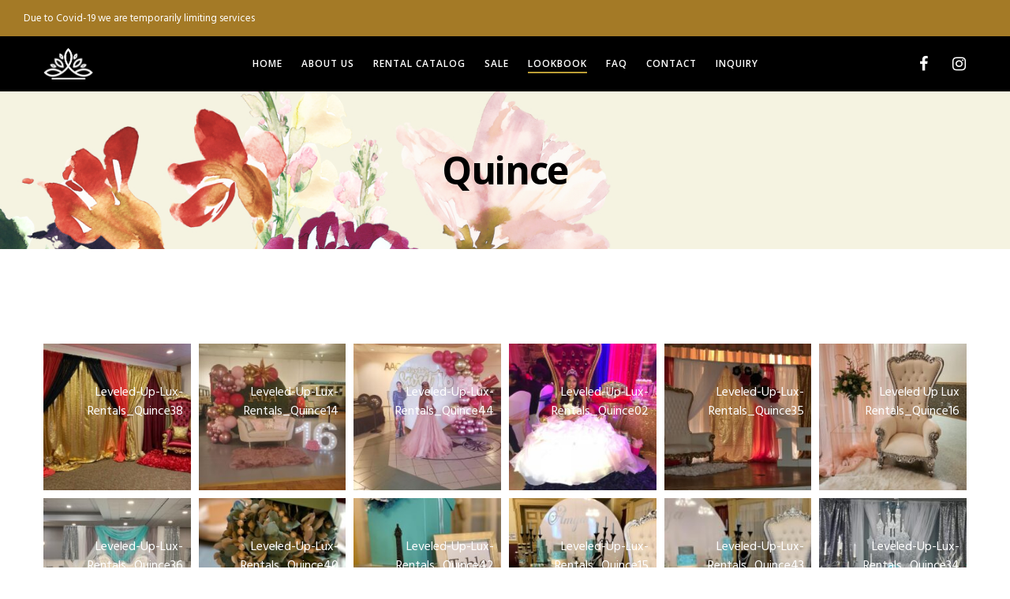

--- FILE ---
content_type: text/html; charset=UTF-8
request_url: https://leveleduprentals.com/quince/
body_size: 35201
content:
<!doctype html>
<!--[if lt IE 10]>
<html class="ie9 no-js" lang="en-US">
<![endif]-->
<!--[if (gt IE 9)|!(IE)]><!-->

<html class="no-js" lang="en-US"> <!--<![endif]-->

	<head>
		<meta charset="UTF-8">
				<title>Quince &#8211; Leveled Up Rentals</title>
<meta name='robots' content='max-image-preview:large' />
	<style>img:is([sizes="auto" i], [sizes^="auto," i]) { contain-intrinsic-size: 3000px 1500px }</style>
	<link rel='dns-prefetch' href='//unpkg.com' />
<link rel='dns-prefetch' href='//fonts.googleapis.com' />
<link rel='preconnect' href='https://fonts.gstatic.com' crossorigin />
<link rel="alternate" type="application/rss+xml" title="Leveled Up Rentals &raquo; Feed" href="https://leveleduprentals.com/feed/" />
<link rel="alternate" type="application/rss+xml" title="Leveled Up Rentals &raquo; Comments Feed" href="https://leveleduprentals.com/comments/feed/" />
<meta name="viewport" content="width=device-width, initial-scale=1, maximum-scale=1, user-scalable=no">
<meta name="application-name" content="Leveled Up Rentals">
<script type="text/javascript">
/* <![CDATA[ */
window._wpemojiSettings = {"baseUrl":"https:\/\/s.w.org\/images\/core\/emoji\/16.0.1\/72x72\/","ext":".png","svgUrl":"https:\/\/s.w.org\/images\/core\/emoji\/16.0.1\/svg\/","svgExt":".svg","source":{"concatemoji":"https:\/\/leveleduprentals.com\/wp-includes\/js\/wp-emoji-release.min.js?ver=6.8.3"}};
/*! This file is auto-generated */
!function(s,n){var o,i,e;function c(e){try{var t={supportTests:e,timestamp:(new Date).valueOf()};sessionStorage.setItem(o,JSON.stringify(t))}catch(e){}}function p(e,t,n){e.clearRect(0,0,e.canvas.width,e.canvas.height),e.fillText(t,0,0);var t=new Uint32Array(e.getImageData(0,0,e.canvas.width,e.canvas.height).data),a=(e.clearRect(0,0,e.canvas.width,e.canvas.height),e.fillText(n,0,0),new Uint32Array(e.getImageData(0,0,e.canvas.width,e.canvas.height).data));return t.every(function(e,t){return e===a[t]})}function u(e,t){e.clearRect(0,0,e.canvas.width,e.canvas.height),e.fillText(t,0,0);for(var n=e.getImageData(16,16,1,1),a=0;a<n.data.length;a++)if(0!==n.data[a])return!1;return!0}function f(e,t,n,a){switch(t){case"flag":return n(e,"\ud83c\udff3\ufe0f\u200d\u26a7\ufe0f","\ud83c\udff3\ufe0f\u200b\u26a7\ufe0f")?!1:!n(e,"\ud83c\udde8\ud83c\uddf6","\ud83c\udde8\u200b\ud83c\uddf6")&&!n(e,"\ud83c\udff4\udb40\udc67\udb40\udc62\udb40\udc65\udb40\udc6e\udb40\udc67\udb40\udc7f","\ud83c\udff4\u200b\udb40\udc67\u200b\udb40\udc62\u200b\udb40\udc65\u200b\udb40\udc6e\u200b\udb40\udc67\u200b\udb40\udc7f");case"emoji":return!a(e,"\ud83e\udedf")}return!1}function g(e,t,n,a){var r="undefined"!=typeof WorkerGlobalScope&&self instanceof WorkerGlobalScope?new OffscreenCanvas(300,150):s.createElement("canvas"),o=r.getContext("2d",{willReadFrequently:!0}),i=(o.textBaseline="top",o.font="600 32px Arial",{});return e.forEach(function(e){i[e]=t(o,e,n,a)}),i}function t(e){var t=s.createElement("script");t.src=e,t.defer=!0,s.head.appendChild(t)}"undefined"!=typeof Promise&&(o="wpEmojiSettingsSupports",i=["flag","emoji"],n.supports={everything:!0,everythingExceptFlag:!0},e=new Promise(function(e){s.addEventListener("DOMContentLoaded",e,{once:!0})}),new Promise(function(t){var n=function(){try{var e=JSON.parse(sessionStorage.getItem(o));if("object"==typeof e&&"number"==typeof e.timestamp&&(new Date).valueOf()<e.timestamp+604800&&"object"==typeof e.supportTests)return e.supportTests}catch(e){}return null}();if(!n){if("undefined"!=typeof Worker&&"undefined"!=typeof OffscreenCanvas&&"undefined"!=typeof URL&&URL.createObjectURL&&"undefined"!=typeof Blob)try{var e="postMessage("+g.toString()+"("+[JSON.stringify(i),f.toString(),p.toString(),u.toString()].join(",")+"));",a=new Blob([e],{type:"text/javascript"}),r=new Worker(URL.createObjectURL(a),{name:"wpTestEmojiSupports"});return void(r.onmessage=function(e){c(n=e.data),r.terminate(),t(n)})}catch(e){}c(n=g(i,f,p,u))}t(n)}).then(function(e){for(var t in e)n.supports[t]=e[t],n.supports.everything=n.supports.everything&&n.supports[t],"flag"!==t&&(n.supports.everythingExceptFlag=n.supports.everythingExceptFlag&&n.supports[t]);n.supports.everythingExceptFlag=n.supports.everythingExceptFlag&&!n.supports.flag,n.DOMReady=!1,n.readyCallback=function(){n.DOMReady=!0}}).then(function(){return e}).then(function(){var e;n.supports.everything||(n.readyCallback(),(e=n.source||{}).concatemoji?t(e.concatemoji):e.wpemoji&&e.twemoji&&(t(e.twemoji),t(e.wpemoji)))}))}((window,document),window._wpemojiSettings);
/* ]]> */
</script>
<link rel='stylesheet' id='twb-open-sans-css' href='https://fonts.googleapis.com/css?family=Open+Sans%3A300%2C400%2C500%2C600%2C700%2C800&#038;display=swap&#038;ver=6.8.3' type='text/css' media='all' />
<link rel='stylesheet' id='twbbwg-global-css' href='https://leveleduprentals.com/wp-content/plugins/photo-gallery/booster/assets/css/global.css?ver=1.0.0' type='text/css' media='all' />
<style id='wp-emoji-styles-inline-css' type='text/css'>

	img.wp-smiley, img.emoji {
		display: inline !important;
		border: none !important;
		box-shadow: none !important;
		height: 1em !important;
		width: 1em !important;
		margin: 0 0.07em !important;
		vertical-align: -0.1em !important;
		background: none !important;
		padding: 0 !important;
	}
</style>
<link rel='stylesheet' id='wp-block-library-css' href='https://leveleduprentals.com/wp-includes/css/dist/block-library/style.min.css?ver=6.8.3' type='text/css' media='all' />
<style id='classic-theme-styles-inline-css' type='text/css'>
/*! This file is auto-generated */
.wp-block-button__link{color:#fff;background-color:#32373c;border-radius:9999px;box-shadow:none;text-decoration:none;padding:calc(.667em + 2px) calc(1.333em + 2px);font-size:1.125em}.wp-block-file__button{background:#32373c;color:#fff;text-decoration:none}
</style>
<style id='global-styles-inline-css' type='text/css'>
:root{--wp--preset--aspect-ratio--square: 1;--wp--preset--aspect-ratio--4-3: 4/3;--wp--preset--aspect-ratio--3-4: 3/4;--wp--preset--aspect-ratio--3-2: 3/2;--wp--preset--aspect-ratio--2-3: 2/3;--wp--preset--aspect-ratio--16-9: 16/9;--wp--preset--aspect-ratio--9-16: 9/16;--wp--preset--color--black: #000000;--wp--preset--color--cyan-bluish-gray: #abb8c3;--wp--preset--color--white: #ffffff;--wp--preset--color--pale-pink: #f78da7;--wp--preset--color--vivid-red: #cf2e2e;--wp--preset--color--luminous-vivid-orange: #ff6900;--wp--preset--color--luminous-vivid-amber: #fcb900;--wp--preset--color--light-green-cyan: #7bdcb5;--wp--preset--color--vivid-green-cyan: #00d084;--wp--preset--color--pale-cyan-blue: #8ed1fc;--wp--preset--color--vivid-cyan-blue: #0693e3;--wp--preset--color--vivid-purple: #9b51e0;--wp--preset--color--primary-1: #a67c00;--wp--preset--color--primary-2: #003a40;--wp--preset--color--primary-3: #487F84;--wp--preset--color--primary-4: #5F597E;--wp--preset--color--primary-5: #d6ccad;--wp--preset--color--green: #6ECA09;--wp--preset--color--red: #D0021B;--wp--preset--color--orange: #FAB901;--wp--preset--color--aqua: #28d2dc;--wp--preset--color--blue: #15c7ff;--wp--preset--color--purple: #7639e2;--wp--preset--color--grey: #e2e2e2;--wp--preset--gradient--vivid-cyan-blue-to-vivid-purple: linear-gradient(135deg,rgba(6,147,227,1) 0%,rgb(155,81,224) 100%);--wp--preset--gradient--light-green-cyan-to-vivid-green-cyan: linear-gradient(135deg,rgb(122,220,180) 0%,rgb(0,208,130) 100%);--wp--preset--gradient--luminous-vivid-amber-to-luminous-vivid-orange: linear-gradient(135deg,rgba(252,185,0,1) 0%,rgba(255,105,0,1) 100%);--wp--preset--gradient--luminous-vivid-orange-to-vivid-red: linear-gradient(135deg,rgba(255,105,0,1) 0%,rgb(207,46,46) 100%);--wp--preset--gradient--very-light-gray-to-cyan-bluish-gray: linear-gradient(135deg,rgb(238,238,238) 0%,rgb(169,184,195) 100%);--wp--preset--gradient--cool-to-warm-spectrum: linear-gradient(135deg,rgb(74,234,220) 0%,rgb(151,120,209) 20%,rgb(207,42,186) 40%,rgb(238,44,130) 60%,rgb(251,105,98) 80%,rgb(254,248,76) 100%);--wp--preset--gradient--blush-light-purple: linear-gradient(135deg,rgb(255,206,236) 0%,rgb(152,150,240) 100%);--wp--preset--gradient--blush-bordeaux: linear-gradient(135deg,rgb(254,205,165) 0%,rgb(254,45,45) 50%,rgb(107,0,62) 100%);--wp--preset--gradient--luminous-dusk: linear-gradient(135deg,rgb(255,203,112) 0%,rgb(199,81,192) 50%,rgb(65,88,208) 100%);--wp--preset--gradient--pale-ocean: linear-gradient(135deg,rgb(255,245,203) 0%,rgb(182,227,212) 50%,rgb(51,167,181) 100%);--wp--preset--gradient--electric-grass: linear-gradient(135deg,rgb(202,248,128) 0%,rgb(113,206,126) 100%);--wp--preset--gradient--midnight: linear-gradient(135deg,rgb(2,3,129) 0%,rgb(40,116,252) 100%);--wp--preset--font-size--small: 13px;--wp--preset--font-size--medium: 20px;--wp--preset--font-size--large: 36px;--wp--preset--font-size--x-large: 42px;--wp--preset--spacing--20: 0.44rem;--wp--preset--spacing--30: 0.67rem;--wp--preset--spacing--40: 1rem;--wp--preset--spacing--50: 1.5rem;--wp--preset--spacing--60: 2.25rem;--wp--preset--spacing--70: 3.38rem;--wp--preset--spacing--80: 5.06rem;--wp--preset--shadow--natural: 6px 6px 9px rgba(0, 0, 0, 0.2);--wp--preset--shadow--deep: 12px 12px 50px rgba(0, 0, 0, 0.4);--wp--preset--shadow--sharp: 6px 6px 0px rgba(0, 0, 0, 0.2);--wp--preset--shadow--outlined: 6px 6px 0px -3px rgba(255, 255, 255, 1), 6px 6px rgba(0, 0, 0, 1);--wp--preset--shadow--crisp: 6px 6px 0px rgba(0, 0, 0, 1);}:where(.is-layout-flex){gap: 0.5em;}:where(.is-layout-grid){gap: 0.5em;}body .is-layout-flex{display: flex;}.is-layout-flex{flex-wrap: wrap;align-items: center;}.is-layout-flex > :is(*, div){margin: 0;}body .is-layout-grid{display: grid;}.is-layout-grid > :is(*, div){margin: 0;}:where(.wp-block-columns.is-layout-flex){gap: 2em;}:where(.wp-block-columns.is-layout-grid){gap: 2em;}:where(.wp-block-post-template.is-layout-flex){gap: 1.25em;}:where(.wp-block-post-template.is-layout-grid){gap: 1.25em;}.has-black-color{color: var(--wp--preset--color--black) !important;}.has-cyan-bluish-gray-color{color: var(--wp--preset--color--cyan-bluish-gray) !important;}.has-white-color{color: var(--wp--preset--color--white) !important;}.has-pale-pink-color{color: var(--wp--preset--color--pale-pink) !important;}.has-vivid-red-color{color: var(--wp--preset--color--vivid-red) !important;}.has-luminous-vivid-orange-color{color: var(--wp--preset--color--luminous-vivid-orange) !important;}.has-luminous-vivid-amber-color{color: var(--wp--preset--color--luminous-vivid-amber) !important;}.has-light-green-cyan-color{color: var(--wp--preset--color--light-green-cyan) !important;}.has-vivid-green-cyan-color{color: var(--wp--preset--color--vivid-green-cyan) !important;}.has-pale-cyan-blue-color{color: var(--wp--preset--color--pale-cyan-blue) !important;}.has-vivid-cyan-blue-color{color: var(--wp--preset--color--vivid-cyan-blue) !important;}.has-vivid-purple-color{color: var(--wp--preset--color--vivid-purple) !important;}.has-black-background-color{background-color: var(--wp--preset--color--black) !important;}.has-cyan-bluish-gray-background-color{background-color: var(--wp--preset--color--cyan-bluish-gray) !important;}.has-white-background-color{background-color: var(--wp--preset--color--white) !important;}.has-pale-pink-background-color{background-color: var(--wp--preset--color--pale-pink) !important;}.has-vivid-red-background-color{background-color: var(--wp--preset--color--vivid-red) !important;}.has-luminous-vivid-orange-background-color{background-color: var(--wp--preset--color--luminous-vivid-orange) !important;}.has-luminous-vivid-amber-background-color{background-color: var(--wp--preset--color--luminous-vivid-amber) !important;}.has-light-green-cyan-background-color{background-color: var(--wp--preset--color--light-green-cyan) !important;}.has-vivid-green-cyan-background-color{background-color: var(--wp--preset--color--vivid-green-cyan) !important;}.has-pale-cyan-blue-background-color{background-color: var(--wp--preset--color--pale-cyan-blue) !important;}.has-vivid-cyan-blue-background-color{background-color: var(--wp--preset--color--vivid-cyan-blue) !important;}.has-vivid-purple-background-color{background-color: var(--wp--preset--color--vivid-purple) !important;}.has-black-border-color{border-color: var(--wp--preset--color--black) !important;}.has-cyan-bluish-gray-border-color{border-color: var(--wp--preset--color--cyan-bluish-gray) !important;}.has-white-border-color{border-color: var(--wp--preset--color--white) !important;}.has-pale-pink-border-color{border-color: var(--wp--preset--color--pale-pink) !important;}.has-vivid-red-border-color{border-color: var(--wp--preset--color--vivid-red) !important;}.has-luminous-vivid-orange-border-color{border-color: var(--wp--preset--color--luminous-vivid-orange) !important;}.has-luminous-vivid-amber-border-color{border-color: var(--wp--preset--color--luminous-vivid-amber) !important;}.has-light-green-cyan-border-color{border-color: var(--wp--preset--color--light-green-cyan) !important;}.has-vivid-green-cyan-border-color{border-color: var(--wp--preset--color--vivid-green-cyan) !important;}.has-pale-cyan-blue-border-color{border-color: var(--wp--preset--color--pale-cyan-blue) !important;}.has-vivid-cyan-blue-border-color{border-color: var(--wp--preset--color--vivid-cyan-blue) !important;}.has-vivid-purple-border-color{border-color: var(--wp--preset--color--vivid-purple) !important;}.has-vivid-cyan-blue-to-vivid-purple-gradient-background{background: var(--wp--preset--gradient--vivid-cyan-blue-to-vivid-purple) !important;}.has-light-green-cyan-to-vivid-green-cyan-gradient-background{background: var(--wp--preset--gradient--light-green-cyan-to-vivid-green-cyan) !important;}.has-luminous-vivid-amber-to-luminous-vivid-orange-gradient-background{background: var(--wp--preset--gradient--luminous-vivid-amber-to-luminous-vivid-orange) !important;}.has-luminous-vivid-orange-to-vivid-red-gradient-background{background: var(--wp--preset--gradient--luminous-vivid-orange-to-vivid-red) !important;}.has-very-light-gray-to-cyan-bluish-gray-gradient-background{background: var(--wp--preset--gradient--very-light-gray-to-cyan-bluish-gray) !important;}.has-cool-to-warm-spectrum-gradient-background{background: var(--wp--preset--gradient--cool-to-warm-spectrum) !important;}.has-blush-light-purple-gradient-background{background: var(--wp--preset--gradient--blush-light-purple) !important;}.has-blush-bordeaux-gradient-background{background: var(--wp--preset--gradient--blush-bordeaux) !important;}.has-luminous-dusk-gradient-background{background: var(--wp--preset--gradient--luminous-dusk) !important;}.has-pale-ocean-gradient-background{background: var(--wp--preset--gradient--pale-ocean) !important;}.has-electric-grass-gradient-background{background: var(--wp--preset--gradient--electric-grass) !important;}.has-midnight-gradient-background{background: var(--wp--preset--gradient--midnight) !important;}.has-small-font-size{font-size: var(--wp--preset--font-size--small) !important;}.has-medium-font-size{font-size: var(--wp--preset--font-size--medium) !important;}.has-large-font-size{font-size: var(--wp--preset--font-size--large) !important;}.has-x-large-font-size{font-size: var(--wp--preset--font-size--x-large) !important;}
:where(.wp-block-post-template.is-layout-flex){gap: 1.25em;}:where(.wp-block-post-template.is-layout-grid){gap: 1.25em;}
:where(.wp-block-columns.is-layout-flex){gap: 2em;}:where(.wp-block-columns.is-layout-grid){gap: 2em;}
:root :where(.wp-block-pullquote){font-size: 1.5em;line-height: 1.6;}
</style>
<link rel='stylesheet' id='essential-grid-plugin-settings-css' href='https://leveleduprentals.com/wp-content/plugins/essential-grid/public/assets/css/settings.css?ver=3.0.11' type='text/css' media='all' />
<link rel='stylesheet' id='tp-fontello-css' href='https://leveleduprentals.com/wp-content/plugins/essential-grid/public/assets/font/fontello/css/fontello.css?ver=3.0.11' type='text/css' media='all' />
<link rel='stylesheet' id='bwg_fonts-css' href='https://leveleduprentals.com/wp-content/plugins/photo-gallery/css/bwg-fonts/fonts.css?ver=0.0.1' type='text/css' media='all' />
<link rel='stylesheet' id='sumoselect-css' href='https://leveleduprentals.com/wp-content/plugins/photo-gallery/css/sumoselect.min.css?ver=3.4.6' type='text/css' media='all' />
<link rel='stylesheet' id='mCustomScrollbar-css' href='https://leveleduprentals.com/wp-content/plugins/photo-gallery/css/jquery.mCustomScrollbar.min.css?ver=3.1.5' type='text/css' media='all' />
<link rel='stylesheet' id='bwg_googlefonts-css' href='https://fonts.googleapis.com/css?family=Ubuntu&#038;subset=greek,latin,greek-ext,vietnamese,cyrillic-ext,latin-ext,cyrillic' type='text/css' media='all' />
<link rel='stylesheet' id='bwg_frontend-css' href='https://leveleduprentals.com/wp-content/plugins/photo-gallery/css/styles.min.css?ver=1.8.37' type='text/css' media='all' />
<link rel='stylesheet' id='rs-plugin-settings-css' href='https://leveleduprentals.com/wp-content/plugins/revslider/public/assets/css/rs6.css?ver=6.4.2' type='text/css' media='all' />
<style id='rs-plugin-settings-inline-css' type='text/css'>
#rs-demo-id {}
</style>
<link rel='stylesheet' id='movedo-grve-awesome-fonts-css' href='https://leveleduprentals.com/wp-content/themes/movedo/css/font-awesome.min.css?ver=4.7.0' type='text/css' media='all' />
<link rel='stylesheet' id='movedo-grve-theme-style-css' href='https://leveleduprentals.com/wp-content/themes/movedo/css/theme-style.css?ver=3.4.2' type='text/css' media='all' />
<link rel='stylesheet' id='movedo-grve-elements-css' href='https://leveleduprentals.com/wp-content/themes/movedo/css/elements.css?ver=3.4.2' type='text/css' media='all' />
<link rel='stylesheet' id='movedo-grve-custom-style-css' href='https://leveleduprentals.com/wp-content/themes/movedo/css/responsive.css?ver=3.4.2' type='text/css' media='all' />
<style id='movedo-grve-custom-style-inline-css' type='text/css'>
 body { font-size: 14px; font-family: "Hind Siliguri"; font-weight: 400; line-height: 24px; letter-spacing: 0px; } #grve-header .grve-logo.grve-logo-text a { font-family: "Open Sans"; font-weight: 700; font-style: normal; font-size: 36px; text-transform: none; letter-spacing: 0px; } .grve-main-menu .grve-wrapper > ul > li > a, .grve-main-menu .grve-wrapper > ul > li .grve-toggle-menu-item-wrapper a, .grve-main-menu .grve-wrapper > ul > li.megamenu > ul > li > a, .grve-toggle-hiddenarea .grve-label, .grve-main-menu .grve-wrapper > ul > li ul li.grve-goback a { font-family: "Open Sans"; font-weight: 600; font-style: normal; font-size: 12px; text-transform: uppercase; letter-spacing: 1px; } .grve-slide-menu .grve-main-menu .grve-wrapper ul li.megamenu ul li:not(.grve-goback) > a, .grve-main-menu .grve-wrapper > ul > li ul li a { font-family: "Open Sans"; font-weight: 600; font-style: normal; font-size: 12px; text-transform: uppercase; letter-spacing: 0px; } .grve-main-menu .grve-menu-description { font-family: "Open Sans"; font-weight: 400; font-style: normal; font-size: 11px; text-transform: none; letter-spacing: 0px; } #grve-hidden-menu .grve-hiddenarea-content .grve-menu > li > a, #grve-hidden-menu .grve-hiddenarea-content .grve-menu > li > .grve-toggle-menu-item-wrapper a, #grve-responsive-anchor .grve-hiddenarea-content .grve-menu > li > a, #grve-hidden-menu ul.grve-menu > li.megamenu > ul > li > a, #grve-hidden-menu ul.grve-menu > li ul li.grve-goback a { font-family: "Open Sans"; font-weight: 600; font-style: normal; font-size: 12px; text-transform: uppercase; } #grve-hidden-menu.grve-slide-menu ul li.megamenu ul li:not(.grve-goback) > a, #grve-hidden-menu.grve-slide-menu ul li ul li:not(.grve-goback) > a, #grve-hidden-menu.grve-toggle-menu ul li.megamenu ul li > a, #grve-hidden-menu.grve-toggle-menu ul li ul li > a, #grve-responsive-anchor ul li ul li > a { font-family: "Open Sans"; font-weight: 600; font-style: normal; font-size: 12px; text-transform: uppercase; letter-spacing: 0px; } #grve-hidden-menu .grve-menu-description { font-family: "Open Sans"; font-weight: 400; font-style: normal; font-size: 11px; text-transform: none; letter-spacing: 0px; } h1, .grve-h1, #grve-theme-wrapper .grve-modal .grve-search input[type='text'], .grve-dropcap span, p.grve-dropcap:first-letter { font-family: "Playfair Display"; font-weight: 700; font-style: normal; text-transform: none; font-size: 48px; line-height: 48px; letter-spacing: -1.5px; } h2, .grve-h2 { font-family: "Playfair Display"; font-weight: 700; font-style: normal; text-transform: none; font-size: 36px; line-height: 38px; letter-spacing: -1.5px; } h3, .grve-h3 { font-family: "Playfair Display"; font-weight: normal; font-style: normal; text-transform: none; font-size: 20px; line-height: 28px; letter-spacing: 0px; } h4, .grve-h4 { font-family: "Playfair Display"; font-weight: normal; font-style: normal; text-transform: none; font-size: 18px; line-height: 24px; letter-spacing: 0px; } h5, .grve-h5 { font-family: "Playfair Display"; font-weight: 400; font-style: normal; text-transform: none; font-size: 18px; line-height: 32px; letter-spacing: 0px; } h6, .grve-h6, .vc_tta.vc_general .vc_tta-panel-title, #grve-main-content .vc_tta.vc_general .vc_tta-tab > a { font-family: "Playfair Display"; font-weight: normal; font-style: normal; text-transform: uppercase; font-size: 14px; line-height: 18px; letter-spacing: 0px; } #grve-page-title .grve-title, #grve-blog-title .grve-title, #grve-search-page-title .grve-title { font-family: "Open Sans"; font-weight: 700; font-style: normal; font-size: 48px; text-transform: none; line-height: 60px; letter-spacing: -1.3px; } #grve-page-title .grve-description, #grve-blog-title .grve-description, #grve-blog-title .grve-description p, #grve-search-page-title .grve-description { font-family: "Hind Siliguri"; font-weight: 400; font-style: normal; font-size: 20px; text-transform: none; line-height: 30px; letter-spacing: 0px; } #grve-post-title .grve-title-categories { font-family: Poppins; font-weight: 700; font-style: normal; font-size: 11px; text-transform: uppercase; line-height: 14px; letter-spacing: 2px; } #grve-post-title .grve-post-meta, #grve-post-title .grve-post-meta li { font-family: "Open Sans"; font-weight: 600; font-style: normal; font-size: 11px; text-transform: uppercase; line-height: 11px; letter-spacing: 0px; } .grve-single-simple-title { font-family: "Open Sans"; font-weight: 600; font-style: normal; font-size: 36px; text-transform: none; line-height: 48px; letter-spacing: 0px; } #grve-post-title .grve-title { font-family: "Open Sans"; font-weight: 700; font-style: normal; font-size: 48px; text-transform: none; line-height: 60px; letter-spacing: -1.3px; } #grve-post-title .grve-description { font-family: "Hind Siliguri"; font-weight: 400; font-style: normal; font-size: 20px; text-transform: none; line-height: 30px; letter-spacing: 1px; } #grve-portfolio-title .grve-title { font-family: "Open Sans"; font-weight: 700; font-style: normal; font-size: 48px; text-transform: none; line-height: 60px; letter-spacing: 0px; } #grve-portfolio-title .grve-description { font-family: "Hind Siliguri"; font-weight: 400; font-style: normal; font-size: 20px; text-transform: none; line-height: 30px; letter-spacing: 1px; } #grve-forum-title .grve-title { font-family: "Open Sans"; font-weight: 700; font-style: normal; font-size: 48px; text-transform: none; line-height: 60px; letter-spacing: 0px; } .grve-product-area .product_title { font-family: "Open Sans"; font-weight: 700; font-style: normal; font-size: 48px; text-transform: none; line-height: 48px; letter-spacing: -1.5px; } #grve-entry-summary .grve-short-description p { font-family: "Hind Siliguri"; font-weight: 400; font-style: normal; font-size: 16px; text-transform: none; line-height: 28px; letter-spacing: 0px; } #grve-product-title .grve-title, #grve-product-tax-title .grve-title, .woocommerce-page #grve-page-title .grve-title { font-family: "Open Sans"; font-weight: 700; font-style: normal; font-size: 60px; text-transform: none; line-height: 72px; letter-spacing: 0px; } #grve-product-title .grve-description, #grve-product-tax-title .grve-description, #grve-product-tax-title .grve-description p, .woocommerce-page #grve-page-title .grve-description { font-family: "Hind Siliguri"; font-weight: 400; font-style: normal; font-size: 20px; text-transform: none; line-height: 30px; letter-spacing: 0px; } .grve-event-simple-title { font-family: "Open Sans"; font-weight: 700; font-style: normal; font-size: 48px; text-transform: none; line-height: 60px; letter-spacing: 0px; } #grve-event-title .grve-title, #grve-event-tax-title .grve-title { font-family: "Open Sans"; font-weight: 700; font-style: normal; font-size: 60px; text-transform: none; line-height: 72px; letter-spacing: 0px; } #grve-event-title .grve-description, #grve-event-tax-title .grve-description, #grve-event-tax-title .grve-description p { font-family: "Hind Siliguri"; font-weight: 400; font-style: normal; font-size: 20px; text-transform: none; line-height: 30px; letter-spacing: 0px; } #grve-feature-section .grve-subheading { font-family: "Open Sans"; font-weight: 400; font-style: normal; font-size: 16px; text-transform: none; line-height: 30px; letter-spacing: 0px; } #grve-feature-section .grve-title { font-family: "Open Sans"; font-weight: 700; font-style: normal; font-size: 48px; text-transform: none; line-height: 60px; letter-spacing: -1.3px; } #grve-feature-section .grve-description { font-family: "Hind Siliguri"; font-weight: 400; font-style: normal; font-size: 20px; text-transform: none; line-height: 30px; letter-spacing: 1px; } #grve-feature-section.grve-fullscreen .grve-subheading { font-family: "Open Sans"; font-weight: 400; font-style: normal; font-size: 16px; text-transform: none; line-height: 30px; letter-spacing: 0px; } #grve-feature-section.grve-fullscreen .grve-title { font-family: "Open Sans"; font-weight: 700; font-style: normal; font-size: 90px; text-transform: none; line-height: 100px; letter-spacing: -2px; } #grve-feature-section.grve-fullscreen .grve-description { font-family: "Hind Siliguri"; font-weight: 400; font-style: normal; font-size: 24px; text-transform: none; line-height: 30px; letter-spacing: 0px; } .grve-leader-text, .grve-leader-text p, p.grve-leader-text { font-family: "Hind Siliguri"; font-weight: 300; font-style: normal; font-size: 18px; text-transform: none; line-height: 30px; letter-spacing: 0px; } .grve-subtitle, .grve-subtitle p, .grve-subtitle-text { font-family: "Open Sans"; font-weight: 600; font-style: normal; font-size: 14px; text-transform: none; line-height: 24px; letter-spacing: 0px; } .grve-small-text, span.wpcf7-not-valid-tip, div.wpcf7-mail-sent-ok, div.wpcf7-validation-errors, .grve-post-meta-wrapper .grve-categories li { font-family: "Hind Siliguri"; font-weight: 400; font-style: normal; font-size: 11px; text-transform: uppercase; letter-spacing: 0.5px; } .grve-quote-text, blockquote p, blockquote cite { font-family: Georgia, serif; font-weight: 400; font-style: italic; font-size: 24px; line-height: 40px; text-transform: none; letter-spacing: 0px; } .grve-link-text, .grve-btn, input[type='submit'], input[type='reset'], input[type='button'], button:not(.mfp-arrow):not(.grve-search-btn), #cancel-comment-reply-link, .grve-anchor-menu .grve-anchor-wrapper .grve-container > ul > li > a, .grve-anchor-menu .grve-anchor-wrapper .grve-container ul.sub-menu li a, #reply-title { font-family: "Open Sans" !important; font-weight: 600 !important; font-style: normal; font-size: 11px !important; text-transform: uppercase; letter-spacing: 0px; } .grve-btn.grve-btn-extrasmall, .widget.woocommerce button[type='submit'] { font-size: 8px !important; } .grve-btn.grve-btn-small { font-size: 9px !important; } .grve-btn.grve-btn-large { font-size: 13px !important; } .grve-btn.grve-btn-extralarge { font-size: 15px !important; } .grve-widget-title { font-family: "Open Sans"; font-weight: 600; font-style: normal; font-size: 12px; text-transform: uppercase; line-height: 24px; letter-spacing: 0px; } .widget, .widgets, .widget p { font-family: "Hind Siliguri"; font-weight: 400; font-style: normal; font-size: 14px; text-transform: none; line-height: 24px; letter-spacing: 0px; } .single-post #grve-single-content, .single-product #tab-description, .single-tribe_events #grve-single-content { font-size: 18px; font-family: "Hind Siliguri"; font-weight: 400; line-height: 30px; letter-spacing: 0px; } .grve-custom-font-1, #grve-feature-section .grve-subheading.grve-custom-font-1, #grve-feature-section.grve-fullscreen .grve-subheading.grve-custom-font-1, #grve-feature-section .grve-title.grve-custom-font-1, #grve-feature-section.grve-fullscreen .grve-title.grve-custom-font-1, #grve-feature-section .grve-description.grve-custom-font-1, #grve-feature-section.grve-fullscreen .grve-description.grve-custom-font-1 { font-family: Arial, Helvetica, sans-serif; font-weight: normal; font-style: normal; text-transform: none; letter-spacing: 0px; } .grve-custom-font-2, #grve-feature-section .grve-subheading.grve-custom-font-2, #grve-feature-section.grve-fullscreen .grve-subheading.grve-custom-font-2, #grve-feature-section .grve-title.grve-custom-font-2, #grve-feature-section.grve-fullscreen .grve-title.grve-custom-font-2, #grve-feature-section .grve-description.grve-custom-font-2, #grve-feature-section.grve-fullscreen .grve-description.grve-custom-font-2 { font-family: Arial, Helvetica, sans-serif; font-weight: normal; font-style: normal; text-transform: none; letter-spacing: 0px; } .grve-custom-font-3, #grve-feature-section .grve-subheading.grve-custom-font-3, #grve-feature-section.grve-fullscreen .grve-subheading.grve-custom-font-3, #grve-feature-section .grve-title.grve-custom-font-3, #grve-feature-section.grve-fullscreen .grve-title.grve-custom-font-3, #grve-feature-section .grve-description.grve-custom-font-3, #grve-feature-section.grve-fullscreen .grve-description.grve-custom-font-3 { font-family: Arial, Helvetica, sans-serif; font-weight: normal; font-style: normal; text-transform: none; letter-spacing: 0px; } .grve-custom-font-4, #grve-feature-section .grve-subheading.grve-custom-font-4, #grve-feature-section.grve-fullscreen .grve-subheading.grve-custom-font-4, #grve-feature-section .grve-title.grve-custom-font-4, #grve-feature-section.grve-fullscreen .grve-title.grve-custom-font-4, #grve-feature-section .grve-description.grve-custom-font-4, #grve-feature-section.grve-fullscreen .grve-description.grve-custom-font-4 { font-family: Arial, Helvetica, sans-serif; font-weight: normal; font-style: normal; text-transform: none; letter-spacing: 0px; } .grve-blog-leader .grve-post-list .grve-post-content p { max-height: 48px; } @media only screen and (min-width: 1201px) and (max-width: 1440px) { } @media only screen and (min-width: 960px) and (max-width: 1200px) { h1,.grve-h1,#grve-theme-wrapper .grve-modal .grve-search input[type="text"],.grve-dropcap span,p.grve-dropcap:first-letter { font-size: 43px; line-height: 1em; } .grve-h1.grve-heading-120:not(.grve-tablet-reset-increase-heading ) { font-size: 38px; } .grve-h1.grve-heading-140:not(.grve-tablet-reset-increase-heading ) { font-size: 38px; } .grve-h1.grve-heading-160:not(.grve-tablet-reset-increase-heading ) { font-size: 38px; } .grve-h1.grve-heading-180:not(.grve-tablet-reset-increase-heading ) { font-size: 38px; } .grve-h1.grve-heading-200:not(.grve-tablet-reset-increase-heading ) { font-size: 31px; } .grve-h1.grve-heading-250:not(.grve-tablet-reset-increase-heading ) { font-size: 25px; } .grve-h1.grve-heading-300:not(.grve-tablet-reset-increase-heading ) { font-size: 25px; } h2,.grve-h2 { font-size: 32px; line-height: 1.06em; } .grve-h2.grve-heading-120:not(.grve-tablet-reset-increase-heading ) { font-size: 28px; } .grve-h2.grve-heading-140:not(.grve-tablet-reset-increase-heading ) { font-size: 28px; } .grve-h2.grve-heading-160:not(.grve-tablet-reset-increase-heading ) { font-size: 28px; } .grve-h2.grve-heading-180:not(.grve-tablet-reset-increase-heading ) { font-size: 28px; } .grve-h2.grve-heading-200:not(.grve-tablet-reset-increase-heading ) { font-size: 23px; } .grve-h2.grve-heading-250:not(.grve-tablet-reset-increase-heading ) { font-size: 19px; } .grve-h2.grve-heading-300:not(.grve-tablet-reset-increase-heading ) { font-size: 19px; } h3,.grve-h3 { font-size: 18px; line-height: 1.4em; } .grve-h3.grve-heading-120:not(.grve-tablet-reset-increase-heading ) { font-size: 16px; } .grve-h3.grve-heading-140:not(.grve-tablet-reset-increase-heading ) { font-size: 16px; } .grve-h3.grve-heading-160:not(.grve-tablet-reset-increase-heading ) { font-size: 16px; } .grve-h3.grve-heading-180:not(.grve-tablet-reset-increase-heading ) { font-size: 16px; } .grve-h3.grve-heading-200:not(.grve-tablet-reset-increase-heading ) { font-size: 13px; } .grve-h3.grve-heading-250:not(.grve-tablet-reset-increase-heading ) { font-size: 11px; } .grve-h3.grve-heading-300:not(.grve-tablet-reset-increase-heading ) { font-size: 11px; } .grve-h4.grve-heading-120:not(.grve-tablet-reset-increase-heading ) { font-size: 14px; } .grve-h4.grve-heading-140:not(.grve-tablet-reset-increase-heading ) { font-size: 14px; } .grve-h4.grve-heading-160:not(.grve-tablet-reset-increase-heading ) { font-size: 14px; } .grve-h4.grve-heading-180:not(.grve-tablet-reset-increase-heading ) { font-size: 14px; } .grve-h4.grve-heading-200:not(.grve-tablet-reset-increase-heading ) { font-size: 12px; } .grve-h4.grve-heading-250:not(.grve-tablet-reset-increase-heading ) { font-size: 10px; } .grve-h4.grve-heading-300:not(.grve-tablet-reset-increase-heading ) { font-size: 10px; } .grve-h5.grve-heading-120:not(.grve-tablet-reset-increase-heading ) { font-size: 14px; } .grve-h5.grve-heading-140:not(.grve-tablet-reset-increase-heading ) { font-size: 14px; } .grve-h5.grve-heading-160:not(.grve-tablet-reset-increase-heading ) { font-size: 14px; } .grve-h5.grve-heading-180:not(.grve-tablet-reset-increase-heading ) { font-size: 14px; } .grve-h5.grve-heading-200:not(.grve-tablet-reset-increase-heading ) { font-size: 12px; } .grve-h5.grve-heading-250:not(.grve-tablet-reset-increase-heading ) { font-size: 10px; } .grve-h5.grve-heading-300:not(.grve-tablet-reset-increase-heading ) { font-size: 10px; } .grve-h6.grve-heading-160:not(.grve-tablet-reset-increase-heading ) { font-size: 11px; } .grve-h6.grve-heading-180:not(.grve-tablet-reset-increase-heading ) { font-size: 11px; } .grve-h6.grve-heading-200:not(.grve-tablet-reset-increase-heading ) { font-size: 9px; } .grve-h6.grve-heading-250:not(.grve-tablet-reset-increase-heading ) { font-size: 7px; } .grve-h6.grve-heading-300:not(.grve-tablet-reset-increase-heading ) { font-size: 7px; } #grve-page-title .grve-title,#grve-blog-title .grve-title,#grve-search-page-title .grve-title { font-size: 43px; line-height: 1.25em; } #grve-post-title .grve-title { font-size: 43px; line-height: 1.25em; } .grve-single-simple-title { font-size: 32px; line-height: 1.33em; } #grve-portfolio-title .grve-title { font-size: 43px; line-height: 1.25em; } #grve-forum-title .grve-title { font-size: 43px; line-height: 1.25em; } .grve-product-area .product_title { font-size: 43px; line-height: 1em; } #grve-product-title .grve-title,#grve-product-tax-title .grve-title,.woocommerce-page #grve-page-title .grve-title { font-size: 54px; line-height: 1.2em; } .grve-event-simple-title { font-size: 43px; line-height: 1.25em; } #grve-event-title .grve-title,#grve-event-tax-title .grve-title { font-size: 54px; line-height: 1.2em; } #grve-feature-section .grve-title { font-size: 43px; line-height: 1.25em; } #grve-feature-section.grve-fullscreen .grve-title { font-size: 81px; line-height: 1.11em; } #grve-feature-section.grve-fullscreen .grve-description { font-size: 22px; line-height: 1.25em; } #grve-page-title .grve-description,#grve-blog-title .grve-description,#grve-blog-title .grve-description p,#grve-search-page-title .grve-description { font-size: 18px; line-height: 1.5em; } #grve-post-title .grve-description { font-size: 18px; line-height: 1.5em; } #grve-entry-summary .grve-short-description p { font-size: 14px; line-height: 1.75em; } #grve-product-title .grve-description,#grve-product-tax-title .grve-description,#grve-product-tax-title .grve-description p,.woocommerce-page #grve-page-title .grve-description { font-size: 18px; line-height: 1.5em; } #grve-event-title .grve-description,#grve-event-tax-title .grve-description,#grve-event-tax-title .grve-description p { font-size: 18px; line-height: 1.5em; } #grve-feature-section .grve-subheading { font-size: 14px; line-height: 1.88em; } #grve-feature-section.grve-fullscreen .grve-subheading { font-size: 14px; line-height: 1.88em; } #grve-feature-section .grve-description { font-size: 18px; line-height: 1.5em; } .grve-leader-text,.grve-leader-text p,p.grve-leader-text { font-size: 16px; line-height: 1.67em; } .grve-quote-text,blockquote p { font-size: 22px; line-height: 1.67em; } .grve-subtitle,.grve-subtitle-text { font-size: 13px; line-height: 1.71em; } } @media only screen and (min-width: 768px) and (max-width: 959px) { h1,.grve-h1,#grve-theme-wrapper .grve-modal .grve-search input[type="text"],.grve-dropcap span,p.grve-dropcap:first-letter { font-size: 38px; line-height: 1em; } .grve-h1.grve-heading-120:not(.grve-tablet-sm-reset-increase-heading ) { font-size: 33px; } .grve-h1.grve-heading-140:not(.grve-tablet-sm-reset-increase-heading ) { font-size: 33px; } .grve-h1.grve-heading-160:not(.grve-tablet-sm-reset-increase-heading ) { font-size: 33px; } .grve-h1.grve-heading-180:not(.grve-tablet-sm-reset-increase-heading ) { font-size: 33px; } .grve-h1.grve-heading-200:not(.grve-tablet-sm-reset-increase-heading ) { font-size: 27px; } .grve-h1.grve-heading-250:not(.grve-tablet-sm-reset-increase-heading ) { font-size: 23px; } .grve-h1.grve-heading-300:not(.grve-tablet-sm-reset-increase-heading ) { font-size: 23px; } h2,.grve-h2 { font-size: 29px; line-height: 1.06em; } .grve-h2.grve-heading-120:not(.grve-tablet-sm-reset-increase-heading ) { font-size: 25px; } .grve-h2.grve-heading-140:not(.grve-tablet-sm-reset-increase-heading ) { font-size: 25px; } .grve-h2.grve-heading-160:not(.grve-tablet-sm-reset-increase-heading ) { font-size: 25px; } .grve-h2.grve-heading-180:not(.grve-tablet-sm-reset-increase-heading ) { font-size: 25px; } .grve-h2.grve-heading-200:not(.grve-tablet-sm-reset-increase-heading ) { font-size: 21px; } .grve-h2.grve-heading-250:not(.grve-tablet-sm-reset-increase-heading ) { font-size: 17px; } .grve-h2.grve-heading-300:not(.grve-tablet-sm-reset-increase-heading ) { font-size: 17px; } h3,.grve-h3 { font-size: 16px; line-height: 1.4em; } .grve-h3.grve-heading-120:not(.grve-tablet-sm-reset-increase-heading ) { font-size: 14px; } .grve-h3.grve-heading-140:not(.grve-tablet-sm-reset-increase-heading ) { font-size: 14px; } .grve-h3.grve-heading-160:not(.grve-tablet-sm-reset-increase-heading ) { font-size: 14px; } .grve-h3.grve-heading-180:not(.grve-tablet-sm-reset-increase-heading ) { font-size: 14px; } .grve-h3.grve-heading-200:not(.grve-tablet-sm-reset-increase-heading ) { font-size: 11px; } .grve-h3.grve-heading-250:not(.grve-tablet-sm-reset-increase-heading ) { font-size: 9px; } .grve-h3.grve-heading-300:not(.grve-tablet-sm-reset-increase-heading ) { font-size: 9px; } .grve-h4.grve-heading-120:not(.grve-tablet-sm-reset-increase-heading ) { font-size: 13px; } .grve-h4.grve-heading-140:not(.grve-tablet-sm-reset-increase-heading ) { font-size: 13px; } .grve-h4.grve-heading-160:not(.grve-tablet-sm-reset-increase-heading ) { font-size: 13px; } .grve-h4.grve-heading-180:not(.grve-tablet-sm-reset-increase-heading ) { font-size: 13px; } .grve-h4.grve-heading-200:not(.grve-tablet-sm-reset-increase-heading ) { font-size: 10px; } .grve-h4.grve-heading-250:not(.grve-tablet-sm-reset-increase-heading ) { font-size: 8px; } .grve-h4.grve-heading-300:not(.grve-tablet-sm-reset-increase-heading ) { font-size: 8px; } .grve-h5.grve-heading-120:not(.grve-tablet-sm-reset-increase-heading ) { font-size: 13px; } .grve-h5.grve-heading-140:not(.grve-tablet-sm-reset-increase-heading ) { font-size: 13px; } .grve-h5.grve-heading-160:not(.grve-tablet-sm-reset-increase-heading ) { font-size: 13px; } .grve-h5.grve-heading-180:not(.grve-tablet-sm-reset-increase-heading ) { font-size: 13px; } .grve-h5.grve-heading-200:not(.grve-tablet-sm-reset-increase-heading ) { font-size: 10px; } .grve-h5.grve-heading-250:not(.grve-tablet-sm-reset-increase-heading ) { font-size: 8px; } .grve-h5.grve-heading-300:not(.grve-tablet-sm-reset-increase-heading ) { font-size: 8px; } .grve-h6.grve-heading-160:not(.grve-tablet-sm-reset-increase-heading ) { font-size: 10px; } .grve-h6.grve-heading-180:not(.grve-tablet-sm-reset-increase-heading ) { font-size: 10px; } .grve-h6.grve-heading-200:not(.grve-tablet-sm-reset-increase-heading ) { font-size: 8px; } .grve-h6.grve-heading-250:not(.grve-tablet-sm-reset-increase-heading ) { font-size: 7px; } .grve-h6.grve-heading-300:not(.grve-tablet-sm-reset-increase-heading ) { font-size: 7px; } #grve-page-title .grve-title,#grve-blog-title .grve-title,#grve-search-page-title .grve-title { font-size: 41px; line-height: 1.25em; } #grve-post-title .grve-title { font-size: 41px; line-height: 1.25em; } .grve-single-simple-title { font-size: 31px; line-height: 1.33em; } #grve-portfolio-title .grve-title { font-size: 41px; line-height: 1.25em; } #grve-forum-title .grve-title { font-size: 41px; line-height: 1.25em; } .grve-product-area .product_title { font-size: 41px; line-height: 1em; } #grve-product-title .grve-title,#grve-product-tax-title .grve-title,.woocommerce-page #grve-page-title .grve-title { font-size: 51px; line-height: 1.2em; } .grve-event-simple-title { font-size: 41px; line-height: 1.25em; } #grve-event-title .grve-title,#grve-event-tax-title .grve-title { font-size: 51px; line-height: 1.2em; } #grve-feature-section .grve-title { font-size: 41px; line-height: 1.25em; } #grve-feature-section.grve-fullscreen .grve-title { font-size: 77px; line-height: 1.11em; } #grve-feature-section.grve-fullscreen .grve-description { font-size: 20px; line-height: 1.25em; } #grve-page-title .grve-description,#grve-blog-title .grve-description,#grve-blog-title .grve-description p,#grve-search-page-title .grve-description { font-size: 16px; line-height: 1.5em; } #grve-post-title .grve-description { font-size: 16px; line-height: 1.5em; } #grve-entry-summary .grve-short-description p { font-size: 13px; line-height: 1.75em; } #grve-product-title .grve-description,#grve-product-tax-title .grve-description,#grve-product-tax-title .grve-description p,.woocommerce-page #grve-page-title .grve-description { font-size: 16px; line-height: 1.5em; } #grve-event-title .grve-description,#grve-event-tax-title .grve-description,#grve-event-tax-title .grve-description p { font-size: 16px; line-height: 1.5em; } #grve-feature-section .grve-subheading { font-size: 13px; line-height: 1.88em; } #grve-feature-section.grve-fullscreen .grve-subheading { font-size: 13px; line-height: 1.88em; } #grve-feature-section .grve-description { font-size: 16px; line-height: 1.5em; } .grve-leader-text,.grve-leader-text p,p.grve-leader-text { font-size: 14px; line-height: 1.67em; } .grve-quote-text,blockquote p { font-size: 19px; line-height: 1.67em; } .grve-subtitle,.grve-subtitle-text { font-size: 11px; line-height: 1.71em; } } @media only screen and (max-width: 767px) { h1,.grve-h1,#grve-theme-wrapper .grve-modal .grve-search input[type="text"],.grve-dropcap span,p.grve-dropcap:first-letter { font-size: 34px; line-height: 1em; } .grve-h1.grve-heading-120:not(.grve-mobile-reset-increase-heading ) { font-size: 29px; } .grve-h1.grve-heading-140:not(.grve-mobile-reset-increase-heading ) { font-size: 29px; } .grve-h1.grve-heading-160:not(.grve-mobile-reset-increase-heading ) { font-size: 29px; } .grve-h1.grve-heading-180:not(.grve-mobile-reset-increase-heading ) { font-size: 29px; } .grve-h1.grve-heading-200:not(.grve-mobile-reset-increase-heading ) { font-size: 24px; } .grve-h1.grve-heading-250:not(.grve-mobile-reset-increase-heading ) { font-size: 20px; } .grve-h1.grve-heading-300:not(.grve-mobile-reset-increase-heading ) { font-size: 20px; } h2,.grve-h2 { font-size: 25px; line-height: 1.06em; } .grve-h2.grve-heading-120:not(.grve-mobile-reset-increase-heading ) { font-size: 22px; } .grve-h2.grve-heading-140:not(.grve-mobile-reset-increase-heading ) { font-size: 22px; } .grve-h2.grve-heading-160:not(.grve-mobile-reset-increase-heading ) { font-size: 22px; } .grve-h2.grve-heading-180:not(.grve-mobile-reset-increase-heading ) { font-size: 22px; } .grve-h2.grve-heading-200:not(.grve-mobile-reset-increase-heading ) { font-size: 18px; } .grve-h2.grve-heading-250:not(.grve-mobile-reset-increase-heading ) { font-size: 15px; } .grve-h2.grve-heading-300:not(.grve-mobile-reset-increase-heading ) { font-size: 15px; } h3,.grve-h3 { font-size: 14px; line-height: 1.4em; } .grve-h3.grve-heading-120:not(.grve-mobile-reset-increase-heading ) { font-size: 12px; } .grve-h3.grve-heading-140:not(.grve-mobile-reset-increase-heading ) { font-size: 12px; } .grve-h3.grve-heading-160:not(.grve-mobile-reset-increase-heading ) { font-size: 12px; } .grve-h3.grve-heading-180:not(.grve-mobile-reset-increase-heading ) { font-size: 12px; } .grve-h3.grve-heading-200:not(.grve-mobile-reset-increase-heading ) { font-size: 10px; } .grve-h3.grve-heading-250:not(.grve-mobile-reset-increase-heading ) { font-size: 8px; } .grve-h3.grve-heading-300:not(.grve-mobile-reset-increase-heading ) { font-size: 8px; } .grve-h4.grve-heading-120:not(.grve-mobile-reset-increase-heading ) { font-size: 11px; } .grve-h4.grve-heading-140:not(.grve-mobile-reset-increase-heading ) { font-size: 11px; } .grve-h4.grve-heading-160:not(.grve-mobile-reset-increase-heading ) { font-size: 11px; } .grve-h4.grve-heading-180:not(.grve-mobile-reset-increase-heading ) { font-size: 11px; } .grve-h4.grve-heading-200:not(.grve-mobile-reset-increase-heading ) { font-size: 9px; } .grve-h4.grve-heading-250:not(.grve-mobile-reset-increase-heading ) { font-size: 7px; } .grve-h4.grve-heading-300:not(.grve-mobile-reset-increase-heading ) { font-size: 7px; } .grve-h5.grve-heading-120:not(.grve-mobile-reset-increase-heading ) { font-size: 11px; } .grve-h5.grve-heading-140:not(.grve-mobile-reset-increase-heading ) { font-size: 11px; } .grve-h5.grve-heading-160:not(.grve-mobile-reset-increase-heading ) { font-size: 11px; } .grve-h5.grve-heading-180:not(.grve-mobile-reset-increase-heading ) { font-size: 11px; } .grve-h5.grve-heading-200:not(.grve-mobile-reset-increase-heading ) { font-size: 9px; } .grve-h5.grve-heading-250:not(.grve-mobile-reset-increase-heading ) { font-size: 7px; } .grve-h5.grve-heading-300:not(.grve-mobile-reset-increase-heading ) { font-size: 7px; } .grve-h6.grve-heading-160:not(.grve-mobile-reset-increase-heading ) { font-size: 9px; } .grve-h6.grve-heading-180:not(.grve-mobile-reset-increase-heading ) { font-size: 9px; } .grve-h6.grve-heading-200:not(.grve-mobile-reset-increase-heading ) { font-size: 7px; } .grve-h6.grve-heading-250:not(.grve-mobile-reset-increase-heading ) { font-size: 6px; } .grve-h6.grve-heading-300:not(.grve-mobile-reset-increase-heading ) { font-size: 6px; } #grve-page-title .grve-title,#grve-blog-title .grve-title,#grve-search-page-title .grve-title { font-size: 29px; line-height: 1.25em; } #grve-post-title .grve-title { font-size: 29px; line-height: 1.25em; } .grve-single-simple-title { font-size: 22px; line-height: 1.33em; } #grve-portfolio-title .grve-title { font-size: 29px; line-height: 1.25em; } #grve-forum-title .grve-title { font-size: 29px; line-height: 1.25em; } .grve-product-area .product_title { font-size: 29px; line-height: 1em; } #grve-product-title .grve-title,#grve-product-tax-title .grve-title,.woocommerce-page #grve-page-title .grve-title { font-size: 36px; line-height: 1.2em; } .grve-event-simple-title { font-size: 29px; line-height: 1.25em; } #grve-event-title .grve-title,#grve-event-tax-title .grve-title { font-size: 36px; line-height: 1.2em; } #grve-feature-section .grve-title { font-size: 29px; line-height: 1.25em; } #grve-feature-section.grve-fullscreen .grve-title { font-size: 54px; line-height: 1.11em; } #grve-feature-section.grve-fullscreen .grve-description { font-size: 14px; line-height: 1.25em; } #grve-page-title .grve-description,#grve-blog-title .grve-description,#grve-blog-title .grve-description p,#grve-search-page-title .grve-description { font-size: 16px; line-height: 1.5em; } #grve-post-title .grve-description { font-size: 16px; line-height: 1.5em; } #grve-entry-summary .grve-short-description p { font-size: 13px; line-height: 1.75em; } #grve-product-title .grve-description,#grve-product-tax-title .grve-description,#grve-product-tax-title .grve-description p,.woocommerce-page #grve-page-title .grve-description { font-size: 16px; line-height: 1.5em; } #grve-event-title .grve-description,#grve-event-tax-title .grve-description,#grve-event-tax-title .grve-description p { font-size: 16px; line-height: 1.5em; } #grve-feature-section .grve-subheading { font-size: 13px; line-height: 1.88em; } #grve-feature-section.grve-fullscreen .grve-subheading { font-size: 13px; line-height: 1.88em; } #grve-feature-section .grve-description { font-size: 16px; line-height: 1.5em; } .grve-leader-text,.grve-leader-text p,p.grve-leader-text { font-size: 14px; line-height: 1.67em; } .grve-quote-text,blockquote p { font-size: 19px; line-height: 1.67em; } .grve-subtitle,.grve-subtitle-text { font-size: 11px; line-height: 1.71em; } } @media print { h1,.grve-h1,#grve-theme-wrapper .grve-modal .grve-search input[type="text"],.grve-dropcap span,p.grve-dropcap:first-letter { font-size: 34px; line-height: 1em; } .grve-h1.grve-heading-120:not(.grve-print-reset-increase-heading ) { font-size: 29px; } .grve-h1.grve-heading-140:not(.grve-print-reset-increase-heading ) { font-size: 29px; } .grve-h1.grve-heading-160:not(.grve-print-reset-increase-heading ) { font-size: 29px; } .grve-h1.grve-heading-180:not(.grve-print-reset-increase-heading ) { font-size: 29px; } .grve-h1.grve-heading-200:not(.grve-print-reset-increase-heading ) { font-size: 24px; } .grve-h1.grve-heading-250:not(.grve-print-reset-increase-heading ) { font-size: 20px; } .grve-h1.grve-heading-300:not(.grve-print-reset-increase-heading ) { font-size: 20px; } h2,.grve-h2 { font-size: 25px; line-height: 1.06em; } .grve-h2.grve-heading-120:not(.grve-print-reset-increase-heading ) { font-size: 22px; } .grve-h2.grve-heading-140:not(.grve-print-reset-increase-heading ) { font-size: 22px; } .grve-h2.grve-heading-160:not(.grve-print-reset-increase-heading ) { font-size: 22px; } .grve-h2.grve-heading-180:not(.grve-print-reset-increase-heading ) { font-size: 22px; } .grve-h2.grve-heading-200:not(.grve-print-reset-increase-heading ) { font-size: 18px; } .grve-h2.grve-heading-250:not(.grve-print-reset-increase-heading ) { font-size: 15px; } .grve-h2.grve-heading-300:not(.grve-print-reset-increase-heading ) { font-size: 15px; } h3,.grve-h3 { font-size: 14px; line-height: 1.4em; } .grve-h3.grve-heading-120:not(.grve-print-reset-increase-heading ) { font-size: 12px; } .grve-h3.grve-heading-140:not(.grve-print-reset-increase-heading ) { font-size: 12px; } .grve-h3.grve-heading-160:not(.grve-print-reset-increase-heading ) { font-size: 12px; } .grve-h3.grve-heading-180:not(.grve-print-reset-increase-heading ) { font-size: 12px; } .grve-h3.grve-heading-200:not(.grve-print-reset-increase-heading ) { font-size: 10px; } .grve-h3.grve-heading-250:not(.grve-print-reset-increase-heading ) { font-size: 8px; } .grve-h3.grve-heading-300:not(.grve-print-reset-increase-heading ) { font-size: 8px; } .grve-h4.grve-heading-120:not(.grve-print-reset-increase-heading ) { font-size: 11px; } .grve-h4.grve-heading-140:not(.grve-print-reset-increase-heading ) { font-size: 11px; } .grve-h4.grve-heading-160:not(.grve-print-reset-increase-heading ) { font-size: 11px; } .grve-h4.grve-heading-180:not(.grve-print-reset-increase-heading ) { font-size: 11px; } .grve-h4.grve-heading-200:not(.grve-print-reset-increase-heading ) { font-size: 9px; } .grve-h4.grve-heading-250:not(.grve-print-reset-increase-heading ) { font-size: 7px; } .grve-h4.grve-heading-300:not(.grve-print-reset-increase-heading ) { font-size: 7px; } .grve-h5.grve-heading-120:not(.grve-print-reset-increase-heading ) { font-size: 11px; } .grve-h5.grve-heading-140:not(.grve-print-reset-increase-heading ) { font-size: 11px; } .grve-h5.grve-heading-160:not(.grve-print-reset-increase-heading ) { font-size: 11px; } .grve-h5.grve-heading-180:not(.grve-print-reset-increase-heading ) { font-size: 11px; } .grve-h5.grve-heading-200:not(.grve-print-reset-increase-heading ) { font-size: 9px; } .grve-h5.grve-heading-250:not(.grve-print-reset-increase-heading ) { font-size: 7px; } .grve-h5.grve-heading-300:not(.grve-print-reset-increase-heading ) { font-size: 7px; } .grve-h6.grve-heading-160:not(.grve-print-reset-increase-heading ) { font-size: 9px; } .grve-h6.grve-heading-180:not(.grve-print-reset-increase-heading ) { font-size: 9px; } .grve-h6.grve-heading-200:not(.grve-print-reset-increase-heading ) { font-size: 7px; } .grve-h6.grve-heading-250:not(.grve-print-reset-increase-heading ) { font-size: 6px; } .grve-h6.grve-heading-300:not(.grve-print-reset-increase-heading ) { font-size: 6px; } #grve-page-title .grve-title,#grve-blog-title .grve-title,#grve-search-page-title .grve-title { font-size: 29px; line-height: 1.25em; } #grve-post-title .grve-title { font-size: 29px; line-height: 1.25em; } .grve-single-simple-title { font-size: 22px; line-height: 1.33em; } #grve-portfolio-title .grve-title { font-size: 29px; line-height: 1.25em; } #grve-forum-title .grve-title { font-size: 29px; line-height: 1.25em; } .grve-product-area .product_title { font-size: 29px; line-height: 1em; } #grve-product-title .grve-title,#grve-product-tax-title .grve-title,.woocommerce-page #grve-page-title .grve-title { font-size: 36px; line-height: 1.2em; } .grve-event-simple-title { font-size: 29px; line-height: 1.25em; } #grve-event-title .grve-title,#grve-event-tax-title .grve-title { font-size: 36px; line-height: 1.2em; } #grve-feature-section .grve-title { font-size: 29px; line-height: 1.25em; } #grve-feature-section.grve-fullscreen .grve-title { font-size: 54px; line-height: 1.11em; } #grve-feature-section.grve-fullscreen .grve-description { font-size: 14px; line-height: 1.25em; } #grve-page-title .grve-description,#grve-blog-title .grve-description,#grve-blog-title .grve-description p,#grve-search-page-title .grve-description { font-size: 16px; line-height: 1.5em; } #grve-post-title .grve-description { font-size: 16px; line-height: 1.5em; } #grve-entry-summary .grve-short-description p { font-size: 13px; line-height: 1.75em; } #grve-product-title .grve-description,#grve-product-tax-title .grve-description,#grve-product-tax-title .grve-description p,.woocommerce-page #grve-page-title .grve-description { font-size: 16px; line-height: 1.5em; } #grve-event-title .grve-description,#grve-event-tax-title .grve-description,#grve-event-tax-title .grve-description p { font-size: 16px; line-height: 1.5em; } #grve-feature-section .grve-subheading { font-size: 13px; line-height: 1.88em; } #grve-feature-section.grve-fullscreen .grve-subheading { font-size: 13px; line-height: 1.88em; } #grve-feature-section .grve-description { font-size: 16px; line-height: 1.5em; } .grve-leader-text,.grve-leader-text p,p.grve-leader-text { font-size: 14px; line-height: 1.67em; } .grve-quote-text,blockquote p { font-size: 19px; line-height: 1.67em; } .grve-subtitle,.grve-subtitle-text { font-size: 11px; line-height: 1.71em; } } 
 a { color: #979797; } a:hover { color: #a67c00; } .grve-container, #disqus_thread, #grve-content.grve-left-sidebar .grve-content-wrapper, #grve-content.grve-right-sidebar .grve-content-wrapper { max-width: 1170px; } @media only screen and (max-width: 1230px) { .grve-container, #disqus_thread, #grve-content.grve-left-sidebar .grve-content-wrapper, #grve-content.grve-right-sidebar .grve-content-wrapper { width: 90%; max-width: 1170px; } } @media only screen and (min-width: 960px) { #grve-theme-wrapper.grve-header-side .grve-container, #grve-theme-wrapper.grve-header-side #grve-content.grve-left-sidebar .grve-content-wrapper, #grve-theme-wrapper.grve-header-side #grve-content.grve-right-sidebar .grve-content-wrapper { width: 90%; max-width: 1170px; } } body.grve-boxed #grve-theme-wrapper { width: 100%; max-width: 1220px; } #grve-body.grve-boxed #grve-header.grve-fixed #grve-main-header, #grve-body.grve-boxed #grve-movedo-sticky-header, #grve-body.grve-boxed .grve-anchor-menu .grve-anchor-wrapper.grve-sticky, #grve-body.grve-boxed #grve-footer.grve-fixed-footer, #grve-body.grve-boxed #grve-top-bar.grve-fixed .grve-wrapper { max-width: 1220px; } @media only screen and (max-width: 1200px) { #grve-body.grve-boxed #grve-header.grve-sticky-header #grve-main-header.grve-header-default, #grve-body.grve-boxed #grve-header.grve-sticky-header #grve-main-header #grve-bottom-header, #grve-body.grve-boxed #grve-header.grve-fixed #grve-main-header { max-width: 90%; } #grve-body.grve-boxed #grve-top-bar.grve-fixed .grve-wrapper { max-width: 90%; } } #grve-top-bar .grve-wrapper { padding-top: 15px; padding-bottom: 15px; } #grve-top-bar .grve-wrapper, #grve-top-bar .grve-language > li > ul, #grve-top-bar .grve-top-bar-menu ul.sub-menu { background-color: #a47a26; color: #ffffff; } #grve-top-bar a { color: #777777; } #grve-top-bar a:hover { color: #0652FD; } #grve-main-header { background-color: rgba(0,0,0,1); } #grve-main-header.grve-transparent, #grve-main-header.grve-light, #grve-main-header.grve-dark { background-color: transparent; } #grve-main-header.grve-header-default, .grve-header-elements { border-color: rgba(0,0,0,0); } .grve-logo-text a, #grve-header .grve-main-menu .grve-wrapper > ul > li > a, .grve-header-element > a, .grve-header-element .grve-purchased-items, .grve-header-text-element { color: #ffffff; } .grve-safe-btn-icon { fill: #ffffff; } .grve-logo-text a:hover, #grve-header .grve-main-menu .grve-wrapper > ul > li.grve-current > a, #grve-header .grve-main-menu .grve-wrapper > ul > li.current-menu-item > a, #grve-header .grve-main-menu .grve-wrapper > ul > li.current-menu-ancestor > a, #grve-header .grve-main-menu .grve-wrapper > ul > li:hover > a, .grve-header-element > a:hover { color: #ffffff; } #grve-header .grve-main-menu.grve-menu-type-button .grve-wrapper > ul > li.current-menu-item > a span, #grve-header .grve-main-menu.grve-menu-type-button .grve-wrapper > ul > li.current-menu-ancestor > a span { border-color: #bb9d35; } #grve-header .grve-main-menu.grve-menu-type-button .grve-wrapper > ul > li:hover > a span, #grve-header .grve-main-menu.grve-menu-type-button .grve-wrapper > ul > li.active > a span { border-color: #000000; } #grve-header .grve-main-menu.grve-menu-type-underline .grve-wrapper > ul > li > a .grve-item:after { background-color: #bb9d35; } #grve-header .grve-main-menu.grve-menu-type-underline .grve-wrapper > ul > li:hover > a .grve-item:after, #grve-header .grve-main-menu.grve-menu-type-underline .grve-wrapper > ul > li.active > a .grve-item:after { background-color: #000000; } #grve-header .grve-main-menu .grve-wrapper > ul > li ul { background-color: #171a1d; } #grve-header .grve-main-menu .grve-wrapper > ul > li ul li a { color: #777777; } #grve-header .grve-main-menu .grve-wrapper > ul > li ul li a:hover, #grve-header .grve-main-menu .grve-wrapper > ul > li ul li.current-menu-item > a, #grve-header .grve-main-menu .grve-wrapper > ul li li.current-menu-ancestor > a { color: #bb9d35; background-color: #171a1d; } #grve-header .grve-main-menu .grve-wrapper > ul > li.megamenu > ul > li > a { color: #ffffff; background-color: transparent; } #grve-header .grve-main-menu .grve-wrapper > ul > li.megamenu > ul > li:hover > a { color: #ffffff; } #grve-header .grve-horizontal-menu ul.grve-menu li.megamenu > .sub-menu > li { border-color: #333638; } #grve-header .grve-main-menu .grve-wrapper > ul > li ul li.grve-menu-type-button a { background-color: transparent; } #grve-main-header, .grve-logo, .grve-header-text-element { height: 70px; } .grve-logo a { height: 40px; } .grve-logo.grve-logo-text a { line-height: 70px; } #grve-main-menu .grve-wrapper > ul > li > a, .grve-header-element > a, .grve-no-assigned-menu { line-height: 70px; } .grve-logo .grve-wrapper img { padding-top: 0; padding-bottom: 0; } #grve-theme-wrapper.grve-feature-below #grve-goto-section-wrapper { margin-bottom: 70px; } @media only screen and (min-width: 1024px) { #grve-header.grve-overlapping + .grve-page-title, #grve-header.grve-overlapping + #grve-feature-section, #grve-header.grve-overlapping + #grve-content, #grve-header.grve-overlapping + .grve-single-wrapper, #grve-header.grve-overlapping + .grve-product-area { top: -70px; margin-bottom: -70px; } #grve-header.grve-overlapping:not(.grve-header-below) + .grve-page-title .grve-wrapper, #grve-header.grve-overlapping:not(.grve-header-below) + #grve-feature-section .grve-wrapper:not(.grve-map) { padding-top: 70px; } #grve-feature-section + #grve-header.grve-overlapping { top: -70px; } #grve-header { height: 70px; } } @media only screen and (min-width: 1024px) { #grve-header.grve-overlapping + #grve-content .grve-sidebar.grve-fixed-sidebar, #grve-header.grve-overlapping + .grve-single-wrapper .grve-sidebar.grve-fixed-sidebar { top: 70px; } } #grve-header .grve-main-menu .grve-item .label.grve-bg-default, #grve-hidden-menu .grve-item .label.grve-bg-default { background-color: #454545; color: #bb9d35; } #grve-main-header.grve-light .grve-logo-text a, #grve-main-header.grve-light #grve-main-menu .grve-wrapper > ul > li > a, #grve-main-header.grve-light .grve-header-element > a, #grve-main-header.grve-light .grve-header-element .grve-purchased-items, #grve-main-header.grve-light .grve-header-text-element { color: #ffffff; color: rgba(255,255,255,0.7); } #grve-main-header.grve-light .grve-safe-btn-icon { fill: #ffffff; } #grve-main-header.grve-light .grve-logo-text a:hover, #grve-main-header.grve-light #grve-main-menu .grve-wrapper > ul > li.grve-current > a, #grve-main-header.grve-light #grve-main-menu .grve-wrapper > ul > li.current-menu-item > a, #grve-main-header.grve-light #grve-main-menu .grve-wrapper > ul > li:hover > a, #grve-main-header.grve-light #grve-main-menu .grve-wrapper > ul > li.current-menu-item > a, #grve-main-header.grve-light #grve-main-menu .grve-wrapper > ul > li.current-menu-ancestor > a, #grve-main-header.grve-light .grve-header-element > a:hover { color: #ffffff; } #grve-main-header.grve-light #grve-main-menu.grve-menu-type-button .grve-wrapper > ul > li.current-menu-item > a span, #grve-main-header.grve-light #grve-main-menu.grve-menu-type-button .grve-wrapper > ul > li.current-menu-ancestor > a span, #grve-main-header.grve-light #grve-main-menu.grve-menu-type-button .grve-wrapper > ul > li:hover > a span { border-color: #eef1f6; } #grve-main-header.grve-light #grve-main-menu.grve-menu-type-underline .grve-wrapper > ul > li > a .grve-item:after, #grve-main-header.grve-light #grve-main-menu.grve-menu-type-underline .grve-wrapper > ul > li:hover > a .grve-item:after { background-color: #eef1f6; } #grve-main-header.grve-light, #grve-main-header.grve-light .grve-header-elements, #grve-main-header.grve-header-default.grve-light, #grve-main-header.grve-light #grve-bottom-header { border-color: rgba(255,255,255,0); } #grve-main-header.grve-dark .grve-logo-text a, #grve-main-header.grve-dark #grve-main-menu .grve-wrapper > ul > li > a, #grve-main-header.grve-dark .grve-header-element > a, #grve-main-header.grve-dark .grve-header-element .grve-purchased-items, #grve-main-header.grve-dark .grve-header-text-element { color: #000000; color: rgba(0,0,0,0.5); } #grve-main-header.grve-dark .grve-safe-btn-icon { fill: #000000; } #grve-main-header.grve-dark .grve-logo-text a:hover, #grve-main-header.grve-dark #grve-main-menu .grve-wrapper > ul > li.grve-current > a, #grve-main-header.grve-dark #grve-main-menu .grve-wrapper > ul > li.current-menu-item > a, #grve-main-header.grve-dark #grve-main-menu .grve-wrapper > ul > li:hover > a, #grve-main-header.grve-dark #grve-main-menu .grve-wrapper > ul > li.current-menu-item > a, #grve-main-header.grve-dark #grve-main-menu .grve-wrapper > ul > li.current-menu-ancestor > a, #grve-main-header.grve-dark .grve-header-element > a:hover { color: #000000; } #grve-main-header.grve-dark #grve-main-menu.grve-menu-type-button .grve-wrapper > ul > li.current-menu-item > a span, #grve-main-header.grve-dark #grve-main-menu.grve-menu-type-button .grve-wrapper > ul > li.current-menu-ancestor > a span, #grve-main-header.grve-dark #grve-main-menu.grve-menu-type-button .grve-wrapper > ul > li:hover > a span { border-color: #eef1f6; } #grve-main-header.grve-dark #grve-main-menu.grve-menu-type-underline .grve-wrapper > ul > li > a .grve-item:after, #grve-main-header.grve-dark #grve-main-menu.grve-menu-type-underline .grve-wrapper > ul > li:hover > a .grve-item:after { background-color: #eef1f6; } #grve-main-header.grve-dark, #grve-main-header.grve-dark .grve-header-elements, #grve-main-header.grve-header-default.grve-dark, #grve-main-header.grve-dark #grve-bottom-header { border-color: rgba(0,0,0,0); } #grve-header.grve-sticky-header #grve-main-header.grve-shrink-sticky, #grve-header.grve-sticky-header #grve-main-header.grve-advanced-sticky { height: 60px; } #grve-header.grve-sticky-header #grve-main-header.grve-shrink-sticky .grve-logo, #grve-header.grve-sticky-header #grve-main-header.grve-advanced-sticky .grve-logo, #grve-header.grve-sticky-header #grve-main-header.grve-shrink-sticky .grve-header-text-element, #grve-header.grve-sticky-header #grve-main-header.grve-advanced-sticky .grve-header-text-element { height: 60px; } #grve-header.grve-sticky-header #grve-main-header.grve-shrink-sticky .grve-logo a, #grve-header.grve-sticky-header #grve-main-header.grve-advanced-sticky .grve-logo a { height: 40px; } #grve-header.grve-sticky-header #grve-main-header.grve-shrink-sticky .grve-logo.grve-logo-text a, #grve-header.grve-sticky-header #grve-main-header.grve-advanced-sticky .grve-logo.grve-logo-text a { line-height: 60px; } #grve-header.grve-sticky-header #grve-main-header.grve-shrink-sticky #grve-main-menu .grve-wrapper > ul > li > a, #grve-header.grve-sticky-header #grve-main-header.grve-shrink-sticky .grve-header-element > a, #grve-header.grve-sticky-header #grve-main-header.grve-shrink-sticky .grve-no-assigned-menu, #grve-header.grve-sticky-header #grve-main-header.grve-advanced-sticky #grve-main-menu .grve-wrapper > ul > li > a, #grve-header.grve-sticky-header #grve-main-header.grve-advanced-sticky .grve-header-element > a, #grve-header.grve-sticky-header #grve-main-header.grve-advanced-sticky .grve-no-assigned-menu { line-height: 60px; } #grve-header.grve-sticky-header.grve-scroll-up #grve-main-header.grve-advanced-sticky { -webkit-transform: translateY(70px); -moz-transform: translateY(70px); -ms-transform: translateY(70px); -o-transform: translateY(70px); transform: translateY(70px); } #grve-header.grve-sticky-header #grve-main-header:not(.grve-header-logo-top), #grve-header.grve-sticky-header #grve-main-header #grve-bottom-header { background-color: rgba(16,18,21,1); } #grve-header.grve-header-logo-top.grve-sticky-header #grve-main-header { background-color: transparent; } #grve-header.grve-sticky-header .grve-logo-text a, #grve-header.grve-sticky-header #grve-main-header #grve-main-menu .grve-wrapper > ul > li > a, #grve-header.grve-sticky-header #grve-main-header .grve-header-element > a, #grve-header.grve-sticky-header .grve-header-element .grve-purchased-items, #grve-header.grve-sticky-header .grve-header-text-element { color: #9c9c9c; } #grve-header.grve-sticky-header .grve-logo-text a:hover, #grve-header.grve-sticky-header #grve-main-header #grve-main-menu .grve-wrapper > ul > li.grve-current > a, #grve-header.grve-sticky-header #grve-main-header #grve-main-menu .grve-wrapper > ul > li.current-menu-item > a, #grve-header.grve-sticky-header #grve-main-header #grve-main-menu .grve-wrapper > ul > li:hover > a, #grve-header.grve-sticky-header #grve-main-header #grve-main-menu .grve-wrapper > ul > li.current-menu-item > a, #grve-header.grve-sticky-header #grve-main-header #grve-main-menu .grve-wrapper > ul > li.current-menu-ancestor > a, #grve-header.grve-sticky-header #grve-main-header #grve-main-menu .grve-wrapper > ul > li.active > a, #grve-header.grve-sticky-header #grve-main-header .grve-header-element > a:hover { color: #ffffff; } #grve-header.grve-sticky-header #grve-main-header .grve-safe-btn-icon { fill: #ffffff; } #grve-header.grve-sticky-header #grve-main-menu.grve-menu-type-button .grve-wrapper > ul > li.current-menu-item > a span, #grve-header.grve-sticky-header #grve-main-menu.grve-menu-type-button .grve-wrapper > ul > li.current-menu-ancestor > a span { border-color: #eef1f6; } #grve-header.grve-sticky-header #grve-main-menu.grve-menu-type-button .grve-wrapper > ul > li:hover > a span { border-color: #eef1f6; } #grve-header.grve-sticky-header #grve-main-menu.grve-menu-type-underline .grve-wrapper > ul > li > a .grve-item:after { background-color: #eef1f6; } #grve-header.grve-sticky-header #grve-main-menu.grve-menu-type-underline .grve-wrapper > ul > li:hover > a .grve-item:after { background-color: #eef1f6; } #grve-header.grve-sticky-header #grve-main-header.grve-header-default, #grve-header.grve-sticky-header #grve-main-header .grve-header-elements { border-color: rgba(238,241,246,0); } #grve-movedo-sticky-header, #grve-movedo-sticky-header .grve-logo, #grve-movedo-sticky-header:before { height: 60px; } #grve-movedo-sticky-header .grve-logo a { height: 40px; } #grve-movedo-sticky-header .grve-main-menu .grve-wrapper > ul > li > a, #grve-movedo-sticky-header .grve-header-element > a, #grve-movedo-sticky-header .grve-no-assigned-menu { line-height: 60px; } #grve-movedo-sticky-header:before, #grve-movedo-sticky-header .grve-logo, #grve-movedo-sticky-header .grve-header-element > a.grve-safe-button { background-color: rgba(16,18,21,1); } #grve-movedo-sticky-header .grve-logo, #grve-movedo-sticky-header .grve-header-element > a.grve-safe-button { min-width: 60px; } #grve-movedo-sticky-header .grve-main-menu .grve-wrapper > ul > li > a, #grve-movedo-sticky-header .grve-header-element > a { color: #9c9c9c; } #grve-movedo-sticky-header .grve-safe-btn-icon { fill: #ffffff; } #grve-movedo-sticky-header .grve-main-menu .grve-wrapper > ul > li.grve-current > a, #grve-movedo-sticky-header .grve-main-menu .grve-wrapper > ul > li.current-menu-item > a, #grve-movedo-sticky-header .grve-main-menu .grve-wrapper > ul > li:hover > a, #grve-movedo-sticky-header .grve-main-menu .grve-wrapper > ul > li.current-menu-item > a, #grve-movedo-sticky-header .grve-main-menu .grve-wrapper > ul > li.current-menu-ancestor > a, #grve-movedo-sticky-header .grve-main-menu .grve-wrapper > ul > li.active > a, #grve-movedo-sticky-header .grve-header-element > a:hover { color: #ffffff; } #grve-movedo-sticky-header .grve-main-menu.grve-menu-type-button .grve-wrapper > ul > li:hover > a span { border-color: #eef1f6; } #grve-movedo-sticky-header .grve-main-menu.grve-menu-type-underline .grve-wrapper > ul > li > a .grve-item:after { background-color: #eef1f6; } #grve-movedo-sticky-header .grve-main-menu.grve-menu-type-underline .grve-wrapper > ul > li:hover > a .grve-item:after { background-color: #eef1f6; } #grve-sidearea { background-color: #232323; color: #777777; } #grve-sidearea .widget, #grve-sidearea form, #grve-sidearea form p, #grve-sidearea form div, #grve-sidearea form span { color: #777777; } #grve-sidearea h1, #grve-sidearea h2, #grve-sidearea h3, #grve-sidearea h4, #grve-sidearea h5, #grve-sidearea h6, #grve-sidearea .widget .grve-widget-title { color: #ffffff; } #grve-sidearea a { color: #777777; } #grve-sidearea .widget li a .grve-arrow:after, #grve-sidearea .widget li a .grve-arrow:before { color: #777777; } #grve-sidearea a:hover { color: #0652FD; } #grve-sidearea .grve-close-btn:after, #grve-sidearea .grve-close-btn:before, #grve-sidearea .grve-close-btn span { background-color: #777777; } #grve-sidearea .grve-border, #grve-sidearea form, #grve-sidearea form p, #grve-sidearea form div, #grve-sidearea form span, #grve-sidearea .widget a, #grve-sidearea .widget ul, #grve-sidearea .widget li, #grve-sidearea .widget table, #grve-sidearea .widget table td, #grve-sidearea .widget table th, #grve-sidearea .widget table tr, #grve-sidearea table, #grve-sidearea tr, #grve-sidearea td, #grve-sidearea th, #grve-sidearea .widget, #grve-sidearea .widget ul, #grve-sidearea .widget li, #grve-sidearea .widget div, #grve-theme-wrapper #grve-sidearea form, #grve-theme-wrapper #grve-sidearea .wpcf7-form-control-wrap { border-color: #3e3e3e; } #grve-sidearea-overlay { background-color: rgba(255,255,255,0.90); } #grve-modal-overlay, .mfp-bg, #grve-loader-overflow { background-color: rgba(255,255,255,1); } .grve-page-curtain { background-color: #18252a; } #grve-theme-wrapper .grve-modal-content .grve-form-style-1:not(.grve-white-bg) h1, #grve-theme-wrapper .grve-modal-content .grve-form-style-1:not(.grve-white-bg) h2, #grve-theme-wrapper .grve-modal-content .grve-form-style-1:not(.grve-white-bg) h3, #grve-theme-wrapper .grve-modal-content .grve-form-style-1:not(.grve-white-bg) h4, #grve-theme-wrapper .grve-modal-content .grve-form-style-1:not(.grve-white-bg) h5, #grve-theme-wrapper .grve-modal-content .grve-form-style-1:not(.grve-white-bg) h6, #grve-theme-wrapper .grve-modal-content .grve-form-style-1:not(.grve-white-bg) .grve-modal-title, .mfp-title, .mfp-counter, #grve-theme-wrapper .grve-modal-content .grve-heading-color { color: #000000; } .grve-close-modal, button.mfp-arrow { color: #000000; } #grve-theme-wrapper .grve-modal form, #grve-theme-wrapper .grve-modal form p, #grve-theme-wrapper .grve-modal form div, #grve-theme-wrapper .grve-modal form span, #grve-theme-wrapper .grve-login-modal-footer, #grve-socials-modal .grve-social li a, #grve-language-modal ul li a { color: #777777; border-color: #eef1f6; } #grve-safebutton-area .grve-logo { background-color: rgba(16,18,21,1); min-width: 60px; height: 60px; } #grve-safebutton-area .grve-logo a { height: 40px; } #grve-safebutton-area .grve-close-button-wrapper { background-color: rgba(16,18,21,1); min-width: 60px; line-height: 60px; } #grve-safebutton-area .grve-close-button-wrapper a { color: #9c9c9c; } #grve-safebutton-area .grve-close-button-wrapper a:hover { color: #ffffff; } #grve-responsive-header #grve-main-responsive-header { background-color: rgba(0,0,0,1); } #grve-responsive-header { height: 60px; } #grve-responsive-header .grve-logo { height: 60px; } #grve-responsive-header .grve-header-element > a { line-height: 60px; } #grve-responsive-header .grve-logo a { height: 30px; } #grve-responsive-header .grve-logo.grve-logo-text a { line-height: 60px; } #grve-responsive-header .grve-logo .grve-wrapper img { padding-top: 0; padding-bottom: 0; } @media only screen and (max-width: 1023px) { #grve-main-header, #grve-bottom-header { display: none; } #grve-main-menu, #grve-responsive-hidden-menu-wrapper { display: none; } #grve-responsive-header { display: block; } .grve-header-responsive-elements { display: block; } #grve-logo.grve-position-center, #grve-logo.grve-position-center .grve-wrapper { position: relative; left: 0; } #grve-responsive-menu-wrapper { display: block; } } @media only screen and (max-width: 1023px) { #grve-header.grve-responsive-overlapping + * { top: -60px; margin-bottom: -60px; } #grve-header.grve-responsive-overlapping + #grve-page-anchor { top: 0px; margin-bottom: 0px; } #grve-feature-section + #grve-header.grve-responsive-overlapping { top: -60px; } #grve-header.grve-responsive-overlapping + .grve-page-title .grve-wrapper, #grve-header.grve-responsive-overlapping + #grve-feature-section .grve-wrapper { padding-top: 60px; } } #grve-hidden-menu { background-color: #ffffff; } #grve-hidden-menu a { color: #777777; } #grve-hidden-menu:not(.grve-slide-menu) ul.grve-menu li a .grve-arrow:after, #grve-hidden-menu:not(.grve-slide-menu) ul.grve-menu li a .grve-arrow:before { background-color: #777777; } #grve-hidden-menu ul.grve-menu li.open > a .grve-arrow:after, #grve-hidden-menu ul.grve-menu li.open > a .grve-arrow:before { background-color: #000000; } #grve-hidden-menu.grve-slide-menu ul.grve-menu li > .grve-arrow:hover { color: #000000; } #grve-theme-wrapper .grve-header-responsive-elements form, #grve-theme-wrapper .grve-header-responsive-elements form p, #grve-theme-wrapper .grve-header-responsive-elements form div, #grve-theme-wrapper .grve-header-responsive-elements form span { color: #777777; } #grve-hidden-menu a:hover, #grve-hidden-menu ul.grve-menu > li.current-menu-item > a, #grve-hidden-menu ul.grve-menu > li.current-menu-ancestor > a, #grve-hidden-menu ul.grve-menu li.current-menu-item > a, #grve-hidden-menu ul.grve-menu li.open > a { color: #000000; } #grve-hidden-menu .grve-close-btn { color: #777777; } #grve-hidden-menu ul.grve-menu li a, #grve-theme-wrapper .grve-header-responsive-elements form, #grve-theme-wrapper .grve-header-responsive-elements form p, #grve-theme-wrapper .grve-header-responsive-elements form div, #grve-theme-wrapper .grve-header-responsive-elements form span { border-color: #eef1f6; } #grve-hidden-menu-overlay { background-color: rgba(0,0,0,0.90); } #grve-responsive-header .grve-header-element > a, #grve-responsive-header .grve-header-element .grve-purchased-items { color: #bfbfbf; } #grve-responsive-header .grve-header-element > a:hover { color: #ffffff; } #grve-responsive-header .grve-safe-btn-icon { fill: #bfbfbf; } #grve-responsive-header .grve-safe-btn-icon:hover { fill: #ffffff; } .grve-spinner:not(.custom):before { content: ''; box-sizing: border-box; position: absolute; top: 50%; left: 50%; width: 36px; height: 36px; margin-top: -18px; margin-left: -18px; border-radius: 50%; border: 3px solid transparent; border-top-color: #07d; border-bottom-color: #07d; -webkit-animation: spinnerAnim 1.1s infinite linear; animation: spinnerAnim 1.1s infinite linear; } .grve-spinner:not(.custom):before { border-top-color: #a67c00; border-bottom-color: #a67c00; } .grve-isotope .grve-spinner:before { top: 50px; } @-webkit-keyframes spinnerAnim { 0% { -webkit-transform: rotate(0deg); transform: rotate(0deg); } 100% { -webkit-transform: rotate(360deg); transform: rotate(360deg); } } @keyframes spinnerAnim { 0% { -webkit-transform: rotate(0deg); transform: rotate(0deg); } 100% { -webkit-transform: rotate(360deg); transform: rotate(360deg); } } #grve-theme-wrapper .grve-box-item.grve-bg-white { color: #000000; color: rgba(0,0,0,0.30); background-color: #ffffff; -webkit-box-shadow: 0px 0px 50px 0px rgba(0,0,0,0.25); -moz-box-shadow: 0px 0px 50px 0px rgba(0,0,0,0.25); box-shadow: 0px 0px 50px 0px rgba(0,0,0,0.25); } #grve-theme-wrapper .grve-box-item.grve-bg-black { color: #ffffff; color: rgba(255,255,255,0.60); background-color: #000000; -webkit-box-shadow: 0px 0px 50px 0px rgba(0,0,0,0.25); -moz-box-shadow: 0px 0px 50px 0px rgba(0,0,0,0.25); box-shadow: 0px 0px 50px 0px rgba(0,0,0,0.25); } #grve-theme-wrapper .grve-box-item.grve-bg-white .grve-heading-color { color: #000000; } #grve-theme-wrapper .grve-box-item.grve-bg-black .grve-heading-color { color: #ffffff; } ::-moz-selection { color: #ffffff; background: #a67c00; } ::selection { color: #ffffff; background: #a67c00; } h1,h2,h3,h4,h5,h6, .grve-h1, .grve-h2, .grve-h3, .grve-h4, .grve-h5, .grve-h6, .grve-heading-color, .grve-heading-hover-color:hover, p.grve-dropcap:first-letter, #reply-title:hover { color: #000000; } .grve-blog .grve-blog-item:not(.grve-style-2) .grve-post-title.grve-post-title-hover:hover, .grve-blog-leader .grve-post-list .grve-post-title.grve-post-title-hover:hover, .grve-blog .grve-post-meta-wrapper li a:hover, .grve-blog ul.grve-post-meta a:hover, .grve-blog .grve-blog-item.grve-style-2 .grve-categories li a:hover, .grve-search button[type='submit']:hover, #grve-content .widget.widget_nav_menu li.current-menu-item a, #grve-content .widget.widget_nav_menu li a:hover, .widget.widget_calendar table tbody a, blockquote > p:before, .grve-filter.grve-filter-style-classic ul li:hover, .grve-filter.grve-filter-style-classic ul li.selected { color: #a67c00; } #grve-theme-wrapper .grve-widget.grve-social li a.grve-outline:hover, #grve-theme-wrapper .grve-with-line:after, #grve-single-post-tags .grve-tags li a:hover, #grve-single-post-categories .grve-categories li a:hover, #grve-socials-modal .grve-social li a:hover, .grve-hover-underline:after, .grve-language-element ul li a:hover, .grve-language-element ul li a.active, #grve-language-modal ul li a:hover, #grve-language-modal ul li a.active, .grve-tabs-title .grve-tab-title.active .grve-title:after, .wpcf7-form input[type='radio']:checked + .wpcf7-list-item-label:after, .wpcf7-form input[type='radio']:not(:checked) + .wpcf7-list-item-label:after, .wpcf7-form input[type='checkbox']:checked + .wpcf7-list-item-label:after, .wpcf7-form input[type='checkbox']:not(:checked) + .wpcf7-list-item-label:after { background-color: #a67c00; border-color: #a67c00; color: #ffffff; } a.grve-text-dark, .grve-blog.grve-with-shadow .grve-blog-item:not(.grve-style-2) .grve-post-title, .grve-blog.grve-with-shadow .grve-blog-item:not(.grve-style-2) .grve-read-more { color: #000000; } a.grve-text-light, .grve-carousel-style-2 .grve-blog-carousel .grve-post-title { color: #ffffff; } .grve-headings-primary-1 h1, .grve-headings-primary-1 h2, .grve-headings-primary-1 h3, .grve-headings-primary-1 h4, .grve-headings-primary-1 h5, .grve-headings-primary-1 h6, .grve-headings-primary-1 .grve-heading-color, .grve-column.grve-headings-primary-1 h1, .grve-column.grve-headings-primary-1 h2, .grve-column.grve-headings-primary-1 h3, .grve-column.grve-headings-primary-1 h4, .grve-column.grve-headings-primary-1 h5, .grve-column.grve-headings-primary-1 h6, .grve-column.grve-headings-primary-1 .grve-heading-color, .grve-split-content .grve-headings-primary-1.grve-media-wrapper .grve-title { color: #a67c00; } .grve-text-primary-1, #grve-theme-wrapper .grve-text-hover-primary-1:hover, #grve-theme-wrapper a.grve-text-hover-primary-1:hover, #grve-theme-wrapper a .grve-text-hover-primary-1:hover { color: #a67c00; } .grve-text-primary-1.grve-svg-icon { stroke: #a67c00; } #grve-theme-wrapper .grve-bg-primary-1, #grve-theme-wrapper .grve-bg-hover-primary-1:hover, #grve-theme-wrapper a.grve-bg-hover-primary-1:hover, #grve-theme-wrapper a .grve-bg-hover-primary-1:hover, #grve-theme-wrapper a:hover .grve-bg-hover-primary-1, .grve-filter.grve-filter-style-button.grve-filter-color-primary-1 ul li.selected { background-color: #a67c00; border-color: #a67c00; color: #ffffff; } #grve-theme-wrapper a.grve-btn-line.grve-bg-primary-1 { background-color: transparent; border-color: #a67c00; color: #a67c00; } #grve-theme-wrapper a.grve-btn-line.grve-bg-hover-primary-1:hover { background-color: #a67c00; border-color: #a67c00; color: #ffffff; } #grve-theme-wrapper .grve-menu-type-button.grve-primary-1 > a .grve-item, #grve-theme-wrapper .grve-menu-type-button.grve-hover-primary-1 > a:hover .grve-item { background-color: #a67c00; color: #ffffff; } #grve-theme-wrapper .has-primary-1-color { color: #a67c00; } #grve-theme-wrapper .has-primary-1-background-color { background-color: #a67c00; } .grve-headings-primary-2 h1, .grve-headings-primary-2 h2, .grve-headings-primary-2 h3, .grve-headings-primary-2 h4, .grve-headings-primary-2 h5, .grve-headings-primary-2 h6, .grve-headings-primary-2 .grve-heading-color, .grve-column.grve-headings-primary-2 h1, .grve-column.grve-headings-primary-2 h2, .grve-column.grve-headings-primary-2 h3, .grve-column.grve-headings-primary-2 h4, .grve-column.grve-headings-primary-2 h5, .grve-column.grve-headings-primary-2 h6, .grve-column.grve-headings-primary-2 .grve-heading-color, .grve-split-content .grve-headings-primary-2.grve-media-wrapper .grve-title { color: #003a40; } .grve-text-primary-2, #grve-theme-wrapper .grve-text-hover-primary-2:hover, #grve-theme-wrapper a.grve-text-hover-primary-2:hover, #grve-theme-wrapper a .grve-text-hover-primary-2:hover { color: #003a40; } .grve-text-primary-2.grve-svg-icon { stroke: #003a40; } #grve-theme-wrapper .grve-bg-primary-2, #grve-theme-wrapper .grve-bg-hover-primary-2:hover, #grve-theme-wrapper a.grve-bg-hover-primary-2:hover, #grve-theme-wrapper a .grve-bg-hover-primary-2:hover, #grve-theme-wrapper a:hover .grve-bg-hover-primary-2, .grve-filter.grve-filter-style-button.grve-filter-color-primary-2 ul li.selected { background-color: #003a40; border-color: #003a40; color: #ffffff; } #grve-theme-wrapper a.grve-btn-line.grve-bg-primary-2 { background-color: transparent; border-color: #003a40; color: #003a40; } #grve-theme-wrapper a.grve-btn-line.grve-bg-hover-primary-2:hover { background-color: #003a40; border-color: #003a40; color: #ffffff; } #grve-theme-wrapper .grve-menu-type-button.grve-primary-2 > a .grve-item, #grve-theme-wrapper .grve-menu-type-button.grve-hover-primary-2 > a:hover .grve-item { background-color: #003a40; color: #ffffff; } #grve-theme-wrapper .has-primary-2-color { color: #003a40; } #grve-theme-wrapper .has-primary-2-background-color { background-color: #003a40; } .grve-headings-primary-3 h1, .grve-headings-primary-3 h2, .grve-headings-primary-3 h3, .grve-headings-primary-3 h4, .grve-headings-primary-3 h5, .grve-headings-primary-3 h6, .grve-headings-primary-3 .grve-heading-color, .grve-column.grve-headings-primary-3 h1, .grve-column.grve-headings-primary-3 h2, .grve-column.grve-headings-primary-3 h3, .grve-column.grve-headings-primary-3 h4, .grve-column.grve-headings-primary-3 h5, .grve-column.grve-headings-primary-3 h6, .grve-column.grve-headings-primary-3 .grve-heading-color, .grve-split-content .grve-headings-primary-3.grve-media-wrapper .grve-title { color: #487F84; } .grve-text-primary-3, #grve-theme-wrapper .grve-text-hover-primary-3:hover, #grve-theme-wrapper a.grve-text-hover-primary-3:hover, #grve-theme-wrapper a .grve-text-hover-primary-3:hover { color: #487F84; } .grve-text-primary-3.grve-svg-icon { stroke: #487F84; } #grve-theme-wrapper .grve-bg-primary-3, #grve-theme-wrapper .grve-bg-hover-primary-3:hover, #grve-theme-wrapper a.grve-bg-hover-primary-3:hover, #grve-theme-wrapper a .grve-bg-hover-primary-3:hover, #grve-theme-wrapper a:hover .grve-bg-hover-primary-3, .grve-filter.grve-filter-style-button.grve-filter-color-primary-3 ul li.selected { background-color: #487F84; border-color: #487F84; color: #ffffff; } #grve-theme-wrapper a.grve-btn-line.grve-bg-primary-3 { background-color: transparent; border-color: #487F84; color: #487F84; } #grve-theme-wrapper a.grve-btn-line.grve-bg-hover-primary-3:hover { background-color: #487F84; border-color: #487F84; color: #ffffff; } #grve-theme-wrapper .grve-menu-type-button.grve-primary-3 > a .grve-item, #grve-theme-wrapper .grve-menu-type-button.grve-hover-primary-3 > a:hover .grve-item { background-color: #487F84; color: #ffffff; } #grve-theme-wrapper .has-primary-3-color { color: #487F84; } #grve-theme-wrapper .has-primary-3-background-color { background-color: #487F84; } .grve-headings-primary-4 h1, .grve-headings-primary-4 h2, .grve-headings-primary-4 h3, .grve-headings-primary-4 h4, .grve-headings-primary-4 h5, .grve-headings-primary-4 h6, .grve-headings-primary-4 .grve-heading-color, .grve-column.grve-headings-primary-4 h1, .grve-column.grve-headings-primary-4 h2, .grve-column.grve-headings-primary-4 h3, .grve-column.grve-headings-primary-4 h4, .grve-column.grve-headings-primary-4 h5, .grve-column.grve-headings-primary-4 h6, .grve-column.grve-headings-primary-4 .grve-heading-color, .grve-split-content .grve-headings-primary-4.grve-media-wrapper .grve-title { color: #5F597E; } .grve-text-primary-4, #grve-theme-wrapper .grve-text-hover-primary-4:hover, #grve-theme-wrapper a.grve-text-hover-primary-4:hover, #grve-theme-wrapper a .grve-text-hover-primary-4:hover { color: #5F597E; } .grve-text-primary-4.grve-svg-icon { stroke: #5F597E; } #grve-theme-wrapper .grve-bg-primary-4, #grve-theme-wrapper .grve-bg-hover-primary-4:hover, #grve-theme-wrapper a.grve-bg-hover-primary-4:hover, #grve-theme-wrapper a .grve-bg-hover-primary-4:hover, #grve-theme-wrapper a:hover .grve-bg-hover-primary-4, .grve-filter.grve-filter-style-button.grve-filter-color-primary-4 ul li.selected { background-color: #5F597E; border-color: #5F597E; color: #ffffff; } #grve-theme-wrapper a.grve-btn-line.grve-bg-primary-4 { background-color: transparent; border-color: #5F597E; color: #5F597E; } #grve-theme-wrapper a.grve-btn-line.grve-bg-hover-primary-4:hover { background-color: #5F597E; border-color: #5F597E; color: #ffffff; } #grve-theme-wrapper .grve-menu-type-button.grve-primary-4 > a .grve-item, #grve-theme-wrapper .grve-menu-type-button.grve-hover-primary-4 > a:hover .grve-item { background-color: #5F597E; color: #ffffff; } #grve-theme-wrapper .has-primary-4-color { color: #5F597E; } #grve-theme-wrapper .has-primary-4-background-color { background-color: #5F597E; } .grve-headings-primary-5 h1, .grve-headings-primary-5 h2, .grve-headings-primary-5 h3, .grve-headings-primary-5 h4, .grve-headings-primary-5 h5, .grve-headings-primary-5 h6, .grve-headings-primary-5 .grve-heading-color, .grve-column.grve-headings-primary-5 h1, .grve-column.grve-headings-primary-5 h2, .grve-column.grve-headings-primary-5 h3, .grve-column.grve-headings-primary-5 h4, .grve-column.grve-headings-primary-5 h5, .grve-column.grve-headings-primary-5 h6, .grve-column.grve-headings-primary-5 .grve-heading-color, .grve-split-content .grve-headings-primary-5.grve-media-wrapper .grve-title { color: #d6ccad; } .grve-text-primary-5, #grve-theme-wrapper .grve-text-hover-primary-5:hover, #grve-theme-wrapper a.grve-text-hover-primary-5:hover, #grve-theme-wrapper a .grve-text-hover-primary-5:hover { color: #d6ccad; } .grve-text-primary-5.grve-svg-icon { stroke: #d6ccad; } #grve-theme-wrapper .grve-bg-primary-5, #grve-theme-wrapper .grve-bg-hover-primary-5:hover, #grve-theme-wrapper a.grve-bg-hover-primary-5:hover, #grve-theme-wrapper a .grve-bg-hover-primary-5:hover, #grve-theme-wrapper a:hover .grve-bg-hover-primary-5, .grve-filter.grve-filter-style-button.grve-filter-color-primary-5 ul li.selected { background-color: #d6ccad; border-color: #d6ccad; color: #ffffff; } #grve-theme-wrapper a.grve-btn-line.grve-bg-primary-5 { background-color: transparent; border-color: #d6ccad; color: #d6ccad; } #grve-theme-wrapper a.grve-btn-line.grve-bg-hover-primary-5:hover { background-color: #d6ccad; border-color: #d6ccad; color: #ffffff; } #grve-theme-wrapper .grve-menu-type-button.grve-primary-5 > a .grve-item, #grve-theme-wrapper .grve-menu-type-button.grve-hover-primary-5 > a:hover .grve-item { background-color: #d6ccad; color: #ffffff; } #grve-theme-wrapper .has-primary-5-color { color: #d6ccad; } #grve-theme-wrapper .has-primary-5-background-color { background-color: #d6ccad; } .grve-headings-primary-6 h1, .grve-headings-primary-6 h2, .grve-headings-primary-6 h3, .grve-headings-primary-6 h4, .grve-headings-primary-6 h5, .grve-headings-primary-6 h6, .grve-headings-primary-6 .grve-heading-color, .grve-column.grve-headings-primary-6 h1, .grve-column.grve-headings-primary-6 h2, .grve-column.grve-headings-primary-6 h3, .grve-column.grve-headings-primary-6 h4, .grve-column.grve-headings-primary-6 h5, .grve-column.grve-headings-primary-6 h6, .grve-column.grve-headings-primary-6 .grve-heading-color, .grve-split-content .grve-headings-primary-6.grve-media-wrapper .grve-title { color: #979797; } .grve-text-primary-6, #grve-theme-wrapper .grve-text-hover-primary-6:hover, #grve-theme-wrapper a.grve-text-hover-primary-6:hover, #grve-theme-wrapper a .grve-text-hover-primary-6:hover { color: #979797; } .grve-text-primary-6.grve-svg-icon { stroke: #979797; } #grve-theme-wrapper .grve-bg-primary-6, #grve-theme-wrapper .grve-bg-hover-primary-6:hover, #grve-theme-wrapper a.grve-bg-hover-primary-6:hover, #grve-theme-wrapper a .grve-bg-hover-primary-6:hover, #grve-theme-wrapper a:hover .grve-bg-hover-primary-6, .grve-filter.grve-filter-style-button.grve-filter-color-primary-6 ul li.selected { background-color: #979797; border-color: #979797; color: #ffffff; } #grve-theme-wrapper a.grve-btn-line.grve-bg-primary-6 { background-color: transparent; border-color: #979797; color: #979797; } #grve-theme-wrapper a.grve-btn-line.grve-bg-hover-primary-6:hover { background-color: #979797; border-color: #979797; color: #ffffff; } #grve-theme-wrapper .grve-menu-type-button.grve-primary-6 > a .grve-item, #grve-theme-wrapper .grve-menu-type-button.grve-hover-primary-6 > a:hover .grve-item { background-color: #979797; color: #ffffff; } #grve-theme-wrapper .has-primary-6-color { color: #979797; } #grve-theme-wrapper .has-primary-6-background-color { background-color: #979797; } .grve-headings-light h1, .grve-headings-light h2, .grve-headings-light h3, .grve-headings-light h4, .grve-headings-light h5, .grve-headings-light h6, .grve-headings-light .grve-heading-color, .grve-column.grve-headings-light h1, .grve-column.grve-headings-light h2, .grve-column.grve-headings-light h3, .grve-column.grve-headings-light h4, .grve-column.grve-headings-light h5, .grve-column.grve-headings-light h6, .grve-column.grve-headings-light .grve-heading-color, .grve-split-content .grve-headings-light.grve-media-wrapper .grve-title { color: #ffffff; } .grve-text-light, #grve-theme-wrapper .grve-text-hover-light:hover, #grve-theme-wrapper a.grve-text-hover-light:hover, #grve-theme-wrapper a .grve-text-hover-light:hover { color: #ffffff; } .grve-text-light.grve-svg-icon { stroke: #ffffff; } #grve-theme-wrapper .grve-bg-light, #grve-theme-wrapper .grve-bg-hover-light:hover, #grve-theme-wrapper a.grve-bg-hover-light:hover, #grve-theme-wrapper a .grve-bg-hover-light:hover, #grve-theme-wrapper a:hover .grve-bg-hover-light, .grve-filter.grve-filter-style-button.grve-filter-color-light ul li.selected { background-color: #ffffff; border-color: #ffffff; color: #000000; } #grve-theme-wrapper a.grve-btn-line.grve-bg-light { background-color: transparent; border-color: #ffffff; color: #ffffff; } #grve-theme-wrapper a.grve-btn-line.grve-bg-hover-light:hover { background-color: #ffffff; border-color: #ffffff; color: #000000; } #grve-theme-wrapper .grve-menu-type-button.grve-light > a .grve-item, #grve-theme-wrapper .grve-menu-type-button.grve-hover-light > a:hover .grve-item { background-color: #ffffff; color: #000000; } #grve-theme-wrapper .has-light-color { color: #ffffff; } #grve-theme-wrapper .has-light-background-color { background-color: #ffffff; } .grve-headings-white h1, .grve-headings-white h2, .grve-headings-white h3, .grve-headings-white h4, .grve-headings-white h5, .grve-headings-white h6, .grve-headings-white .grve-heading-color, .grve-column.grve-headings-white h1, .grve-column.grve-headings-white h2, .grve-column.grve-headings-white h3, .grve-column.grve-headings-white h4, .grve-column.grve-headings-white h5, .grve-column.grve-headings-white h6, .grve-column.grve-headings-white .grve-heading-color, .grve-split-content .grve-headings-white.grve-media-wrapper .grve-title { color: #ffffff; } .grve-text-white, #grve-theme-wrapper .grve-text-hover-white:hover, #grve-theme-wrapper a.grve-text-hover-white:hover, #grve-theme-wrapper a .grve-text-hover-white:hover { color: #ffffff; } .grve-text-white.grve-svg-icon { stroke: #ffffff; } #grve-theme-wrapper .grve-bg-white, #grve-theme-wrapper .grve-bg-hover-white:hover, #grve-theme-wrapper a.grve-bg-hover-white:hover, #grve-theme-wrapper a .grve-bg-hover-white:hover, #grve-theme-wrapper a:hover .grve-bg-hover-white, .grve-filter.grve-filter-style-button.grve-filter-color-white ul li.selected { background-color: #ffffff; border-color: #ffffff; color: #000000; } #grve-theme-wrapper a.grve-btn-line.grve-bg-white { background-color: transparent; border-color: #ffffff; color: #ffffff; } #grve-theme-wrapper a.grve-btn-line.grve-bg-hover-white:hover { background-color: #ffffff; border-color: #ffffff; color: #000000; } #grve-theme-wrapper .grve-menu-type-button.grve-white > a .grve-item, #grve-theme-wrapper .grve-menu-type-button.grve-hover-white > a:hover .grve-item { background-color: #ffffff; color: #000000; } #grve-theme-wrapper .has-white-color { color: #ffffff; } #grve-theme-wrapper .has-white-background-color { background-color: #ffffff; } .grve-headings-dark h1, .grve-headings-dark h2, .grve-headings-dark h3, .grve-headings-dark h4, .grve-headings-dark h5, .grve-headings-dark h6, .grve-headings-dark .grve-heading-color, .grve-column.grve-headings-dark h1, .grve-column.grve-headings-dark h2, .grve-column.grve-headings-dark h3, .grve-column.grve-headings-dark h4, .grve-column.grve-headings-dark h5, .grve-column.grve-headings-dark h6, .grve-column.grve-headings-dark .grve-heading-color, .grve-split-content .grve-headings-dark.grve-media-wrapper .grve-title { color: #000000; } .grve-text-dark, #grve-theme-wrapper .grve-text-hover-dark:hover, #grve-theme-wrapper a.grve-text-hover-dark:hover, #grve-theme-wrapper a .grve-text-hover-dark:hover { color: #000000; } .grve-text-dark.grve-svg-icon { stroke: #000000; } #grve-theme-wrapper .grve-bg-dark, #grve-theme-wrapper .grve-bg-hover-dark:hover, #grve-theme-wrapper a.grve-bg-hover-dark:hover, #grve-theme-wrapper a .grve-bg-hover-dark:hover, #grve-theme-wrapper a:hover .grve-bg-hover-dark, .grve-filter.grve-filter-style-button.grve-filter-color-dark ul li.selected { background-color: #000000; border-color: #000000; color: #ffffff; } #grve-theme-wrapper a.grve-btn-line.grve-bg-dark { background-color: transparent; border-color: #000000; color: #000000; } #grve-theme-wrapper a.grve-btn-line.grve-bg-hover-dark:hover { background-color: #000000; border-color: #000000; color: #ffffff; } #grve-theme-wrapper .grve-menu-type-button.grve-dark > a .grve-item, #grve-theme-wrapper .grve-menu-type-button.grve-hover-dark > a:hover .grve-item { background-color: #000000; color: #ffffff; } #grve-theme-wrapper .has-dark-color { color: #000000; } #grve-theme-wrapper .has-dark-background-color { background-color: #000000; } .grve-headings-black h1, .grve-headings-black h2, .grve-headings-black h3, .grve-headings-black h4, .grve-headings-black h5, .grve-headings-black h6, .grve-headings-black .grve-heading-color, .grve-column.grve-headings-black h1, .grve-column.grve-headings-black h2, .grve-column.grve-headings-black h3, .grve-column.grve-headings-black h4, .grve-column.grve-headings-black h5, .grve-column.grve-headings-black h6, .grve-column.grve-headings-black .grve-heading-color, .grve-split-content .grve-headings-black.grve-media-wrapper .grve-title { color: #000000; } .grve-text-black, #grve-theme-wrapper .grve-text-hover-black:hover, #grve-theme-wrapper a.grve-text-hover-black:hover, #grve-theme-wrapper a .grve-text-hover-black:hover { color: #000000; } .grve-text-black.grve-svg-icon { stroke: #000000; } #grve-theme-wrapper .grve-bg-black, #grve-theme-wrapper .grve-bg-hover-black:hover, #grve-theme-wrapper a.grve-bg-hover-black:hover, #grve-theme-wrapper a .grve-bg-hover-black:hover, #grve-theme-wrapper a:hover .grve-bg-hover-black, .grve-filter.grve-filter-style-button.grve-filter-color-black ul li.selected { background-color: #000000; border-color: #000000; color: #ffffff; } #grve-theme-wrapper a.grve-btn-line.grve-bg-black { background-color: transparent; border-color: #000000; color: #000000; } #grve-theme-wrapper a.grve-btn-line.grve-bg-hover-black:hover { background-color: #000000; border-color: #000000; color: #ffffff; } #grve-theme-wrapper .grve-menu-type-button.grve-black > a .grve-item, #grve-theme-wrapper .grve-menu-type-button.grve-hover-black > a:hover .grve-item { background-color: #000000; color: #ffffff; } #grve-theme-wrapper .has-black-color { color: #000000; } #grve-theme-wrapper .has-black-background-color { background-color: #000000; } .grve-headings-green h1, .grve-headings-green h2, .grve-headings-green h3, .grve-headings-green h4, .grve-headings-green h5, .grve-headings-green h6, .grve-headings-green .grve-heading-color, .grve-column.grve-headings-green h1, .grve-column.grve-headings-green h2, .grve-column.grve-headings-green h3, .grve-column.grve-headings-green h4, .grve-column.grve-headings-green h5, .grve-column.grve-headings-green h6, .grve-column.grve-headings-green .grve-heading-color, .grve-split-content .grve-headings-green.grve-media-wrapper .grve-title { color: #6ECA09; } .grve-text-green, #grve-theme-wrapper .grve-text-hover-green:hover, #grve-theme-wrapper a.grve-text-hover-green:hover, #grve-theme-wrapper a .grve-text-hover-green:hover { color: #6ECA09; } .grve-text-green.grve-svg-icon { stroke: #6ECA09; } #grve-theme-wrapper .grve-bg-green, #grve-theme-wrapper .grve-bg-hover-green:hover, #grve-theme-wrapper a.grve-bg-hover-green:hover, #grve-theme-wrapper a .grve-bg-hover-green:hover, #grve-theme-wrapper a:hover .grve-bg-hover-green, .grve-filter.grve-filter-style-button.grve-filter-color-green ul li.selected { background-color: #6ECA09; border-color: #6ECA09; color: #ffffff; } #grve-theme-wrapper a.grve-btn-line.grve-bg-green { background-color: transparent; border-color: #6ECA09; color: #6ECA09; } #grve-theme-wrapper a.grve-btn-line.grve-bg-hover-green:hover { background-color: #6ECA09; border-color: #6ECA09; color: #ffffff; } #grve-theme-wrapper .grve-menu-type-button.grve-green > a .grve-item, #grve-theme-wrapper .grve-menu-type-button.grve-hover-green > a:hover .grve-item { background-color: #6ECA09; color: #ffffff; } #grve-theme-wrapper .has-green-color { color: #6ECA09; } #grve-theme-wrapper .has-green-background-color { background-color: #6ECA09; } .grve-headings-red h1, .grve-headings-red h2, .grve-headings-red h3, .grve-headings-red h4, .grve-headings-red h5, .grve-headings-red h6, .grve-headings-red .grve-heading-color, .grve-column.grve-headings-red h1, .grve-column.grve-headings-red h2, .grve-column.grve-headings-red h3, .grve-column.grve-headings-red h4, .grve-column.grve-headings-red h5, .grve-column.grve-headings-red h6, .grve-column.grve-headings-red .grve-heading-color, .grve-split-content .grve-headings-red.grve-media-wrapper .grve-title { color: #D0021B; } .grve-text-red, #grve-theme-wrapper .grve-text-hover-red:hover, #grve-theme-wrapper a.grve-text-hover-red:hover, #grve-theme-wrapper a .grve-text-hover-red:hover { color: #D0021B; } .grve-text-red.grve-svg-icon { stroke: #D0021B; } #grve-theme-wrapper .grve-bg-red, #grve-theme-wrapper .grve-bg-hover-red:hover, #grve-theme-wrapper a.grve-bg-hover-red:hover, #grve-theme-wrapper a .grve-bg-hover-red:hover, #grve-theme-wrapper a:hover .grve-bg-hover-red, .grve-filter.grve-filter-style-button.grve-filter-color-red ul li.selected { background-color: #D0021B; border-color: #D0021B; color: #ffffff; } #grve-theme-wrapper a.grve-btn-line.grve-bg-red { background-color: transparent; border-color: #D0021B; color: #D0021B; } #grve-theme-wrapper a.grve-btn-line.grve-bg-hover-red:hover { background-color: #D0021B; border-color: #D0021B; color: #ffffff; } #grve-theme-wrapper .grve-menu-type-button.grve-red > a .grve-item, #grve-theme-wrapper .grve-menu-type-button.grve-hover-red > a:hover .grve-item { background-color: #D0021B; color: #ffffff; } #grve-theme-wrapper .has-red-color { color: #D0021B; } #grve-theme-wrapper .has-red-background-color { background-color: #D0021B; } .grve-headings-orange h1, .grve-headings-orange h2, .grve-headings-orange h3, .grve-headings-orange h4, .grve-headings-orange h5, .grve-headings-orange h6, .grve-headings-orange .grve-heading-color, .grve-column.grve-headings-orange h1, .grve-column.grve-headings-orange h2, .grve-column.grve-headings-orange h3, .grve-column.grve-headings-orange h4, .grve-column.grve-headings-orange h5, .grve-column.grve-headings-orange h6, .grve-column.grve-headings-orange .grve-heading-color, .grve-split-content .grve-headings-orange.grve-media-wrapper .grve-title { color: #FAB901; } .grve-text-orange, #grve-theme-wrapper .grve-text-hover-orange:hover, #grve-theme-wrapper a.grve-text-hover-orange:hover, #grve-theme-wrapper a .grve-text-hover-orange:hover { color: #FAB901; } .grve-text-orange.grve-svg-icon { stroke: #FAB901; } #grve-theme-wrapper .grve-bg-orange, #grve-theme-wrapper .grve-bg-hover-orange:hover, #grve-theme-wrapper a.grve-bg-hover-orange:hover, #grve-theme-wrapper a .grve-bg-hover-orange:hover, #grve-theme-wrapper a:hover .grve-bg-hover-orange, .grve-filter.grve-filter-style-button.grve-filter-color-orange ul li.selected { background-color: #FAB901; border-color: #FAB901; color: #ffffff; } #grve-theme-wrapper a.grve-btn-line.grve-bg-orange { background-color: transparent; border-color: #FAB901; color: #FAB901; } #grve-theme-wrapper a.grve-btn-line.grve-bg-hover-orange:hover { background-color: #FAB901; border-color: #FAB901; color: #ffffff; } #grve-theme-wrapper .grve-menu-type-button.grve-orange > a .grve-item, #grve-theme-wrapper .grve-menu-type-button.grve-hover-orange > a:hover .grve-item { background-color: #FAB901; color: #ffffff; } #grve-theme-wrapper .has-orange-color { color: #FAB901; } #grve-theme-wrapper .has-orange-background-color { background-color: #FAB901; } .grve-headings-aqua h1, .grve-headings-aqua h2, .grve-headings-aqua h3, .grve-headings-aqua h4, .grve-headings-aqua h5, .grve-headings-aqua h6, .grve-headings-aqua .grve-heading-color, .grve-column.grve-headings-aqua h1, .grve-column.grve-headings-aqua h2, .grve-column.grve-headings-aqua h3, .grve-column.grve-headings-aqua h4, .grve-column.grve-headings-aqua h5, .grve-column.grve-headings-aqua h6, .grve-column.grve-headings-aqua .grve-heading-color, .grve-split-content .grve-headings-aqua.grve-media-wrapper .grve-title { color: #28d2dc; } .grve-text-aqua, #grve-theme-wrapper .grve-text-hover-aqua:hover, #grve-theme-wrapper a.grve-text-hover-aqua:hover, #grve-theme-wrapper a .grve-text-hover-aqua:hover { color: #28d2dc; } .grve-text-aqua.grve-svg-icon { stroke: #28d2dc; } #grve-theme-wrapper .grve-bg-aqua, #grve-theme-wrapper .grve-bg-hover-aqua:hover, #grve-theme-wrapper a.grve-bg-hover-aqua:hover, #grve-theme-wrapper a .grve-bg-hover-aqua:hover, #grve-theme-wrapper a:hover .grve-bg-hover-aqua, .grve-filter.grve-filter-style-button.grve-filter-color-aqua ul li.selected { background-color: #28d2dc; border-color: #28d2dc; color: #ffffff; } #grve-theme-wrapper a.grve-btn-line.grve-bg-aqua { background-color: transparent; border-color: #28d2dc; color: #28d2dc; } #grve-theme-wrapper a.grve-btn-line.grve-bg-hover-aqua:hover { background-color: #28d2dc; border-color: #28d2dc; color: #ffffff; } #grve-theme-wrapper .grve-menu-type-button.grve-aqua > a .grve-item, #grve-theme-wrapper .grve-menu-type-button.grve-hover-aqua > a:hover .grve-item { background-color: #28d2dc; color: #ffffff; } #grve-theme-wrapper .has-aqua-color { color: #28d2dc; } #grve-theme-wrapper .has-aqua-background-color { background-color: #28d2dc; } .grve-headings-blue h1, .grve-headings-blue h2, .grve-headings-blue h3, .grve-headings-blue h4, .grve-headings-blue h5, .grve-headings-blue h6, .grve-headings-blue .grve-heading-color, .grve-column.grve-headings-blue h1, .grve-column.grve-headings-blue h2, .grve-column.grve-headings-blue h3, .grve-column.grve-headings-blue h4, .grve-column.grve-headings-blue h5, .grve-column.grve-headings-blue h6, .grve-column.grve-headings-blue .grve-heading-color, .grve-split-content .grve-headings-blue.grve-media-wrapper .grve-title { color: #15c7ff; } .grve-text-blue, #grve-theme-wrapper .grve-text-hover-blue:hover, #grve-theme-wrapper a.grve-text-hover-blue:hover, #grve-theme-wrapper a .grve-text-hover-blue:hover { color: #15c7ff; } .grve-text-blue.grve-svg-icon { stroke: #15c7ff; } #grve-theme-wrapper .grve-bg-blue, #grve-theme-wrapper .grve-bg-hover-blue:hover, #grve-theme-wrapper a.grve-bg-hover-blue:hover, #grve-theme-wrapper a .grve-bg-hover-blue:hover, #grve-theme-wrapper a:hover .grve-bg-hover-blue, .grve-filter.grve-filter-style-button.grve-filter-color-blue ul li.selected { background-color: #15c7ff; border-color: #15c7ff; color: #ffffff; } #grve-theme-wrapper a.grve-btn-line.grve-bg-blue { background-color: transparent; border-color: #15c7ff; color: #15c7ff; } #grve-theme-wrapper a.grve-btn-line.grve-bg-hover-blue:hover { background-color: #15c7ff; border-color: #15c7ff; color: #ffffff; } #grve-theme-wrapper .grve-menu-type-button.grve-blue > a .grve-item, #grve-theme-wrapper .grve-menu-type-button.grve-hover-blue > a:hover .grve-item { background-color: #15c7ff; color: #ffffff; } #grve-theme-wrapper .has-blue-color { color: #15c7ff; } #grve-theme-wrapper .has-blue-background-color { background-color: #15c7ff; } .grve-headings-purple h1, .grve-headings-purple h2, .grve-headings-purple h3, .grve-headings-purple h4, .grve-headings-purple h5, .grve-headings-purple h6, .grve-headings-purple .grve-heading-color, .grve-column.grve-headings-purple h1, .grve-column.grve-headings-purple h2, .grve-column.grve-headings-purple h3, .grve-column.grve-headings-purple h4, .grve-column.grve-headings-purple h5, .grve-column.grve-headings-purple h6, .grve-column.grve-headings-purple .grve-heading-color, .grve-split-content .grve-headings-purple.grve-media-wrapper .grve-title { color: #7639e2; } .grve-text-purple, #grve-theme-wrapper .grve-text-hover-purple:hover, #grve-theme-wrapper a.grve-text-hover-purple:hover, #grve-theme-wrapper a .grve-text-hover-purple:hover { color: #7639e2; } .grve-text-purple.grve-svg-icon { stroke: #7639e2; } #grve-theme-wrapper .grve-bg-purple, #grve-theme-wrapper .grve-bg-hover-purple:hover, #grve-theme-wrapper a.grve-bg-hover-purple:hover, #grve-theme-wrapper a .grve-bg-hover-purple:hover, #grve-theme-wrapper a:hover .grve-bg-hover-purple, .grve-filter.grve-filter-style-button.grve-filter-color-purple ul li.selected { background-color: #7639e2; border-color: #7639e2; color: #ffffff; } #grve-theme-wrapper a.grve-btn-line.grve-bg-purple { background-color: transparent; border-color: #7639e2; color: #7639e2; } #grve-theme-wrapper a.grve-btn-line.grve-bg-hover-purple:hover { background-color: #7639e2; border-color: #7639e2; color: #ffffff; } #grve-theme-wrapper .grve-menu-type-button.grve-purple > a .grve-item, #grve-theme-wrapper .grve-menu-type-button.grve-hover-purple > a:hover .grve-item { background-color: #7639e2; color: #ffffff; } #grve-theme-wrapper .has-purple-color { color: #7639e2; } #grve-theme-wrapper .has-purple-background-color { background-color: #7639e2; } .grve-headings-grey h1, .grve-headings-grey h2, .grve-headings-grey h3, .grve-headings-grey h4, .grve-headings-grey h5, .grve-headings-grey h6, .grve-headings-grey .grve-heading-color, .grve-column.grve-headings-grey h1, .grve-column.grve-headings-grey h2, .grve-column.grve-headings-grey h3, .grve-column.grve-headings-grey h4, .grve-column.grve-headings-grey h5, .grve-column.grve-headings-grey h6, .grve-column.grve-headings-grey .grve-heading-color, .grve-split-content .grve-headings-grey.grve-media-wrapper .grve-title { color: #e2e2e2; } .grve-text-grey, #grve-theme-wrapper .grve-text-hover-grey:hover, #grve-theme-wrapper a.grve-text-hover-grey:hover, #grve-theme-wrapper a .grve-text-hover-grey:hover { color: #e2e2e2; } .grve-text-grey.grve-svg-icon { stroke: #e2e2e2; } #grve-theme-wrapper .grve-bg-grey, #grve-theme-wrapper .grve-bg-hover-grey:hover, #grve-theme-wrapper a.grve-bg-hover-grey:hover, #grve-theme-wrapper a .grve-bg-hover-grey:hover, #grve-theme-wrapper a:hover .grve-bg-hover-grey, .grve-filter.grve-filter-style-button.grve-filter-color-grey ul li.selected { background-color: #e2e2e2; border-color: #e2e2e2; color: #ffffff; } #grve-theme-wrapper a.grve-btn-line.grve-bg-grey { background-color: transparent; border-color: #e2e2e2; color: #e2e2e2; } #grve-theme-wrapper a.grve-btn-line.grve-bg-hover-grey:hover { background-color: #e2e2e2; border-color: #e2e2e2; color: #ffffff; } #grve-theme-wrapper .grve-menu-type-button.grve-grey > a .grve-item, #grve-theme-wrapper .grve-menu-type-button.grve-hover-grey > a:hover .grve-item { background-color: #e2e2e2; color: #ffffff; } #grve-theme-wrapper .has-grey-color { color: #e2e2e2; } #grve-theme-wrapper .has-grey-background-color { background-color: #e2e2e2; } .grve-anchor-menu .grve-anchor-wrapper, .grve-anchor-menu .grve-container ul, #grve-responsive-anchor { background-color: #171a1d; } .grve-anchor-menu .grve-anchor-wrapper, .grve-anchor-menu .grve-container > ul > li > a, .grve-anchor-menu .grve-container ul li a, .grve-anchor-menu .grve-container > ul > li:last-child > a, #grve-responsive-anchor a { border-color: #333638; } .grve-anchor-menu a, #grve-responsive-anchor a, #grve-responsive-anchor .grve-close-btn { color: #ffffff; background-color: transparent; } #grve-responsive-anchor a .grve-arrow:after, #grve-responsive-anchor a .grve-arrow:before { background-color: #ffffff; } .grve-anchor-menu a:hover, .grve-anchor-menu .grve-container > ul > li.active > a { color: #0652FD; background-color: #171a1d; } #grve-responsive-anchor a:hover span { color: #0652FD; } .grve-anchor-menu a .grve-arrow:after, .grve-anchor-menu a .grve-arrow:before, #grve-responsive-anchor a .grve-arrow:hover:after, #grve-responsive-anchor a .grve-arrow:hover:before { background-color: #0652FD; } #grve-page-anchor { height: 62px; } #grve-page-anchor .grve-anchor-wrapper { line-height: 60px; } #grve-post-anchor { height: 62px; } #grve-post-anchor .grve-anchor-wrapper { line-height: 60px; } #grve-portfolio-anchor { height: 62px; } #grve-portfolio-anchor .grve-anchor-wrapper { line-height: 60px; } .grve-breadcrumbs { background-color: #ffffff; border-color: #e0e0e0; } .grve-breadcrumbs ul li { color: #b2b2b2; } .grve-breadcrumbs ul li a { color: #6e6e6e; } .grve-breadcrumbs ul li a:hover { color: #0652FD; } #grve-page-breadcrumbs { line-height: 60px; } #grve-post-breadcrumbs { line-height: 60px; } #grve-portfolio-breadcrumbs { line-height: 60px; } #grve-product-breadcrumbs { line-height: 60px; } #grve-content, .grve-single-wrapper, #grve-main-content .grve-section, .grve-anchor-menu, #grve-safebutton-area, #grve-bottom-bar { background-color: #ffffff; color: #000000; } body, .grve-text-content, .grve-text-content a, #grve-content form, #grve-content form p, #grve-content form div, #grve-content form span:not(.grve-heading-color), table, #reply-title, .grve-blog.grve-with-shadow .grve-blog-item:not(.grve-style-2) .grve-post-meta, .grve-blog.grve-with-shadow .grve-blog-item:not(.grve-style-2) p { color: #000000; } #grve-theme-wrapper .grve-border, a.grve-border, #grve-content table, #grve-content tr, #grve-content td, #grve-content th, #grve-theme-wrapper form, #grve-theme-wrapper form p, #grve-theme-wrapper .wpcf7-form-control-wrap, #grve-theme-wrapper .wpcf7-list-item, #grve-theme-wrapper label, #grve-content form div, #grve-content form span:not(.grve-heading-color), hr, .grve-hr.grve-element div, .grve-title-double-line span:before, .grve-title-double-line span:after, .grve-title-double-bottom-line span:after, .vc_tta.vc_general .vc_tta-panel-title, #grve-single-post-tags .grve-tags li a, #grve-single-post-categories .grve-categories li a { border-color: #e9e9e9; } #grve-single-post-categories .grve-categories li a { background-color: #e9e9e9; } .grve-border-primary-1, #grve-content .grve-blog-large .grve-blog-item.sticky ul.grve-post-meta, .grve-carousel-pagination-2 .grve-carousel .owl-controls .owl-page.active span, .grve-carousel-pagination-2 .grve-carousel .owl-controls.clickable .owl-page:hover span, .grve-carousel-pagination-2.grve-testimonial .owl-controls .owl-page.active span, .grve-carousel-pagination-2.grve-testimonial .owl-controls.clickable .owl-page:hover span, .grve-carousel-pagination-2 .grve-flexible-carousel .owl-controls .owl-page.active span, .grve-carousel-pagination-2 .grve-flexible-carousel .owl-controls.clickable .owl-page:hover span, #grve-content .grve-read-more:after, #grve-content .more-link:after, .grve-blog-large .grve-blog-item.sticky .grve-blog-item-inner:after { border-color: #a67c00; } #grve-content .widget .grve-widget-title { color: #000000; } .widget { color: #000000; } .widget, .widget ul, .widget li, .widget div { border-color: #e9e9e9; } .grve-widget.grve-social li a.grve-outline:hover { border-color: #a67c00; } .widget a:not(.grve-outline):not(.grve-btn) { color: #000000; } .widget:not(.grve-social) a:not(.grve-outline):not(.grve-btn):hover, .widget.widget_nav_menu li.open > a { color: #a67c00; } #grve-post-bar .grve-post-bar-item:not(.grve-post-navigation), #grve-post-bar .grve-post-bar-item .grve-nav-item { padding-top: 40px; padding-bottom: 40px; } #grve-post-bar, #grve-post-bar.grve-layout-3 .grve-post-bar-item .grve-item-icon, #grve-post-bar.grve-layout-3 .grve-post-bar-item { background-color: #ffffff; border-color: #e9e9e9; } #grve-post-bar .grve-post-bar-item, #grve-post-bar.grve-layout-1 .grve-post-bar-item .grve-nav-item, #grve-post-bar.grve-layout-2:not(.grve-nav-columns-1) .grve-post-bar-item .grve-next, #grve-post-bar.grve-layout-2.grve-nav-columns-1 .grve-post-bar-item .grve-prev + .grve-next { border-color: #e9e9e9; } #grve-post-bar .grve-nav-item .grve-title { color: #000000; } #grve-post-bar .grve-bar-socials li { border-color: #e9e9e9; } #grve-post-bar .grve-bar-socials li a:not(.active) { color: #d3d3d3; } #grve-post-bar .grve-bar-socials li a:hover { color: #000000; } #grve-post-bar .grve-arrow, #grve-post-bar.grve-layout-3 .grve-post-bar-item .grve-item-icon { color: #d3d3d3; } #grve-portfolio-bar .grve-post-bar-item:not(.grve-post-navigation), #grve-portfolio-bar .grve-post-bar-item .grve-nav-item { padding-top: 40px; padding-bottom: 40px; } #grve-portfolio-bar, #grve-portfolio-bar.grve-layout-3 .grve-post-bar-item .grve-item-icon, #grve-portfolio-bar.grve-layout-3 .grve-post-bar-item { background-color: #ffffff; border-color: #e9e9e9; } #grve-portfolio-bar .grve-post-bar-item, #grve-portfolio-bar.grve-layout-1 .grve-post-bar-item .grve-nav-item, #grve-portfolio-bar.grve-layout-2:not(.grve-nav-columns-1) .grve-post-bar-item .grve-next, #grve-portfolio-bar.grve-layout-2.grve-nav-columns-1 .grve-post-bar-item .grve-prev + .grve-next { border-color: #e9e9e9; } #grve-portfolio-bar .grve-nav-item .grve-title { color: #000000; } #grve-portfolio-bar .grve-bar-socials li { border-color: #e9e9e9; } #grve-portfolio-bar .grve-bar-socials li a:not(.active) { color: #d3d3d3; } #grve-portfolio-bar .grve-bar-socials li a:hover { color: #000000; } #grve-portfolio-bar .grve-arrow, #grve-portfolio-bar.grve-layout-3 .grve-post-bar-item .grve-item-icon { color: #d3d3d3; } #grve-footer .grve-widget-area { background-color: #0D0F10; } #grve-footer .grve-widget-area .widget .grve-widget-title, #grve-footer .grve-widget-area h1, #grve-footer .grve-widget-area h2, #grve-footer .grve-widget-area h3, #grve-footer .grve-widget-area h4, #grve-footer .grve-widget-area h5, #grve-footer .grve-widget-area h6 { color: #ffffff; } #grve-footer .grve-widget-area .widget, #grve-footer .grve-widget-area form, #grve-footer .grve-widget-area form p, #grve-footer .grve-widget-area form div, #grve-footer .grve-widget-area form span { color: #ffffff; } #grve-footer .grve-widget-area, #grve-footer .grve-widget-area .grve-container, #grve-footer .grve-widget-area .widget, #grve-footer .grve-widget-area .widget a:not(.grve-outline):not(.grve-btn), #grve-footer .grve-widget-area .widget ul, #grve-footer .grve-widget-area .widget li, #grve-footer .grve-widget-area .widget div, #grve-footer .grve-widget-area table, #grve-footer .grve-widget-area tr, #grve-footer .grve-widget-area td, #grve-footer .grve-widget-area th, #grve-footer .grve-widget-area form, #grve-footer .grve-widget-area .wpcf7-form-control-wrap, #grve-footer .grve-widget-area label, #grve-footer .grve-widget-area .grve-border, #grve-footer .grve-widget-area form, #grve-footer .grve-widget-area form p, #grve-footer .grve-widget-area form div, #grve-footer .grve-widget-area form span, #grve-footer .grve-widget-area .grve-widget-area { border-color: #3E3F3F; } #grve-footer .grve-widget-area .widget a:not(.grve-outline):not(.grve-btn) { color: #ffffff; } #grve-footer .grve-widget-area .widget:not(.widget_tag_cloud) a:not(.grve-outline):not(.grve-btn):hover, #grve-footer .grve-widget-area .widget.widget_nav_menu li.open > a { color: #909090; } #grve-footer .grve-footer-bar { color: #ffffff; background-color: rgba(13,15,16,1); } #grve-footer .grve-footer-bar a { color: #ffffff; } #grve-footer .grve-footer-bar a:hover { color: #909090; } .grve-back-top .grve-wrapper-color { background-color: #262829; } .grve-back-top .grve-back-top-icon { color: #ffffff; } .widget.widget_tag_cloud a { display: inline-block; margin-bottom: 4px; margin-right: 4px; font-size: 12px !important; border: 2px solid; border-color: inherit; -webkit-border-radius: 50px; border-radius: 50px; line-height: 30px; padding: 0 15px; color: inherit; -webkit-transition : all .3s; -moz-transition : all .3s; -ms-transition : all .3s; -o-transition : all .3s; transition : all .3s; } #grve-theme-wrapper .widget.widget_tag_cloud a { border-color: #e9e9e9; } #grve-theme-wrapper .widget.widget_tag_cloud a:hover, #grve-theme-wrapper #grve-sidearea .widget.widget_tag_cloud a:hover { background-color: #a67c00; border-color: #a67c00; color: #ffffff; } #grve-theme-wrapper #grve-sidearea .widget.widget_tag_cloud a { border-color: #3e3e3e; } #grve-footer .grve-widget-area .widget.widget_tag_cloud a:hover { background-color: #a67c00; border-color: #a67c00; color: #ffffff; } #grve-privacy-bar { background-color: rgba(0,0,0,0.90); color: #ffffff; } .grve-privacy-agreement { background-color: #a57b19; color: #ffffff; } .grve-privacy-refresh-btn { background-color: #a57b19; color: #ffffff; } .grve-privacy-preferences { background-color: transparent; color: #ffffff; } .grve-privacy-agreement:hover { background-color: #a57b19; } .grve-privacy-refresh-btn:hover { background-color: #a57b19; } .grve-privacy-switch .grve-switch input[type='checkbox']:checked + .grve-switch-slider { background-color: #a57b19; } .compose-mode .vc_element .grve-row { margin-top: 30px; } .compose-mode .vc_vc_column .wpb_column { width: 100% !important; margin-bottom: 30px; border: 1px dashed rgba(125, 125, 125, 0.4); } .compose-mode .vc_controls > .vc_controls-out-tl { left: 15px; } .compose-mode .vc_controls > .vc_controls-bc { bottom: 15px; } .compose-mode .vc_welcome .vc_buttons { margin-top: 60px; } .compose-mode .grve-image img { opacity: 1; } .compose-mode .vc_controls > div { z-index: 9; } .compose-mode .grve-bg-image { opacity: 1; } .compose-mode #grve-theme-wrapper .grve-section.grve-fullwidth-background, .compose-mode #grve-theme-wrapper .grve-section.grve-fullwidth-element { visibility: visible; } .compose-mode .grve-animated-item { opacity: 1; } .compose-mode .grve-clipping-animation, .compose-mode .grve-clipping-animation.grve-colored-clipping .grve-clipping-content { visibility: visible; opacity: 1; } .compose-mode .grve-section.grve-custom-height { visibility: visible; } .grve-row.grve-columns-gap-5 { margin-left: -2.5px; margin-right: -2.5px; } .grve-row.grve-columns-gap-5 .grve-column { padding-left: 2.5px; padding-right: 2.5px; } @media only screen and (max-width: 767px) { .grve-row.grve-columns-gap-5 .grve-column .grve-column-wrapper { margin-bottom: 30px; } .grve-row.grve-columns-gap-5 .grve-column:last-child .grve-column-wrapper { margin-bottom: 0px; } } .grve-section.grve-fullwidth .grve-row.grve-columns-gap-5 { padding-left: 2.5px; padding-right: 2.5px; } .grve-row.grve-columns-gap-5 .grve-row-inner { margin-left: -2.5px; margin-right: -2.5px; } @media only screen and (max-width: 767px) { .grve-row.grve-columns-gap-5 .grve-row-inner { margin-bottom: 5px; } .grve-row.grve-columns-gap-5 .grve-row-inner:last-child { margin-bottom: 0px; } } .grve-row.grve-columns-gap-5 .grve-column-inner { padding-left: 2.5px; padding-right: 2.5px; } .grve-row.grve-columns-gap-10 { margin-left: -5px; margin-right: -5px; } .grve-row.grve-columns-gap-10 .grve-column { padding-left: 5px; padding-right: 5px; } @media only screen and (max-width: 767px) { .grve-row.grve-columns-gap-10 .grve-column .grve-column-wrapper { margin-bottom: 30px; } .grve-row.grve-columns-gap-10 .grve-column:last-child .grve-column-wrapper { margin-bottom: 0px; } } .grve-section.grve-fullwidth .grve-row.grve-columns-gap-10 { padding-left: 5px; padding-right: 5px; } .grve-row.grve-columns-gap-10 .grve-row-inner { margin-left: -5px; margin-right: -5px; } @media only screen and (max-width: 767px) { .grve-row.grve-columns-gap-10 .grve-row-inner { margin-bottom: 10px; } .grve-row.grve-columns-gap-10 .grve-row-inner:last-child { margin-bottom: 0px; } } .grve-row.grve-columns-gap-10 .grve-column-inner { padding-left: 5px; padding-right: 5px; } .grve-row.grve-columns-gap-15 { margin-left: -7.5px; margin-right: -7.5px; } .grve-row.grve-columns-gap-15 .grve-column { padding-left: 7.5px; padding-right: 7.5px; } @media only screen and (max-width: 767px) { .grve-row.grve-columns-gap-15 .grve-column .grve-column-wrapper { margin-bottom: 30px; } .grve-row.grve-columns-gap-15 .grve-column:last-child .grve-column-wrapper { margin-bottom: 0px; } } .grve-section.grve-fullwidth .grve-row.grve-columns-gap-15 { padding-left: 7.5px; padding-right: 7.5px; } .grve-row.grve-columns-gap-15 .grve-row-inner { margin-left: -7.5px; margin-right: -7.5px; } @media only screen and (max-width: 767px) { .grve-row.grve-columns-gap-15 .grve-row-inner { margin-bottom: 15px; } .grve-row.grve-columns-gap-15 .grve-row-inner:last-child { margin-bottom: 0px; } } .grve-row.grve-columns-gap-15 .grve-column-inner { padding-left: 7.5px; padding-right: 7.5px; } .grve-row.grve-columns-gap-20 { margin-left: -10px; margin-right: -10px; } .grve-row.grve-columns-gap-20 .grve-column { padding-left: 10px; padding-right: 10px; } @media only screen and (max-width: 767px) { .grve-row.grve-columns-gap-20 .grve-column .grve-column-wrapper { margin-bottom: 30px; } .grve-row.grve-columns-gap-20 .grve-column:last-child .grve-column-wrapper { margin-bottom: 0px; } } .grve-section.grve-fullwidth .grve-row.grve-columns-gap-20 { padding-left: 10px; padding-right: 10px; } .grve-row.grve-columns-gap-20 .grve-row-inner { margin-left: -10px; margin-right: -10px; } @media only screen and (max-width: 767px) { .grve-row.grve-columns-gap-20 .grve-row-inner { margin-bottom: 20px; } .grve-row.grve-columns-gap-20 .grve-row-inner:last-child { margin-bottom: 0px; } } .grve-row.grve-columns-gap-20 .grve-column-inner { padding-left: 10px; padding-right: 10px; } .grve-row.grve-columns-gap-25 { margin-left: -12.5px; margin-right: -12.5px; } .grve-row.grve-columns-gap-25 .grve-column { padding-left: 12.5px; padding-right: 12.5px; } @media only screen and (max-width: 767px) { .grve-row.grve-columns-gap-25 .grve-column .grve-column-wrapper { margin-bottom: 30px; } .grve-row.grve-columns-gap-25 .grve-column:last-child .grve-column-wrapper { margin-bottom: 0px; } } .grve-section.grve-fullwidth .grve-row.grve-columns-gap-25 { padding-left: 12.5px; padding-right: 12.5px; } .grve-row.grve-columns-gap-25 .grve-row-inner { margin-left: -12.5px; margin-right: -12.5px; } @media only screen and (max-width: 767px) { .grve-row.grve-columns-gap-25 .grve-row-inner { margin-bottom: 25px; } .grve-row.grve-columns-gap-25 .grve-row-inner:last-child { margin-bottom: 0px; } } .grve-row.grve-columns-gap-25 .grve-column-inner { padding-left: 12.5px; padding-right: 12.5px; } .grve-row.grve-columns-gap-30 { margin-left: -15px; margin-right: -15px; } .grve-row.grve-columns-gap-30 .grve-column { padding-left: 15px; padding-right: 15px; } @media only screen and (max-width: 767px) { .grve-row.grve-columns-gap-30 .grve-column .grve-column-wrapper { margin-bottom: 30px; } .grve-row.grve-columns-gap-30 .grve-column:last-child .grve-column-wrapper { margin-bottom: 0px; } } .grve-section.grve-fullwidth .grve-row.grve-columns-gap-30 { padding-left: 15px; padding-right: 15px; } .grve-row.grve-columns-gap-30 .grve-row-inner { margin-left: -15px; margin-right: -15px; } @media only screen and (max-width: 767px) { .grve-row.grve-columns-gap-30 .grve-row-inner { margin-bottom: 30px; } .grve-row.grve-columns-gap-30 .grve-row-inner:last-child { margin-bottom: 0px; } } .grve-row.grve-columns-gap-30 .grve-column-inner { padding-left: 15px; padding-right: 15px; } .grve-row.grve-columns-gap-35 { margin-left: -17.5px; margin-right: -17.5px; } .grve-row.grve-columns-gap-35 .grve-column { padding-left: 17.5px; padding-right: 17.5px; } @media only screen and (max-width: 767px) { .grve-row.grve-columns-gap-35 .grve-column .grve-column-wrapper { margin-bottom: 30px; } .grve-row.grve-columns-gap-35 .grve-column:last-child .grve-column-wrapper { margin-bottom: 0px; } } .grve-section.grve-fullwidth .grve-row.grve-columns-gap-35 { padding-left: 17.5px; padding-right: 17.5px; } .grve-row.grve-columns-gap-35 .grve-row-inner { margin-left: -17.5px; margin-right: -17.5px; } @media only screen and (max-width: 767px) { .grve-row.grve-columns-gap-35 .grve-row-inner { margin-bottom: 35px; } .grve-row.grve-columns-gap-35 .grve-row-inner:last-child { margin-bottom: 0px; } } .grve-row.grve-columns-gap-35 .grve-column-inner { padding-left: 17.5px; padding-right: 17.5px; } .grve-row.grve-columns-gap-40 { margin-left: -20px; margin-right: -20px; } .grve-row.grve-columns-gap-40 .grve-column { padding-left: 20px; padding-right: 20px; } @media only screen and (max-width: 767px) { .grve-row.grve-columns-gap-40 .grve-column .grve-column-wrapper { margin-bottom: 30px; } .grve-row.grve-columns-gap-40 .grve-column:last-child .grve-column-wrapper { margin-bottom: 0px; } } .grve-section.grve-fullwidth .grve-row.grve-columns-gap-40 { padding-left: 20px; padding-right: 20px; } .grve-row.grve-columns-gap-40 .grve-row-inner { margin-left: -20px; margin-right: -20px; } @media only screen and (max-width: 767px) { .grve-row.grve-columns-gap-40 .grve-row-inner { margin-bottom: 40px; } .grve-row.grve-columns-gap-40 .grve-row-inner:last-child { margin-bottom: 0px; } } .grve-row.grve-columns-gap-40 .grve-column-inner { padding-left: 20px; padding-right: 20px; } .grve-row.grve-columns-gap-45 { margin-left: -22.5px; margin-right: -22.5px; } .grve-row.grve-columns-gap-45 .grve-column { padding-left: 22.5px; padding-right: 22.5px; } @media only screen and (max-width: 767px) { .grve-row.grve-columns-gap-45 .grve-column .grve-column-wrapper { margin-bottom: 30px; } .grve-row.grve-columns-gap-45 .grve-column:last-child .grve-column-wrapper { margin-bottom: 0px; } } .grve-section.grve-fullwidth .grve-row.grve-columns-gap-45 { padding-left: 22.5px; padding-right: 22.5px; } .grve-row.grve-columns-gap-45 .grve-row-inner { margin-left: -22.5px; margin-right: -22.5px; } @media only screen and (max-width: 767px) { .grve-row.grve-columns-gap-45 .grve-row-inner { margin-bottom: 45px; } .grve-row.grve-columns-gap-45 .grve-row-inner:last-child { margin-bottom: 0px; } } .grve-row.grve-columns-gap-45 .grve-column-inner { padding-left: 22.5px; padding-right: 22.5px; } .grve-row.grve-columns-gap-50 { margin-left: -25px; margin-right: -25px; } .grve-row.grve-columns-gap-50 .grve-column { padding-left: 25px; padding-right: 25px; } @media only screen and (max-width: 767px) { .grve-row.grve-columns-gap-50 .grve-column .grve-column-wrapper { margin-bottom: 30px; } .grve-row.grve-columns-gap-50 .grve-column:last-child .grve-column-wrapper { margin-bottom: 0px; } } .grve-section.grve-fullwidth .grve-row.grve-columns-gap-50 { padding-left: 25px; padding-right: 25px; } .grve-row.grve-columns-gap-50 .grve-row-inner { margin-left: -25px; margin-right: -25px; } @media only screen and (max-width: 767px) { .grve-row.grve-columns-gap-50 .grve-row-inner { margin-bottom: 50px; } .grve-row.grve-columns-gap-50 .grve-row-inner:last-child { margin-bottom: 0px; } } .grve-row.grve-columns-gap-50 .grve-column-inner { padding-left: 25px; padding-right: 25px; } .grve-row.grve-columns-gap-55 { margin-left: -27.5px; margin-right: -27.5px; } .grve-row.grve-columns-gap-55 .grve-column { padding-left: 27.5px; padding-right: 27.5px; } @media only screen and (max-width: 767px) { .grve-row.grve-columns-gap-55 .grve-column .grve-column-wrapper { margin-bottom: 30px; } .grve-row.grve-columns-gap-55 .grve-column:last-child .grve-column-wrapper { margin-bottom: 0px; } } .grve-section.grve-fullwidth .grve-row.grve-columns-gap-55 { padding-left: 27.5px; padding-right: 27.5px; } .grve-row.grve-columns-gap-55 .grve-row-inner { margin-left: -27.5px; margin-right: -27.5px; } @media only screen and (max-width: 767px) { .grve-row.grve-columns-gap-55 .grve-row-inner { margin-bottom: 55px; } .grve-row.grve-columns-gap-55 .grve-row-inner:last-child { margin-bottom: 0px; } } .grve-row.grve-columns-gap-55 .grve-column-inner { padding-left: 27.5px; padding-right: 27.5px; } .grve-row.grve-columns-gap-60 { margin-left: -30px; margin-right: -30px; } .grve-row.grve-columns-gap-60 .grve-column { padding-left: 30px; padding-right: 30px; } @media only screen and (max-width: 767px) { .grve-row.grve-columns-gap-60 .grve-column .grve-column-wrapper { margin-bottom: 30px; } .grve-row.grve-columns-gap-60 .grve-column:last-child .grve-column-wrapper { margin-bottom: 0px; } } .grve-section.grve-fullwidth .grve-row.grve-columns-gap-60 { padding-left: 30px; padding-right: 30px; } .grve-row.grve-columns-gap-60 .grve-row-inner { margin-left: -30px; margin-right: -30px; } @media only screen and (max-width: 767px) { .grve-row.grve-columns-gap-60 .grve-row-inner { margin-bottom: 60px; } .grve-row.grve-columns-gap-60 .grve-row-inner:last-child { margin-bottom: 0px; } } .grve-row.grve-columns-gap-60 .grve-column-inner { padding-left: 30px; padding-right: 30px; } #grve-theme-wrapper .grve-padding-top-1x{ padding-top: 30px; } #grve-theme-wrapper .grve-padding-bottom-1x{ padding-bottom: 30px; } #grve-theme-wrapper .grve-margin-top-1x{ margin-top: 30px; } #grve-theme-wrapper .grve-margin-bottom-1x{ margin-bottom: 30px; } #grve-theme-wrapper .grve-height-1x{ height: 30px; } #grve-theme-wrapper .grve-top-1x{ top: 30px; } #grve-theme-wrapper .grve-left-1x{ left: 30px; } #grve-theme-wrapper .grve-right-1x{ right: 30px; } #grve-theme-wrapper .grve-bottom-1x{ bottom: 30px; } #grve-theme-wrapper .grve-top-minus-1x{ top: -30px; } #grve-theme-wrapper .grve-left-minus-1x{ left: -30px; } #grve-theme-wrapper .grve-right-minus-1x{ right: -30px; } #grve-theme-wrapper .grve-bottom-minus-1x{ bottom: -30px; } #grve-theme-wrapper .grve-padding-none { padding: 0px !important; } #grve-theme-wrapper .grve-margin-none { margin: 0px !important; } #grve-theme-wrapper .grve-padding-top-2x{ padding-top: 60px; } #grve-theme-wrapper .grve-padding-bottom-2x{ padding-bottom: 60px; } #grve-theme-wrapper .grve-margin-top-2x{ margin-top: 60px; } #grve-theme-wrapper .grve-margin-bottom-2x{ margin-bottom: 60px; } #grve-theme-wrapper .grve-height-2x{ height: 60px; } #grve-theme-wrapper .grve-top-2x{ top: 60px; } #grve-theme-wrapper .grve-left-2x{ left: 60px; } #grve-theme-wrapper .grve-right-2x{ right: 60px; } #grve-theme-wrapper .grve-bottom-2x{ bottom: 60px; } #grve-theme-wrapper .grve-top-minus-2x{ top: -60px; } #grve-theme-wrapper .grve-left-minus-2x{ left: -60px; } #grve-theme-wrapper .grve-right-minus-2x{ right: -60px; } #grve-theme-wrapper .grve-bottom-minus-2x{ bottom: -60px; } #grve-theme-wrapper .grve-padding-none { padding: 0px !important; } #grve-theme-wrapper .grve-margin-none { margin: 0px !important; } #grve-theme-wrapper .grve-padding-top-3x{ padding-top: 90px; } #grve-theme-wrapper .grve-padding-bottom-3x{ padding-bottom: 90px; } #grve-theme-wrapper .grve-margin-top-3x{ margin-top: 90px; } #grve-theme-wrapper .grve-margin-bottom-3x{ margin-bottom: 90px; } #grve-theme-wrapper .grve-height-3x{ height: 90px; } #grve-theme-wrapper .grve-top-3x{ top: 90px; } #grve-theme-wrapper .grve-left-3x{ left: 90px; } #grve-theme-wrapper .grve-right-3x{ right: 90px; } #grve-theme-wrapper .grve-bottom-3x{ bottom: 90px; } #grve-theme-wrapper .grve-top-minus-3x{ top: -90px; } #grve-theme-wrapper .grve-left-minus-3x{ left: -90px; } #grve-theme-wrapper .grve-right-minus-3x{ right: -90px; } #grve-theme-wrapper .grve-bottom-minus-3x{ bottom: -90px; } #grve-theme-wrapper .grve-padding-none { padding: 0px !important; } #grve-theme-wrapper .grve-margin-none { margin: 0px !important; } #grve-theme-wrapper .grve-padding-top-4x{ padding-top: 120px; } #grve-theme-wrapper .grve-padding-bottom-4x{ padding-bottom: 120px; } #grve-theme-wrapper .grve-margin-top-4x{ margin-top: 120px; } #grve-theme-wrapper .grve-margin-bottom-4x{ margin-bottom: 120px; } #grve-theme-wrapper .grve-height-4x{ height: 120px; } #grve-theme-wrapper .grve-top-4x{ top: 120px; } #grve-theme-wrapper .grve-left-4x{ left: 120px; } #grve-theme-wrapper .grve-right-4x{ right: 120px; } #grve-theme-wrapper .grve-bottom-4x{ bottom: 120px; } #grve-theme-wrapper .grve-top-minus-4x{ top: -120px; } #grve-theme-wrapper .grve-left-minus-4x{ left: -120px; } #grve-theme-wrapper .grve-right-minus-4x{ right: -120px; } #grve-theme-wrapper .grve-bottom-minus-4x{ bottom: -120px; } #grve-theme-wrapper .grve-padding-none { padding: 0px !important; } #grve-theme-wrapper .grve-margin-none { margin: 0px !important; } #grve-theme-wrapper .grve-padding-top-5x{ padding-top: 150px; } #grve-theme-wrapper .grve-padding-bottom-5x{ padding-bottom: 150px; } #grve-theme-wrapper .grve-margin-top-5x{ margin-top: 150px; } #grve-theme-wrapper .grve-margin-bottom-5x{ margin-bottom: 150px; } #grve-theme-wrapper .grve-height-5x{ height: 150px; } #grve-theme-wrapper .grve-top-5x{ top: 150px; } #grve-theme-wrapper .grve-left-5x{ left: 150px; } #grve-theme-wrapper .grve-right-5x{ right: 150px; } #grve-theme-wrapper .grve-bottom-5x{ bottom: 150px; } #grve-theme-wrapper .grve-top-minus-5x{ top: -150px; } #grve-theme-wrapper .grve-left-minus-5x{ left: -150px; } #grve-theme-wrapper .grve-right-minus-5x{ right: -150px; } #grve-theme-wrapper .grve-bottom-minus-5x{ bottom: -150px; } #grve-theme-wrapper .grve-padding-none { padding: 0px !important; } #grve-theme-wrapper .grve-margin-none { margin: 0px !important; } #grve-theme-wrapper .grve-padding-top-6x{ padding-top: 180px; } #grve-theme-wrapper .grve-padding-bottom-6x{ padding-bottom: 180px; } #grve-theme-wrapper .grve-margin-top-6x{ margin-top: 180px; } #grve-theme-wrapper .grve-margin-bottom-6x{ margin-bottom: 180px; } #grve-theme-wrapper .grve-height-6x{ height: 180px; } #grve-theme-wrapper .grve-top-6x{ top: 180px; } #grve-theme-wrapper .grve-left-6x{ left: 180px; } #grve-theme-wrapper .grve-right-6x{ right: 180px; } #grve-theme-wrapper .grve-bottom-6x{ bottom: 180px; } #grve-theme-wrapper .grve-top-minus-6x{ top: -180px; } #grve-theme-wrapper .grve-left-minus-6x{ left: -180px; } #grve-theme-wrapper .grve-right-minus-6x{ right: -180px; } #grve-theme-wrapper .grve-bottom-minus-6x{ bottom: -180px; } #grve-theme-wrapper .grve-padding-none { padding: 0px !important; } #grve-theme-wrapper .grve-margin-none { margin: 0px !important; } #grve-main-content .grve-main-content-wrapper, #grve-sidebar { padding-top: 90px; padding-bottom: 90px; } #grve-single-media.grve-portfolio-media.grve-without-sidebar { padding-top: 90px; } #grve-single-media.grve-portfolio-media.grve-with-sidebar { padding-bottom: 90px; } @media only screen and (max-width: 1200px) { #grve-theme-wrapper .grve-padding-top-1x{ padding-top: 18px; } #grve-theme-wrapper .grve-padding-bottom-1x{ padding-bottom: 18px; } #grve-theme-wrapper .grve-margin-top-1x{ margin-top: 18px; } #grve-theme-wrapper .grve-margin-bottom-1x{ margin-bottom: 18px; } #grve-theme-wrapper .grve-height-1x{ height: 18px; } #grve-theme-wrapper .grve-top-1x{ top: 18px; } #grve-theme-wrapper .grve-left-1x{ left: 18px; } #grve-theme-wrapper .grve-right-1x{ right: 18px; } #grve-theme-wrapper .grve-bottom-1x{ bottom: 18px; } #grve-theme-wrapper .grve-top-minus-1x{ top: -18px; } #grve-theme-wrapper .grve-left-minus-1x{ left: -18px; } #grve-theme-wrapper .grve-right-minus-1x{ right: -18px; } #grve-theme-wrapper .grve-bottom-minus-1x{ bottom: -18px; } #grve-theme-wrapper .grve-padding-none { padding: 0px !important; } #grve-theme-wrapper .grve-margin-none { margin: 0px !important; } #grve-theme-wrapper .grve-padding-top-2x{ padding-top: 48px; } #grve-theme-wrapper .grve-padding-bottom-2x{ padding-bottom: 48px; } #grve-theme-wrapper .grve-margin-top-2x{ margin-top: 48px; } #grve-theme-wrapper .grve-margin-bottom-2x{ margin-bottom: 48px; } #grve-theme-wrapper .grve-height-2x{ height: 48px; } #grve-theme-wrapper .grve-top-2x{ top: 48px; } #grve-theme-wrapper .grve-left-2x{ left: 48px; } #grve-theme-wrapper .grve-right-2x{ right: 48px; } #grve-theme-wrapper .grve-bottom-2x{ bottom: 48px; } #grve-theme-wrapper .grve-top-minus-2x{ top: -48px; } #grve-theme-wrapper .grve-left-minus-2x{ left: -48px; } #grve-theme-wrapper .grve-right-minus-2x{ right: -48px; } #grve-theme-wrapper .grve-bottom-minus-2x{ bottom: -48px; } #grve-theme-wrapper .grve-padding-none { padding: 0px !important; } #grve-theme-wrapper .grve-margin-none { margin: 0px !important; } #grve-theme-wrapper .grve-padding-top-3x{ padding-top: 72px; } #grve-theme-wrapper .grve-padding-bottom-3x{ padding-bottom: 72px; } #grve-theme-wrapper .grve-margin-top-3x{ margin-top: 72px; } #grve-theme-wrapper .grve-margin-bottom-3x{ margin-bottom: 72px; } #grve-theme-wrapper .grve-height-3x{ height: 72px; } #grve-theme-wrapper .grve-top-3x{ top: 72px; } #grve-theme-wrapper .grve-left-3x{ left: 72px; } #grve-theme-wrapper .grve-right-3x{ right: 72px; } #grve-theme-wrapper .grve-bottom-3x{ bottom: 72px; } #grve-theme-wrapper .grve-top-minus-3x{ top: -72px; } #grve-theme-wrapper .grve-left-minus-3x{ left: -72px; } #grve-theme-wrapper .grve-right-minus-3x{ right: -72px; } #grve-theme-wrapper .grve-bottom-minus-3x{ bottom: -72px; } #grve-theme-wrapper .grve-padding-none { padding: 0px !important; } #grve-theme-wrapper .grve-margin-none { margin: 0px !important; } #grve-theme-wrapper .grve-padding-top-4x{ padding-top: 96px; } #grve-theme-wrapper .grve-padding-bottom-4x{ padding-bottom: 96px; } #grve-theme-wrapper .grve-margin-top-4x{ margin-top: 96px; } #grve-theme-wrapper .grve-margin-bottom-4x{ margin-bottom: 96px; } #grve-theme-wrapper .grve-height-4x{ height: 96px; } #grve-theme-wrapper .grve-top-4x{ top: 96px; } #grve-theme-wrapper .grve-left-4x{ left: 96px; } #grve-theme-wrapper .grve-right-4x{ right: 96px; } #grve-theme-wrapper .grve-bottom-4x{ bottom: 96px; } #grve-theme-wrapper .grve-top-minus-4x{ top: -96px; } #grve-theme-wrapper .grve-left-minus-4x{ left: -96px; } #grve-theme-wrapper .grve-right-minus-4x{ right: -96px; } #grve-theme-wrapper .grve-bottom-minus-4x{ bottom: -96px; } #grve-theme-wrapper .grve-padding-none { padding: 0px !important; } #grve-theme-wrapper .grve-margin-none { margin: 0px !important; } #grve-theme-wrapper .grve-padding-top-5x{ padding-top: 120px; } #grve-theme-wrapper .grve-padding-bottom-5x{ padding-bottom: 120px; } #grve-theme-wrapper .grve-margin-top-5x{ margin-top: 120px; } #grve-theme-wrapper .grve-margin-bottom-5x{ margin-bottom: 120px; } #grve-theme-wrapper .grve-height-5x{ height: 120px; } #grve-theme-wrapper .grve-top-5x{ top: 120px; } #grve-theme-wrapper .grve-left-5x{ left: 120px; } #grve-theme-wrapper .grve-right-5x{ right: 120px; } #grve-theme-wrapper .grve-bottom-5x{ bottom: 120px; } #grve-theme-wrapper .grve-top-minus-5x{ top: -120px; } #grve-theme-wrapper .grve-left-minus-5x{ left: -120px; } #grve-theme-wrapper .grve-right-minus-5x{ right: -120px; } #grve-theme-wrapper .grve-bottom-minus-5x{ bottom: -120px; } #grve-theme-wrapper .grve-padding-none { padding: 0px !important; } #grve-theme-wrapper .grve-margin-none { margin: 0px !important; } #grve-theme-wrapper .grve-padding-top-6x{ padding-top: 144px; } #grve-theme-wrapper .grve-padding-bottom-6x{ padding-bottom: 144px; } #grve-theme-wrapper .grve-margin-top-6x{ margin-top: 144px; } #grve-theme-wrapper .grve-margin-bottom-6x{ margin-bottom: 144px; } #grve-theme-wrapper .grve-height-6x{ height: 144px; } #grve-theme-wrapper .grve-top-6x{ top: 144px; } #grve-theme-wrapper .grve-left-6x{ left: 144px; } #grve-theme-wrapper .grve-right-6x{ right: 144px; } #grve-theme-wrapper .grve-bottom-6x{ bottom: 144px; } #grve-theme-wrapper .grve-top-minus-6x{ top: -144px; } #grve-theme-wrapper .grve-left-minus-6x{ left: -144px; } #grve-theme-wrapper .grve-right-minus-6x{ right: -144px; } #grve-theme-wrapper .grve-bottom-minus-6x{ bottom: -144px; } #grve-theme-wrapper .grve-padding-none { padding: 0px !important; } #grve-theme-wrapper .grve-margin-none { margin: 0px !important; } #grve-main-content .grve-main-content-wrapper, #grve-sidebar { padding-top: 72px; padding-bottom: 72px; } #grve-single-media.grve-portfolio-media.grve-without-sidebar { padding-top: 72px; } #grve-single-media.grve-portfolio-media.grve-with-sidebar { padding-bottom: 72px; } } @media only screen and (max-width: 768px) { #grve-theme-wrapper .grve-padding-top-1x{ padding-top: 18px; } #grve-theme-wrapper .grve-padding-bottom-1x{ padding-bottom: 18px; } #grve-theme-wrapper .grve-margin-top-1x{ margin-top: 18px; } #grve-theme-wrapper .grve-margin-bottom-1x{ margin-bottom: 18px; } #grve-theme-wrapper .grve-height-1x{ height: 18px; } #grve-theme-wrapper .grve-top-1x{ top: 18px; } #grve-theme-wrapper .grve-left-1x{ left: 18px; } #grve-theme-wrapper .grve-right-1x{ right: 18px; } #grve-theme-wrapper .grve-bottom-1x{ bottom: 18px; } #grve-theme-wrapper .grve-top-minus-1x{ top: -18px; } #grve-theme-wrapper .grve-left-minus-1x{ left: -18px; } #grve-theme-wrapper .grve-right-minus-1x{ right: -18px; } #grve-theme-wrapper .grve-bottom-minus-1x{ bottom: -18px; } #grve-theme-wrapper .grve-padding-none { padding: 0px !important; } #grve-theme-wrapper .grve-margin-none { margin: 0px !important; } #grve-theme-wrapper .grve-padding-top-2x{ padding-top: 36px; } #grve-theme-wrapper .grve-padding-bottom-2x{ padding-bottom: 36px; } #grve-theme-wrapper .grve-margin-top-2x{ margin-top: 36px; } #grve-theme-wrapper .grve-margin-bottom-2x{ margin-bottom: 36px; } #grve-theme-wrapper .grve-height-2x{ height: 36px; } #grve-theme-wrapper .grve-top-2x{ top: 36px; } #grve-theme-wrapper .grve-left-2x{ left: 36px; } #grve-theme-wrapper .grve-right-2x{ right: 36px; } #grve-theme-wrapper .grve-bottom-2x{ bottom: 36px; } #grve-theme-wrapper .grve-top-minus-2x{ top: -36px; } #grve-theme-wrapper .grve-left-minus-2x{ left: -36px; } #grve-theme-wrapper .grve-right-minus-2x{ right: -36px; } #grve-theme-wrapper .grve-bottom-minus-2x{ bottom: -36px; } #grve-theme-wrapper .grve-padding-none { padding: 0px !important; } #grve-theme-wrapper .grve-margin-none { margin: 0px !important; } #grve-theme-wrapper .grve-padding-top-3x{ padding-top: 54px; } #grve-theme-wrapper .grve-padding-bottom-3x{ padding-bottom: 54px; } #grve-theme-wrapper .grve-margin-top-3x{ margin-top: 54px; } #grve-theme-wrapper .grve-margin-bottom-3x{ margin-bottom: 54px; } #grve-theme-wrapper .grve-height-3x{ height: 54px; } #grve-theme-wrapper .grve-top-3x{ top: 54px; } #grve-theme-wrapper .grve-left-3x{ left: 54px; } #grve-theme-wrapper .grve-right-3x{ right: 54px; } #grve-theme-wrapper .grve-bottom-3x{ bottom: 54px; } #grve-theme-wrapper .grve-top-minus-3x{ top: -54px; } #grve-theme-wrapper .grve-left-minus-3x{ left: -54px; } #grve-theme-wrapper .grve-right-minus-3x{ right: -54px; } #grve-theme-wrapper .grve-bottom-minus-3x{ bottom: -54px; } #grve-theme-wrapper .grve-padding-none { padding: 0px !important; } #grve-theme-wrapper .grve-margin-none { margin: 0px !important; } #grve-theme-wrapper .grve-padding-top-4x{ padding-top: 72px; } #grve-theme-wrapper .grve-padding-bottom-4x{ padding-bottom: 72px; } #grve-theme-wrapper .grve-margin-top-4x{ margin-top: 72px; } #grve-theme-wrapper .grve-margin-bottom-4x{ margin-bottom: 72px; } #grve-theme-wrapper .grve-height-4x{ height: 72px; } #grve-theme-wrapper .grve-top-4x{ top: 72px; } #grve-theme-wrapper .grve-left-4x{ left: 72px; } #grve-theme-wrapper .grve-right-4x{ right: 72px; } #grve-theme-wrapper .grve-bottom-4x{ bottom: 72px; } #grve-theme-wrapper .grve-top-minus-4x{ top: -72px; } #grve-theme-wrapper .grve-left-minus-4x{ left: -72px; } #grve-theme-wrapper .grve-right-minus-4x{ right: -72px; } #grve-theme-wrapper .grve-bottom-minus-4x{ bottom: -72px; } #grve-theme-wrapper .grve-padding-none { padding: 0px !important; } #grve-theme-wrapper .grve-margin-none { margin: 0px !important; } #grve-theme-wrapper .grve-padding-top-5x{ padding-top: 90px; } #grve-theme-wrapper .grve-padding-bottom-5x{ padding-bottom: 90px; } #grve-theme-wrapper .grve-margin-top-5x{ margin-top: 90px; } #grve-theme-wrapper .grve-margin-bottom-5x{ margin-bottom: 90px; } #grve-theme-wrapper .grve-height-5x{ height: 90px; } #grve-theme-wrapper .grve-top-5x{ top: 90px; } #grve-theme-wrapper .grve-left-5x{ left: 90px; } #grve-theme-wrapper .grve-right-5x{ right: 90px; } #grve-theme-wrapper .grve-bottom-5x{ bottom: 90px; } #grve-theme-wrapper .grve-top-minus-5x{ top: -90px; } #grve-theme-wrapper .grve-left-minus-5x{ left: -90px; } #grve-theme-wrapper .grve-right-minus-5x{ right: -90px; } #grve-theme-wrapper .grve-bottom-minus-5x{ bottom: -90px; } #grve-theme-wrapper .grve-padding-none { padding: 0px !important; } #grve-theme-wrapper .grve-margin-none { margin: 0px !important; } #grve-theme-wrapper .grve-padding-top-6x{ padding-top: 108px; } #grve-theme-wrapper .grve-padding-bottom-6x{ padding-bottom: 108px; } #grve-theme-wrapper .grve-margin-top-6x{ margin-top: 108px; } #grve-theme-wrapper .grve-margin-bottom-6x{ margin-bottom: 108px; } #grve-theme-wrapper .grve-height-6x{ height: 108px; } #grve-theme-wrapper .grve-top-6x{ top: 108px; } #grve-theme-wrapper .grve-left-6x{ left: 108px; } #grve-theme-wrapper .grve-right-6x{ right: 108px; } #grve-theme-wrapper .grve-bottom-6x{ bottom: 108px; } #grve-theme-wrapper .grve-top-minus-6x{ top: -108px; } #grve-theme-wrapper .grve-left-minus-6x{ left: -108px; } #grve-theme-wrapper .grve-right-minus-6x{ right: -108px; } #grve-theme-wrapper .grve-bottom-minus-6x{ bottom: -108px; } #grve-theme-wrapper .grve-padding-none { padding: 0px !important; } #grve-theme-wrapper .grve-margin-none { margin: 0px !important; } #grve-main-content .grve-main-content-wrapper, #grve-sidebar { padding-top: 54px; padding-bottom: 54px; } #grve-single-media.grve-portfolio-media.grve-without-sidebar { padding-top: 54px; } #grve-single-media.grve-portfolio-media.grve-with-sidebar { padding-bottom: 54px; } } 
.grve-modal input[type='submit']:not(.grve-custom-btn), #grve-theme-wrapper input[type='submit']:not(.grve-custom-btn), #grve-theme-wrapper input[type='reset']:not(.grve-custom-btn), #grve-theme-wrapper input[type='button']:not(.grve-custom-btn), #grve-theme-wrapper button:not(.grve-custom-btn):not(.vc_general), #grve-theme-wrapper .grve-search button[type='submit'], .grve-portfolio-details-btn.grve-btn:not(.grve-custom-btn) {background-color: #000000;color: #ffffff;}.grve-modal input[type='submit']:not(.grve-custom-btn):hover, #grve-theme-wrapper input[type='submit']:not(.grve-custom-btn):hover, #grve-theme-wrapper input[type='reset']:not(.grve-custom-btn):hover, #grve-theme-wrapper input[type='button']:not(.grve-custom-btn):hover, #grve-theme-wrapper button:not(.grve-custom-btn):not(.vc_general):hover,.woocommerce-cart .wc-proceed-to-checkout a.checkout-button:hover, .woocommerce-cart .wc-proceed-to-checkout a.checkout-button:hover, #grve-theme-wrapper .grve-search button[type='submit']:hover, .grve-portfolio-details-btn.grve-btn:not(.grve-custom-btn):hover {background-color: #a67c00;color: #ffffff;}
#grve-related-post .grve-related-title, .grve-nav-btn a, .grve-bar-socials li a, #grve-single-post-tags .grve-tags li a, #grve-single-post-categories .grve-categories li a, .widget.widget_tag_cloud a, #grve-body #grve-theme-wrapper .grve-newsletter input[type='email'], #grve-theme-wrapper .grve-search:not(.grve-search-modal) input[type='text'], #grve-socials-modal .grve-social li a, .grve-pagination ul li, .grve-dropcap span.grve-style-2 {}
</style>
<link rel='stylesheet' id='leaflet-css' href='//unpkg.com/leaflet@1.3.1/dist/leaflet.css?ver=1.3.1' type='text/css' media='all' />
<link rel='stylesheet' id='movedo-grve-style-css' href='https://leveleduprentals.com/wp-content/themes/movedo-child/style.css?ver=3.4.2' type='text/css' media='all' />
<link rel='stylesheet' id='js_composer_front-css' href='https://leveleduprentals.com/wp-content/plugins/js_composer/assets/css/js_composer.min.css?ver=6.6.0' type='text/css' media='all' />
<link rel="preload" as="style" href="https://fonts.googleapis.com/css?family=Hind%20Siliguri:400,300%7COpen%20Sans:700,600,400%7CPlayfair%20Display:700,400%7CPoppins:700&#038;display=swap&#038;ver=6.8.3" /><link rel="stylesheet" href="https://fonts.googleapis.com/css?family=Hind%20Siliguri:400,300%7COpen%20Sans:700,600,400%7CPlayfair%20Display:700,400%7CPoppins:700&#038;display=swap&#038;ver=6.8.3" media="print" onload="this.media='all'"><noscript><link rel="stylesheet" href="https://fonts.googleapis.com/css?family=Hind%20Siliguri:400,300%7COpen%20Sans:700,600,400%7CPlayfair%20Display:700,400%7CPoppins:700&#038;display=swap&#038;ver=6.8.3" /></noscript><script type="text/javascript" src="https://leveleduprentals.com/wp-includes/js/jquery/jquery.min.js?ver=3.7.1" id="jquery-core-js"></script>
<script type="text/javascript" src="https://leveleduprentals.com/wp-includes/js/jquery/jquery-migrate.min.js?ver=3.4.1" id="jquery-migrate-js"></script>
<script type="text/javascript" src="https://leveleduprentals.com/wp-content/plugins/photo-gallery/booster/assets/js/circle-progress.js?ver=1.2.2" id="twbbwg-circle-js"></script>
<script type="text/javascript" id="twbbwg-global-js-extra">
/* <![CDATA[ */
var twb = {"nonce":"eb8c606ed6","ajax_url":"https:\/\/leveleduprentals.com\/wp-admin\/admin-ajax.php","plugin_url":"https:\/\/leveleduprentals.com\/wp-content\/plugins\/photo-gallery\/booster","href":"https:\/\/leveleduprentals.com\/wp-admin\/admin.php?page=twbbwg_photo-gallery"};
var twb = {"nonce":"eb8c606ed6","ajax_url":"https:\/\/leveleduprentals.com\/wp-admin\/admin-ajax.php","plugin_url":"https:\/\/leveleduprentals.com\/wp-content\/plugins\/photo-gallery\/booster","href":"https:\/\/leveleduprentals.com\/wp-admin\/admin.php?page=twbbwg_photo-gallery"};
/* ]]> */
</script>
<script type="text/javascript" src="https://leveleduprentals.com/wp-content/plugins/photo-gallery/booster/assets/js/global.js?ver=1.0.0" id="twbbwg-global-js"></script>
<script type="text/javascript" src="https://leveleduprentals.com/wp-content/plugins/photo-gallery/js/jquery.sumoselect.min.js?ver=3.4.6" id="sumoselect-js"></script>
<script type="text/javascript" src="https://leveleduprentals.com/wp-content/plugins/photo-gallery/js/tocca.min.js?ver=2.0.9" id="bwg_mobile-js"></script>
<script type="text/javascript" src="https://leveleduprentals.com/wp-content/plugins/photo-gallery/js/jquery.mCustomScrollbar.concat.min.js?ver=3.1.5" id="mCustomScrollbar-js"></script>
<script type="text/javascript" src="https://leveleduprentals.com/wp-content/plugins/photo-gallery/js/jquery.fullscreen.min.js?ver=0.6.0" id="jquery-fullscreen-js"></script>
<script type="text/javascript" id="bwg_frontend-js-extra">
/* <![CDATA[ */
var bwg_objectsL10n = {"bwg_field_required":"field is required.","bwg_mail_validation":"This is not a valid email address.","bwg_search_result":"There are no images matching your search.","bwg_select_tag":"Select Tag","bwg_order_by":"Order By","bwg_search":"Search","bwg_show_ecommerce":"Show Ecommerce","bwg_hide_ecommerce":"Hide Ecommerce","bwg_show_comments":"Show Comments","bwg_hide_comments":"Hide Comments","bwg_restore":"Restore","bwg_maximize":"Maximize","bwg_fullscreen":"Fullscreen","bwg_exit_fullscreen":"Exit Fullscreen","bwg_search_tag":"SEARCH...","bwg_tag_no_match":"No tags found","bwg_all_tags_selected":"All tags selected","bwg_tags_selected":"tags selected","play":"Play","pause":"Pause","is_pro":"","bwg_play":"Play","bwg_pause":"Pause","bwg_hide_info":"Hide info","bwg_show_info":"Show info","bwg_hide_rating":"Hide rating","bwg_show_rating":"Show rating","ok":"Ok","cancel":"Cancel","select_all":"Select all","lazy_load":"0","lazy_loader":"https:\/\/leveleduprentals.com\/wp-content\/plugins\/photo-gallery\/images\/ajax_loader.png","front_ajax":"0","bwg_tag_see_all":"see all tags","bwg_tag_see_less":"see less tags"};
/* ]]> */
</script>
<script type="text/javascript" src="https://leveleduprentals.com/wp-content/plugins/photo-gallery/js/scripts.min.js?ver=1.8.37" id="bwg_frontend-js"></script>
<script type="text/javascript" src="https://leveleduprentals.com/wp-content/plugins/revslider/public/assets/js/rbtools.min.js?ver=6.4.2" id="tp-tools-js"></script>
<script type="text/javascript" src="https://leveleduprentals.com/wp-content/plugins/revslider/public/assets/js/rs6.min.js?ver=6.4.2" id="revmin-js"></script>
<script type="text/javascript" src="https://leveleduprentals.com/wp-content/themes/movedo/js/modernizr.custom.js?ver=3.3.1" id="modernizr-js"></script>
<link rel="https://api.w.org/" href="https://leveleduprentals.com/wp-json/" /><link rel="alternate" title="JSON" type="application/json" href="https://leveleduprentals.com/wp-json/wp/v2/pages/16378" /><link rel="EditURI" type="application/rsd+xml" title="RSD" href="https://leveleduprentals.com/xmlrpc.php?rsd" />
<meta name="generator" content="WordPress 6.8.3" />
<link rel="canonical" href="https://leveleduprentals.com/quince/" />
<link rel='shortlink' href='https://leveleduprentals.com/?p=16378' />
<link rel="alternate" title="oEmbed (JSON)" type="application/json+oembed" href="https://leveleduprentals.com/wp-json/oembed/1.0/embed?url=https%3A%2F%2Fleveleduprentals.com%2Fquince%2F" />
<link rel="alternate" title="oEmbed (XML)" type="text/xml+oembed" href="https://leveleduprentals.com/wp-json/oembed/1.0/embed?url=https%3A%2F%2Fleveleduprentals.com%2Fquince%2F&#038;format=xml" />
<meta name="generator" content="Redux 4.5.10" />		<script>
			document.documentElement.className = document.documentElement.className.replace( 'no-js', 'js' );
		</script>
				<style>
			.no-js img.lazyload { display: none; }
			figure.wp-block-image img.lazyloading { min-width: 150px; }
							.lazyload, .lazyloading { opacity: 0; }
				.lazyloaded {
					opacity: 1;
					transition: opacity 400ms;
					transition-delay: 0ms;
				}
					</style>
		<!-- All in one Favicon 4.8 --><link rel="shortcut icon" href="https://leveleduprentals.com/wp-content/uploads/2020/10/Levelup_logo.png" />
<link rel="icon" href="https://leveleduprentals.com/wp-content/uploads/2020/10/Levelup_logo-1.png" type="image/gif"/>
<link rel="icon" href="https://leveleduprentals.com/wp-content/uploads/2019/08/Levelup_logo.png" type="image/png"/>
<link rel="apple-touch-icon" href="https://leveleduprentals.com/wp-content/uploads/2019/08/Levelup_logo.png" />
<meta name="generator" content="Powered by WPBakery Page Builder - drag and drop page builder for WordPress."/>
<meta name="generator" content="Powered by Slider Revolution 6.4.2 - responsive, Mobile-Friendly Slider Plugin for WordPress with comfortable drag and drop interface." />
<script type="text/javascript">function setREVStartSize(e){
			//window.requestAnimationFrame(function() {				 
				window.RSIW = window.RSIW===undefined ? window.innerWidth : window.RSIW;	
				window.RSIH = window.RSIH===undefined ? window.innerHeight : window.RSIH;	
				try {								
					var pw = document.getElementById(e.c).parentNode.offsetWidth,
						newh;
					pw = pw===0 || isNaN(pw) ? window.RSIW : pw;
					e.tabw = e.tabw===undefined ? 0 : parseInt(e.tabw);
					e.thumbw = e.thumbw===undefined ? 0 : parseInt(e.thumbw);
					e.tabh = e.tabh===undefined ? 0 : parseInt(e.tabh);
					e.thumbh = e.thumbh===undefined ? 0 : parseInt(e.thumbh);
					e.tabhide = e.tabhide===undefined ? 0 : parseInt(e.tabhide);
					e.thumbhide = e.thumbhide===undefined ? 0 : parseInt(e.thumbhide);
					e.mh = e.mh===undefined || e.mh=="" || e.mh==="auto" ? 0 : parseInt(e.mh,0);		
					if(e.layout==="fullscreen" || e.l==="fullscreen") 						
						newh = Math.max(e.mh,window.RSIH);					
					else{					
						e.gw = Array.isArray(e.gw) ? e.gw : [e.gw];
						for (var i in e.rl) if (e.gw[i]===undefined || e.gw[i]===0) e.gw[i] = e.gw[i-1];					
						e.gh = e.el===undefined || e.el==="" || (Array.isArray(e.el) && e.el.length==0)? e.gh : e.el;
						e.gh = Array.isArray(e.gh) ? e.gh : [e.gh];
						for (var i in e.rl) if (e.gh[i]===undefined || e.gh[i]===0) e.gh[i] = e.gh[i-1];
											
						var nl = new Array(e.rl.length),
							ix = 0,						
							sl;					
						e.tabw = e.tabhide>=pw ? 0 : e.tabw;
						e.thumbw = e.thumbhide>=pw ? 0 : e.thumbw;
						e.tabh = e.tabhide>=pw ? 0 : e.tabh;
						e.thumbh = e.thumbhide>=pw ? 0 : e.thumbh;					
						for (var i in e.rl) nl[i] = e.rl[i]<window.RSIW ? 0 : e.rl[i];
						sl = nl[0];									
						for (var i in nl) if (sl>nl[i] && nl[i]>0) { sl = nl[i]; ix=i;}															
						var m = pw>(e.gw[ix]+e.tabw+e.thumbw) ? 1 : (pw-(e.tabw+e.thumbw)) / (e.gw[ix]);					
						newh =  (e.gh[ix] * m) + (e.tabh + e.thumbh);
					}				
					if(window.rs_init_css===undefined) window.rs_init_css = document.head.appendChild(document.createElement("style"));					
					document.getElementById(e.c).height = newh+"px";
					window.rs_init_css.innerHTML += "#"+e.c+"_wrapper { height: "+newh+"px }";				
				} catch(e){
					console.log("Failure at Presize of Slider:" + e)
				}					   
			//});
		  };</script>
<style id="movedo_grve_options-dynamic-css" title="dynamic-css" class="redux-options-output">#grve-body{background-color:#ffffff;}</style><noscript><style> .wpb_animate_when_almost_visible { opacity: 1; }</style></noscript><style id="yellow-pencil">
/*
	The following CSS codes are created by the YellowPencil plugin.
	https://yellowpencil.waspthemes.com/
*/
#mc4wp-form-1 .mc4wp-form-fields input[type=text]{width:33%;margin-right:13px;}#mc4wp-form-1 .mc4wp-form-fields input[type=email]{width:36%;padding-right:0px;margin-right:41px;}#mc4wp-form-1 .mc4wp-form-fields{padding-left:0px;padding-right:0px;padding-bottom:0px;margin-left:-3px;position:relative;top:0px;left:-18px;}#mc4wp-form-1 .mc4wp-form-fields input{background-color:#000000;width:206px !important;}#grve-bottom-bar .mc4wp-form-fields input:nth-child(3){background-color:#a47a26;border-top-left-radius:30px;border-top-right-radius:30px;border-bottom-left-radius:30px;border-bottom-right-radius:30px;}@media (max-width:1200px){#mc4wp-form-1 .mc4wp-form-fields input{background-color:#000000;}#mc4wp-form-1 .mc4wp-form-fields input:hover{background-color:#a47a26;}#grve-bottom-bar .mc4wp-form-fields input:nth-child(3){background-color:#a47a26;width:146px;border-top-left-radius:30px;border-top-right-radius:30px;border-bottom-left-radius:30px;border-bottom-right-radius:30px;}#mc4wp-form-1 .mc4wp-form-fields input[type=email]{margin-right:13px;}}@media (max-width:767px){#mc4wp-form-1 .mc4wp-form-fields input[type=text]{width:346px !important;}#mc4wp-form-1 .mc4wp-form-fields input[type=email]{width:346px !important;}#grve-bottom-bar .grve-column .mc4wp-form-fields input{width:337px !important;}#mc4wp-form-1 .mc4wp-form-fields input{margin-left:16px;}}
</style>	</head>

	
	<body id="grve-body" class="wp-singular page-template-default page page-id-16378 wp-theme-movedo wp-child-theme-movedo-child grve-vce-ver-3.4.2 non-logged-in grve-body grve-stretched wpb-js-composer js-comp-ver-6.6.0 vc_responsive modula-best-grid-gallery">
				
				<!-- LOADER -->
		<div id="grve-loader-overflow" class="grve-page-transition grve-fade-in-transition">
						<div class="grve-spinner"></div>
					</div>
	
		
		<!-- Theme Wrapper -->
		<div id="grve-theme-wrapper" class="" data-mask-layer="2">
			<div id="grve-theme-content">
			
			<!-- Top Bar -->
			<div id="grve-top-bar" class=" grve-fullwidth grve-sticky-topbar grve-device-sticky-topbar">
				<div class="grve-top-bar-wrapper grve-wrapper clearfix">
					<div class="grve-container">

												<ul class="grve-bar-content grve-left-side">
										<li class="grve-topbar-item grve-topbar-item-text"><p>Due to Covid-19 we are temporarily limiting services</p></li>
						</ul>
						
											</div>
				</div>
			</div>
			<!-- End Top Bar -->
	
			<!-- HEADER -->
			<header id="grve-header" class="" data-sticky="simple" data-sticky-height="70" data-devices-sticky="yes" data-devices-sticky-height="60">
				<div class="grve-wrapper clearfix">

					<!-- Header -->
					<div id="grve-main-header" class="grve-header-default grve-default grve-simple-sticky">
											<div class="grve-wrapper clearfix">
							<div class="grve-container">
																										<!-- Logo -->
			<div class="grve-logo grve-position-left">
				<div class="grve-wrapper">
					<a href="https://leveleduprentals.com/">
			<img   alt="Leveled Up Rentals" width="129" height="82" data-src="//leveleduprentals.com/wp-content/uploads/2019/08/Levelup_logo.png" class="grve-default lazyload" src="[data-uri]"><noscript><img class="grve-default" src="//leveleduprentals.com/wp-content/uploads/2019/08/Levelup_logo.png" alt="Leveled Up Rentals" width="129" height="82"></noscript>
			<img   alt="Leveled Up Rentals" width="129" height="82" data-src="//leveleduprentals.com/wp-content/uploads/2019/08/Levelup_logo_bl.png" class="grve-light lazyload" src="[data-uri]"><noscript><img class="grve-light" src="//leveleduprentals.com/wp-content/uploads/2019/08/Levelup_logo_bl.png" alt="Leveled Up Rentals" width="129" height="82"></noscript>
			<img   alt="Leveled Up Rentals" width="129" height="82" data-src="//leveleduprentals.com/wp-content/uploads/2019/08/Levelup_logo.png" class="grve-dark lazyload" src="[data-uri]"><noscript><img class="grve-dark" src="//leveleduprentals.com/wp-content/uploads/2019/08/Levelup_logo.png" alt="Leveled Up Rentals" width="129" height="82"></noscript>
			<img   alt="Leveled Up Rentals" width="129" height="82" data-src="//leveleduprentals.com/wp-content/uploads/2019/08/Levelup_logo.png" class="grve-sticky lazyload" src="[data-uri]"><noscript><img class="grve-sticky" src="//leveleduprentals.com/wp-content/uploads/2019/08/Levelup_logo.png" alt="Leveled Up Rentals" width="129" height="82"></noscript>
					</a>
				</div>
			</div>
			<!-- End Logo -->
																							<div class="grve-header-elements-wrapper grve-position-right">
										<!-- Header Elements -->
			<div class="grve-header-elements grve-position-left">
				<div class="grve-wrapper">
					<ul>
	<li class="grve-header-element"><a href="https://www.facebook.com/Leveled-Up-Luxe-Rental-1377626695658484/" target="_blank" rel="noopener noreferrer" aria-label="Facebook"><span class="grve-item"><i class="fa fa-facebook"></i></span></a></li><li class="grve-header-element"><a href="https://www.instagram.com/leveledupluxerental/?hl=en" target="_blank" rel="noopener noreferrer" aria-label="Instagram"><span class="grve-item"><i class="fa fa-instagram"></i></span></a></li>					</ul>
				</div>
			</div>
			<!-- End Header Elements -->
									</div>
																<!-- Main Menu -->
									<nav id="grve-main-menu" class="grve-horizontal-menu grve-position-center grve-menu-type-underline grve-main-menu">
										<div class="grve-wrapper">
											<ul id="menu-main-menu" class="grve-menu"><li id="menu-item-15670" class="menu-item menu-item-type-post_type menu-item-object-page menu-item-home menu-item-15670 grve-first-level"><a href="https://leveleduprentals.com/"><span class="grve-item">Home</span></a></li>
<li id="menu-item-15800" class="menu-item menu-item-type-post_type menu-item-object-page menu-item-15800 grve-first-level"><a href="https://leveleduprentals.com/aboutus/"><span class="grve-item">About Us</span></a></li>
<li id="menu-item-16401" class="menu-item menu-item-type-custom menu-item-object-custom menu-item-has-children menu-item-16401 grve-first-level"><a href="#"><span class="grve-item">Rental Catalog</span></a>
<ul class="sub-menu">
	<li id="menu-item-16402" class="menu-item menu-item-type-post_type menu-item-object-page menu-item-16402"><a href="https://leveleduprentals.com/marquee-letters/"><span class="grve-item">Marquee Letters</span></a></li>
	<li id="menu-item-16204" class="menu-item menu-item-type-post_type menu-item-object-page menu-item-16204"><a href="https://leveleduprentals.com/single-throne-chairs/"><span class="grve-item">Single Throne Chairs</span></a></li>
	<li id="menu-item-16203" class="menu-item menu-item-type-post_type menu-item-object-page menu-item-16203"><a href="https://leveleduprentals.com/double-throne-chairs/"><span class="grve-item">Double Throne Chairs</span></a></li>
	<li id="menu-item-16202" class="menu-item menu-item-type-post_type menu-item-object-page menu-item-16202"><a href="https://leveleduprentals.com/couches-throne-chairs/"><span class="grve-item">Couches Throne Chairs</span></a></li>
</ul>
</li>
<li id="menu-item-16442" class="menu-item menu-item-type-custom menu-item-object-custom menu-item-has-children menu-item-16442 grve-first-level"><a href="#"><span class="grve-item">Sale</span></a>
<ul class="sub-menu">
	<li id="menu-item-16445" class="menu-item menu-item-type-post_type menu-item-object-page menu-item-16445"><a href="https://leveleduprentals.com/sales-single-throne-chairs/"><span class="grve-item">Single Throne Chairs</span></a></li>
	<li id="menu-item-16510" class="menu-item menu-item-type-post_type menu-item-object-page menu-item-16510"><a href="https://leveleduprentals.com/double-chairs/"><span class="grve-item">Double Throne Chairs</span></a></li>
	<li id="menu-item-16449" class="menu-item menu-item-type-post_type menu-item-object-page menu-item-16449"><a href="https://leveleduprentals.com/double-kids-chairs/"><span class="grve-item">Double Kids Chairs</span></a></li>
</ul>
</li>
<li id="menu-item-15729" class="menu-item menu-item-type-post_type menu-item-object-page current-menu-ancestor current-menu-parent current_page_parent current_page_ancestor menu-item-has-children menu-item-15729 grve-first-level"><a href="https://leveleduprentals.com/lookbook/"><span class="grve-item">Lookbook</span></a>
<ul class="sub-menu">
	<li id="menu-item-16404" class="menu-item menu-item-type-post_type menu-item-object-page menu-item-16404"><a href="https://leveleduprentals.com/baby-showers/"><span class="grve-item">Baby Showers</span></a></li>
	<li id="menu-item-16405" class="menu-item menu-item-type-post_type menu-item-object-page menu-item-16405"><a href="https://leveleduprentals.com/kids/"><span class="grve-item">Kids</span></a></li>
	<li id="menu-item-16403" class="menu-item menu-item-type-post_type menu-item-object-page current-menu-item page_item page-item-16378 current_page_item menu-item-16403"><a href="https://leveleduprentals.com/quince/" aria-current="page"><span class="grve-item">Quince</span></a></li>
	<li id="menu-item-16406" class="menu-item menu-item-type-post_type menu-item-object-page menu-item-16406"><a href="https://leveleduprentals.com/weddings/"><span class="grve-item">Weddings</span></a></li>
</ul>
</li>
<li id="menu-item-16093" class="menu-item menu-item-type-post_type menu-item-object-page menu-item-16093 grve-first-level"><a href="https://leveleduprentals.com/faq/"><span class="grve-item">FAQ</span></a></li>
<li id="menu-item-15667" class="menu-item menu-item-type-post_type menu-item-object-page menu-item-15667 grve-first-level"><a href="https://leveleduprentals.com/contact/"><span class="grve-item">Contact</span></a></li>
<li id="menu-item-16499" class="menu-item menu-item-type-post_type menu-item-object-page menu-item-16499 grve-first-level"><a href="https://leveleduprentals.com/inquirer-form/"><span class="grve-item">Inquiry</span></a></li>
</ul>										</div>
									</nav>
									<!-- End Main Menu -->
														</div>
						</div>
					
					</div>
					<!-- End Header -->

					<!-- Responsive Header -->
					<div id="grve-responsive-header">
						<div id="grve-main-responsive-header" class="grve-wrapper clearfix">
							<div class="grve-container">
																	<!-- Logo -->
			<div class="grve-logo grve-position-left">
				<div class="grve-wrapper">
					<a href="https://leveleduprentals.com/">
			<img   alt="Leveled Up Rentals" width="129" height="82" data-src="//leveleduprentals.com/wp-content/uploads/2019/08/Levelup_logo.png" class="grve-logo-responsive lazyload" src="[data-uri]"><noscript><img class="grve-logo-responsive" src="//leveleduprentals.com/wp-content/uploads/2019/08/Levelup_logo.png" alt="Leveled Up Rentals" width="129" height="82"></noscript>
					</a>
				</div>
			</div>
			<!-- End Logo -->
															<div class="grve-header-elements-wrapper grve-position-right">
																<!-- Hidden Menu & Side Area Button -->
										<div class="grve-hidden-menu-btn grve-position-right">
			<div class="grve-header-element">
				<a href="#grve-hidden-menu" class="grve-toggle-hiddenarea" aria-label="Menu">
										<span class="grve-item">
						<span class="grve-icon-menu" aria-hidden="true"></span>
					</span>
									</a>
			</div>
		</div>
																																									<!-- End Hidden Menu & Side Area Button -->
																</div>
							</div>
						</div>
					</div>
					<!-- End Responsive Header -->
				</div>

				<!-- Movedo Sticky Header -->
							<!-- End Movedo Sticky Header -->

			</header>
			<!-- END HEADER -->
			
			

		<!-- Page Title -->
		<div id="grve-page-title" class="grve-page-title grve-with-image grve-custom-size grve-bg-light" data-height="15" style="min-height:200px;">
			<div class="grve-wrapper clearfix" style="height:15vh; min-height:200px;">
								<div class="grve-content grve-align-center-center" data-animation="fade-in-up">
					<div class="grve-container">
						<div class="grve-title-content-wrapper grve-bg-none grve-align-left grve-content-medium">
												
							
							<h1 class="grve-title grve-with-line grve-text-dark"><span>Quince</span></h1>
							
							
																		</div>
					</div>
				</div>
							</div>
			<div class="grve-background-wrapper"><div class="grve-bg-image grve-bg-left-center grve-bg-image-id-15728" style="background-image: url(https://leveleduprentals.com/wp-content/uploads/2020/05/Header.jpg);"></div><div class="grve-bg-overlay" style="background-color:rgba(255,255,255,0.10);"></div></div>		</div>
		<!-- End Page Title -->

		<!-- CONTENT -->
		<div id="grve-content" class="clearfix ">
			<div class="grve-content-wrapper">
				<!-- MAIN CONTENT -->
				<div id="grve-main-content">
					<div class="grve-main-content-wrapper clearfix">

						<!-- PAGE CONTENT -->
						<div id="page-16378" class="post-16378 page type-page status-publish has-post-thumbnail hentry">
							<div class="grve-section grve-row-section grve-fullwidth-background grve-padding-top-1x grve-padding-bottom-1x grve-bg-none"><div class="grve-container"><div class="grve-row grve-bookmark grve-columns-gap-30"><div class="grve-column wpb_column grve-column-1" ><div class="grve-column-wrapper" ><div class="grve-element grve-text">
			<style>#jtg-16359 .modula-item .jtg-social a, .lightbox-socials.jtg-social a{ fill: #ffffff; color: #ffffff }#jtg-16359 .modula-item .jtg-social-expandable a, #jtg-16359 .modula-item .jtg-social-expandable-icons a{ fill: #ffffff; color: #ffffff }#jtg-16359 .modula-item .jtg-social svg, .lightbox-socials.jtg-social svg { height: 16px; width: 16px }#jtg-16359 .modula-item .jtg-social-expandable svg { height: 16px; width: 16px }#jtg-16359 .modula-item .jtg-social-expandable-icons svg { height: 16px; width: 16px }#jtg-16359 .modula-item .jtg-social a:not(:last-child), .lightbox-socials.jtg-social a:not(:last-child) { margin-right: 10px }#jtg-16359 .modula-item .jtg-social-expandable-icons { gap: 10px }#jtg-16359 .modula-item .figc {color:#ffffff;}#jtg-16359 .modula-item .figc .jtg-title {  font-size: 16px; }#jtg-16359 .modula-item .modula-item-content { transform: scale(1); }#jtg-16359 .modula-items .figc p.description { font-size:14px; }#jtg-16359 .modula-items .figc p.description { color:#ffffff;}#jtg-16359.modula-gallery .modula-item > a, #jtg-16359.modula-gallery .modula-item, #jtg-16359.modula-gallery .modula-item-content > a:not(.modula-no-follow) { cursor:pointer; } #jtg-16359.modula-gallery .modula-item-content .modula-no-follow { cursor: default; } #jtg-16359 .modula-item .modula-item-overlay, #jtg-16359 .modula-item.effect-layla, #jtg-16359  .modula-item.effect-ruby,#jtg-16359 .modula-item.effect-bubba,#jtg-16359 .modula-item.effect-sarah,#jtg-16359 .modula-item.effect-milo,#jtg-16359 .modula-item.effect-julia,#jtg-16359 .modula-item.effect-hera,#jtg-16359 .modula-item.effect-winston,#jtg-16359 .modula-item.effect-selena,#jtg-16359 .modula-item.effect-terry,#jtg-16359 .modula-item.effect-phoebe,#jtg-16359 .modula-item.effect-apollo,#jtg-16359 .modula-item.effect-steve,#jtg-16359 .modula-item.effect-ming{ background-color:#fff; }#jtg-16359  .modula-item.effect-oscar { background: -webkit-linear-gradient(45deg,#fff 0,#9b4a1b 40%,#fff 100%);background: linear-gradient(45deg,#fff 0,#9b4a1b 40%,#fff 100%);}#jtg-16359  .modula-item.effect-roxy {background: -webkit-linear-gradient(45deg,#fff 0,#05abe0 100%);background: linear-gradient(45deg,#fff 0,#05abe0 100%);}#jtg-16359 .modula-item.effect-dexter {background: -webkit-linear-gradient(top,#fff 0,rgba(104,60,19,1) 100%); background: linear-gradient(to bottom,#fff 0,rgba(104,60,19,1) 100%);}#jtg-16359  .modula-item.effect-jazz {background: -webkit-linear-gradient(-45deg,#fff 0,#f33f58 100%);background: linear-gradient(-45deg,#fff 0,#f33f58 100%);}#jtg-16359 .modula-item.effect-lexi {background: -webkit-linear-gradient(-45deg,#fff 0,#fff 100%);background: linear-gradient(-45deg,#fff 0,#fff 100%);}#jtg-16359 .modula-item.effect-duke {background: -webkit-linear-gradient(-45deg,#fff 0,#cc6055 100%);background: linear-gradient(-45deg,#fff 0,#cc6055 100%);}#jtg-16359 .modula-item:hover img { opacity: 0.5; }#jtg-16359 p.description {font-weight:normal; }#jtg-16359:not(.modula-loaded-scale)  .modula-item .modula-item-content { transform: scale(1) translate(0px,0px) rotate(0deg); }@keyframes modulaScaling { 0% {transform: scale(1) translate(0px,p0x) rotate(0deg);} 50%{transform: scale(1) translate(0px,0px) rotate(0deg);}100%{transform: scale(1) translate(0px,p0x) rotate(0deg);}}#jtg-16359.modula-gallery .filters .menu__list, #jtg-16359.modula-gallery .filters .menu__list a  { text-align: right;}#jtg-16359.modula-gallery .modula-item.effect-terry .jtg-social a:not(:last-child){margin-bottom:10px;}.modula-fancybox-caption .modula-fancybox-caption__body, .modula-fancybox-caption .modula-fancybox-caption__body p {text-align:center}.modula-fancybox-container.modula-lightbox-jtg-16359 .fancybox__caption {align-self:center}@media screen and (max-width:480px){#jtg-16359 .modula-item .figc .jtg-title {  font-size: 12px; }#jtg-16359 .modula-items .figc p.description { color:#ffffff;font-size:10px; }}</style>
<div  id="jtg-16359" class="modula modula-gallery modula-custom-grid  horizontal-filters horizontal-filters" data-config="{&quot;height&quot;:800,&quot;tabletHeight&quot;:800,&quot;mobileHeight&quot;:800,&quot;desktopHeight&quot;:800,&quot;enableTwitter&quot;:false,&quot;enableWhatsapp&quot;:false,&quot;enableFacebook&quot;:false,&quot;enablePinterest&quot;:false,&quot;enableLinkedin&quot;:false,&quot;enableEmail&quot;:false,&quot;randomFactor&quot;:0.5,&quot;type&quot;:&quot;custom-grid&quot;,&quot;columns&quot;:12,&quot;gutter&quot;:10,&quot;mobileGutter&quot;:10,&quot;tabletGutter&quot;:10,&quot;desktopGutter&quot;:10,&quot;enableResponsive&quot;:&quot;0&quot;,&quot;tabletColumns&quot;:&quot;2&quot;,&quot;mobileColumns&quot;:&quot;1&quot;,&quot;lazyLoad&quot;:0,&quot;lightboxOpts&quot;:{&quot;animated&quot;:true,&quot;Thumbs&quot;:{&quot;type&quot;:&quot;modern&quot;,&quot;showOnStart&quot;:false},&quot;Toolbar&quot;:{&quot;display&quot;:{&quot;right&quot;:[&quot;close&quot;],&quot;left&quot;:[&quot;infobar&quot;]},&quot;enabled&quot;:true},&quot;Carousel&quot;:{&quot;Panzoom&quot;:{&quot;touch&quot;:false},&quot;infinite&quot;:false,&quot;transition&quot;:&quot;fade&quot;},&quot;keyboard&quot;:{&quot;Escape&quot;:&quot;close&quot;,&quot;Delete&quot;:&quot;close&quot;,&quot;Backspace&quot;:&quot;close&quot;,&quot;PageUp&quot;:&quot;next&quot;,&quot;PageDown&quot;:&quot;prev&quot;,&quot;ArrowUp&quot;:&quot;prev&quot;,&quot;ArrowDown&quot;:&quot;next&quot;,&quot;ArrowRight&quot;:&quot;next&quot;,&quot;ArrowLeft&quot;:&quot;prev&quot;},&quot;touch&quot;:false,&quot;backdropClick&quot;:false,&quot;l10n&quot;:{&quot;CLOSE&quot;:&quot;Close&quot;,&quot;NEXT&quot;:&quot;Next&quot;,&quot;PREV&quot;:&quot;Previous&quot;,&quot;Error&quot;:&quot;The requested content cannot be loaded. Please try again later.&quot;,&quot;PLAY_START&quot;:&quot;Start slideshow&quot;,&quot;PLAY_STOP&quot;:&quot;Pause slideshow&quot;,&quot;FULL_SCREEN&quot;:&quot;Full screen&quot;,&quot;THUMBS&quot;:&quot;Thumbnails&quot;,&quot;DOWNLOAD&quot;:&quot;Download&quot;,&quot;SHARE&quot;:&quot;Share&quot;,&quot;ZOOM&quot;:&quot;Zoom&quot;,&quot;EMAIL&quot;:&quot;Here is the link to the image : %%image_link%% and this is the link to the gallery : %%gallery_link%%&quot;,&quot;MODAL&quot;:&quot;You can close this modal content with the ESC key&quot;,&quot;ERROR&quot;:&quot;Something Went Wrong, Please Try Again Later&quot;,&quot;IMAGE_ERROR&quot;:&quot;Image Not Found&quot;,&quot;ELEMENT_NOT_FOUND&quot;:&quot;HTML Element Not Found&quot;,&quot;AJAX_NOT_FOUND&quot;:&quot;Error Loading AJAX : Not Found&quot;,&quot;AJAX_FORBIDDEN&quot;:&quot;Error Loading AJAX : Forbidden&quot;,&quot;IFRAME_ERROR&quot;:&quot;Error Loading Page&quot;,&quot;TOGGLE_ZOOM&quot;:&quot;Toggle zoom level&quot;,&quot;TOGGLE_THUMBS&quot;:&quot;Toggle thumbnails&quot;,&quot;TOGGLE_SLIDESHOW&quot;:&quot;Toggle slideshow&quot;,&quot;TOGGLE_FULLSCREEN&quot;:&quot;Toggle full-screen mode&quot;},&quot;Images&quot;:{&quot;Panzoom&quot;:{&quot;maxScale&quot;:2}},&quot;toolbar&quot;:true,&quot;wheel&quot;:false,&quot;animationEffect&quot;:false,&quot;animationDuration&quot;:366,&quot;transitionEffect&quot;:false,&quot;transitionDuration&quot;:366,&quot;mainClass&quot;:&quot;modula-fancybox-container modula-lightbox-jtg-16359&quot;,&quot;Html&quot;:{&quot;videoAutoplay&quot;:0,&quot;videoTpl&quot;:&quot;&lt;video class=\&quot;fancybox__html5video\&quot; controls muted playsinline controlsList controlsList=\&quot;nodownload\&quot; poster=\&quot;{{poster}}\&quot; src=\&quot;{{src}}\&quot; type=\&quot;{{format}}\&quot; &gt;  Sorry, your browser doesn&#039;t support embedded videos, &lt;a href=\&quot;{{src}}\&quot;&gt; download &lt;\/a&gt; and watch with your favorite video player! &lt;\/video&gt;&quot;}},&quot;inView&quot;:false,&quot;email_subject&quot;:&quot;Check out this awesome image !!&quot;,&quot;email_message&quot;:&quot;Here is the link to the image : %%image_link%% and this is the link to the gallery : %%gallery_link%%&quot;,&quot;lightbox&quot;:&quot;fancybox&quot;,&quot;filterClick&quot;:&quot;0&quot;,&quot;dropdownFilters&quot;:&quot;0&quot;,&quot;defaultActiveFilter&quot;:&quot;all&quot;,&quot;initLightbox&quot;:&quot;modula_pro_init_lightbox&quot;,&quot;haveFilters&quot;:0}">

	
	<div  class="modula-items">
		<div class="modula-item effect-pufrobo jtg-filter-all jtg-filter-" data-width="2" data-height="2" >
	<div class="modula-item-overlay"></div>

	<div class="modula-item-content">

				
					<a data-image-id="16297" role="button" tabindex="0" href="https://leveleduprentals.com/wp-content/uploads/2021/01/Leveled-Up-Lux-Rentals_Quince38-wpp1610664937149.jpg" rel="jtg-16359" data-caption="&lt;p&gt;&lt;/p&gt;" aria-label="Open image in lightbox" data-thumb="https://leveleduprentals.com/wp-content/uploads/2021/01/Leveled-Up-Lux-Rentals_Quince38-wpp1610664937149-150x150.jpg" class="tile-inner modula-item-link"></a>
		
		<img fetchpriority="high" decoding="async" class="pic wp-image-16297"  data-valign="middle" data-halign="center" alt="Leveled-Up-Lux-Rentals_Quince38" data-full="https://leveleduprentals.com/wp-content/uploads/2021/01/Leveled-Up-Lux-Rentals_Quince38-wpp1610664937149.jpg" title="Leveled-Up-Lux-Rentals_Quince38" width="300" height="242" src="https://leveleduprentals.com/wp-content/uploads/2021/01/Leveled-Up-Lux-Rentals_Quince38-wpp1610664937149-300x242.jpg" data-src="https://leveleduprentals.com/wp-content/uploads/2021/01/Leveled-Up-Lux-Rentals_Quince38-wpp1610664937149-300x242.jpg" data-caption="" srcset="https://leveleduprentals.com/wp-content/uploads/2021/01/Leveled-Up-Lux-Rentals_Quince38-wpp1610664937149.jpg 672w, https://leveleduprentals.com/wp-content/uploads/2021/01/Leveled-Up-Lux-Rentals_Quince38-wpp1610664937149-300x242.jpg 300w" sizes="(max-width: 300px) 100vw, 300px" />
		<div class="figc no-description">
			<div class="figc-inner">
									<div class='jtg-title'>Leveled-Up-Lux-Rentals_Quince38</div>
															</div>
		</div>

	</div>

</div><div class="modula-item effect-pufrobo jtg-filter-all jtg-filter-" data-width="2" data-height="2" >
	<div class="modula-item-overlay"></div>

	<div class="modula-item-content">

				
					<a data-image-id="16298" role="button" tabindex="0" href="https://leveleduprentals.com/wp-content/uploads/2021/01/Leveled-Up-Lux-Rentals_Quince14.jpg" rel="jtg-16359" data-caption="&lt;p&gt;&lt;/p&gt;" aria-label="Open image in lightbox" data-thumb="https://leveleduprentals.com/wp-content/uploads/2021/01/Leveled-Up-Lux-Rentals_Quince14-150x150.jpg" class="tile-inner modula-item-link"></a>
		
		<img decoding="async" class="pic wp-image-16298"  data-valign="middle" data-halign="center" alt="Leveled-Up-Lux-Rentals_Quince14" data-full="https://leveleduprentals.com/wp-content/uploads/2021/01/Leveled-Up-Lux-Rentals_Quince14.jpg" title="Leveled-Up-Lux-Rentals_Quince14" width="225" height="300" src="https://leveleduprentals.com/wp-content/uploads/2021/01/Leveled-Up-Lux-Rentals_Quince14-225x300.jpg" data-src="https://leveleduprentals.com/wp-content/uploads/2021/01/Leveled-Up-Lux-Rentals_Quince14-225x300.jpg" data-caption="" srcset="https://leveleduprentals.com/wp-content/uploads/2021/01/Leveled-Up-Lux-Rentals_Quince14.jpg 900w, https://leveleduprentals.com/wp-content/uploads/2021/01/Leveled-Up-Lux-Rentals_Quince14-225x300.jpg 225w, https://leveleduprentals.com/wp-content/uploads/2021/01/Leveled-Up-Lux-Rentals_Quince14-768x1024.jpg 768w, https://leveleduprentals.com/wp-content/uploads/2021/01/Leveled-Up-Lux-Rentals_Quince14-560x747.jpg 560w, https://leveleduprentals.com/wp-content/uploads/2021/01/Leveled-Up-Lux-Rentals_Quince14-840x1120.jpg 840w" sizes="(max-width: 225px) 100vw, 225px" />
		<div class="figc no-description">
			<div class="figc-inner">
									<div class='jtg-title'>Leveled-Up-Lux-Rentals_Quince14</div>
															</div>
		</div>

	</div>

</div><div class="modula-item effect-pufrobo jtg-filter-all jtg-filter-" data-width="2" data-height="2" >
	<div class="modula-item-overlay"></div>

	<div class="modula-item-content">

				
					<a data-image-id="16299" role="button" tabindex="0" href="https://leveleduprentals.com/wp-content/uploads/2021/01/Leveled-Up-Lux-Rentals_Quince44.jpg" rel="jtg-16359" data-caption="&lt;p&gt;&lt;/p&gt;" aria-label="Open image in lightbox" data-thumb="https://leveleduprentals.com/wp-content/uploads/2021/01/Leveled-Up-Lux-Rentals_Quince44-150x150.jpg" class="tile-inner modula-item-link"></a>
		
		<img decoding="async" class="pic wp-image-16299"  data-valign="middle" data-halign="center" alt="Leveled-Up-Lux-Rentals_Quince44" data-full="https://leveleduprentals.com/wp-content/uploads/2021/01/Leveled-Up-Lux-Rentals_Quince44.jpg" title="Leveled-Up-Lux-Rentals_Quince44" width="225" height="300" src="https://leveleduprentals.com/wp-content/uploads/2021/01/Leveled-Up-Lux-Rentals_Quince44-225x300.jpg" data-src="https://leveleduprentals.com/wp-content/uploads/2021/01/Leveled-Up-Lux-Rentals_Quince44-225x300.jpg" data-caption="" srcset="https://leveleduprentals.com/wp-content/uploads/2021/01/Leveled-Up-Lux-Rentals_Quince44.jpg 900w, https://leveleduprentals.com/wp-content/uploads/2021/01/Leveled-Up-Lux-Rentals_Quince44-225x300.jpg 225w, https://leveleduprentals.com/wp-content/uploads/2021/01/Leveled-Up-Lux-Rentals_Quince44-768x1024.jpg 768w, https://leveleduprentals.com/wp-content/uploads/2021/01/Leveled-Up-Lux-Rentals_Quince44-560x747.jpg 560w, https://leveleduprentals.com/wp-content/uploads/2021/01/Leveled-Up-Lux-Rentals_Quince44-840x1120.jpg 840w" sizes="(max-width: 225px) 100vw, 225px" />
		<div class="figc no-description">
			<div class="figc-inner">
									<div class='jtg-title'>Leveled-Up-Lux-Rentals_Quince44</div>
															</div>
		</div>

	</div>

</div><div class="modula-item effect-pufrobo jtg-filter-all jtg-filter-" data-width="2" data-height="2" >
	<div class="modula-item-overlay"></div>

	<div class="modula-item-content">

				
					<a data-image-id="16300" role="button" tabindex="0" href="https://leveleduprentals.com/wp-content/uploads/2021/01/Leveled-Up-Lux-Rentals_Quince02.jpg" rel="jtg-16359" data-caption="&lt;p&gt;&lt;/p&gt;" aria-label="Open image in lightbox" data-thumb="https://leveleduprentals.com/wp-content/uploads/2021/01/Leveled-Up-Lux-Rentals_Quince02-150x150.jpg" class="tile-inner modula-item-link"></a>
		
		<img loading="lazy" decoding="async" class="pic wp-image-16300"  data-valign="middle" data-halign="center" alt="Leveled-Up-Lux-Rentals_Quince02" data-full="https://leveleduprentals.com/wp-content/uploads/2021/01/Leveled-Up-Lux-Rentals_Quince02.jpg" title="Leveled-Up-Lux-Rentals_Quince02" width="225" height="300" src="https://leveleduprentals.com/wp-content/uploads/2021/01/Leveled-Up-Lux-Rentals_Quince02-225x300.jpg" data-src="https://leveleduprentals.com/wp-content/uploads/2021/01/Leveled-Up-Lux-Rentals_Quince02-225x300.jpg" data-caption="" srcset="https://leveleduprentals.com/wp-content/uploads/2021/01/Leveled-Up-Lux-Rentals_Quince02.jpg 900w, https://leveleduprentals.com/wp-content/uploads/2021/01/Leveled-Up-Lux-Rentals_Quince02-225x300.jpg 225w, https://leveleduprentals.com/wp-content/uploads/2021/01/Leveled-Up-Lux-Rentals_Quince02-768x1024.jpg 768w, https://leveleduprentals.com/wp-content/uploads/2021/01/Leveled-Up-Lux-Rentals_Quince02-560x747.jpg 560w, https://leveleduprentals.com/wp-content/uploads/2021/01/Leveled-Up-Lux-Rentals_Quince02-840x1120.jpg 840w" sizes="auto, (max-width: 225px) 100vw, 225px" />
		<div class="figc no-description">
			<div class="figc-inner">
									<div class='jtg-title'>Leveled-Up-Lux-Rentals_Quince02</div>
															</div>
		</div>

	</div>

</div><div class="modula-item effect-pufrobo jtg-filter-all jtg-filter-" data-width="2" data-height="2" >
	<div class="modula-item-overlay"></div>

	<div class="modula-item-content">

				
					<a data-image-id="16302" role="button" tabindex="0" href="https://leveleduprentals.com/wp-content/uploads/2021/01/Leveled-Up-Lux-Rentals_Quince35.jpg" rel="jtg-16359" data-caption="&lt;p&gt;&lt;/p&gt;" aria-label="Open image in lightbox" data-thumb="https://leveleduprentals.com/wp-content/uploads/2021/01/Leveled-Up-Lux-Rentals_Quince35-150x150.jpg" class="tile-inner modula-item-link"></a>
		
		<img loading="lazy" decoding="async" class="pic wp-image-16302"  data-valign="middle" data-halign="center" alt="Leveled-Up-Lux-Rentals_Quince35" data-full="https://leveleduprentals.com/wp-content/uploads/2021/01/Leveled-Up-Lux-Rentals_Quince35.jpg" title="Leveled-Up-Lux-Rentals_Quince35" width="300" height="225" src="https://leveleduprentals.com/wp-content/uploads/2021/01/Leveled-Up-Lux-Rentals_Quince35-300x225.jpg" data-src="https://leveleduprentals.com/wp-content/uploads/2021/01/Leveled-Up-Lux-Rentals_Quince35-300x225.jpg" data-caption="" srcset="https://leveleduprentals.com/wp-content/uploads/2021/01/Leveled-Up-Lux-Rentals_Quince35.jpg 1600w, https://leveleduprentals.com/wp-content/uploads/2021/01/Leveled-Up-Lux-Rentals_Quince35-300x225.jpg 300w, https://leveleduprentals.com/wp-content/uploads/2021/01/Leveled-Up-Lux-Rentals_Quince35-1024x768.jpg 1024w, https://leveleduprentals.com/wp-content/uploads/2021/01/Leveled-Up-Lux-Rentals_Quince35-768x576.jpg 768w, https://leveleduprentals.com/wp-content/uploads/2021/01/Leveled-Up-Lux-Rentals_Quince35-1536x1152.jpg 1536w, https://leveleduprentals.com/wp-content/uploads/2021/01/Leveled-Up-Lux-Rentals_Quince35-560x420.jpg 560w, https://leveleduprentals.com/wp-content/uploads/2021/01/Leveled-Up-Lux-Rentals_Quince35-900x675.jpg 900w" sizes="auto, (max-width: 300px) 100vw, 300px" />
		<div class="figc no-description">
			<div class="figc-inner">
									<div class='jtg-title'>Leveled-Up-Lux-Rentals_Quince35</div>
															</div>
		</div>

	</div>

</div><div class="modula-item effect-pufrobo jtg-filter-all jtg-filter-" data-width="2" data-height="2" >
	<div class="modula-item-overlay"></div>

	<div class="modula-item-content">

				
					<a data-image-id="16072" role="button" tabindex="0" href="https://leveleduprentals.com/wp-content/uploads/2020/10/Leveled-Up-Lux-Rentals_Quince16.jpg" rel="jtg-16359" data-caption="&lt;p&gt;&lt;/p&gt;" aria-label="Open image in lightbox" data-thumb="https://leveleduprentals.com/wp-content/uploads/2020/10/Leveled-Up-Lux-Rentals_Quince16-150x150.jpg" class="tile-inner modula-item-link"></a>
		
		<img loading="lazy" decoding="async" class="pic wp-image-16072"  data-valign="middle" data-halign="center" alt="" data-full="https://leveleduprentals.com/wp-content/uploads/2020/10/Leveled-Up-Lux-Rentals_Quince16.jpg" title="Leveled Up Lux Rentals_Quince16" width="225" height="300" src="https://leveleduprentals.com/wp-content/uploads/2020/10/Leveled-Up-Lux-Rentals_Quince16-225x300.jpg" data-src="https://leveleduprentals.com/wp-content/uploads/2020/10/Leveled-Up-Lux-Rentals_Quince16-225x300.jpg" data-caption="" srcset="https://leveleduprentals.com/wp-content/uploads/2020/10/Leveled-Up-Lux-Rentals_Quince16.jpg 756w, https://leveleduprentals.com/wp-content/uploads/2020/10/Leveled-Up-Lux-Rentals_Quince16-225x300.jpg 225w, https://leveleduprentals.com/wp-content/uploads/2020/10/Leveled-Up-Lux-Rentals_Quince16-560x747.jpg 560w, https://leveleduprentals.com/wp-content/uploads/2020/10/Leveled-Up-Lux-Rentals_Quince16-600x800.jpg 600w" sizes="auto, (max-width: 225px) 100vw, 225px" />
		<div class="figc no-description">
			<div class="figc-inner">
									<div class='jtg-title'>Leveled Up Lux Rentals_Quince16</div>
															</div>
		</div>

	</div>

</div><div class="modula-item modula-simple-link effect-pufrobo jtg-filter-all jtg-filter-" data-width="2" data-height="2" >
	<div class="modula-item-overlay"></div>

	<div class="modula-item-content">

				
					<a data-image-id="16322" role="button" tabindex="0" href="https://leveleduprentals.com/wp-content/uploads/2021/01/Leveled-Up-Lux-Rentals_Quince36.jpg" aria-label="Open image in lightbox" data-thumb="https://leveleduprentals.com/wp-content/uploads/2021/01/Leveled-Up-Lux-Rentals_Quince36-150x150.jpg" class="modula-simple-link" class="tile-inner modula-item-link"></a>
		
		<img loading="lazy" decoding="async" class="pic wp-image-16322"  data-valign="middle" data-halign="center" alt="Leveled-Up-Lux-Rentals_Quince36" data-full="https://leveleduprentals.com/wp-content/uploads/2021/01/Leveled-Up-Lux-Rentals_Quince36.jpg" title="Leveled-Up-Lux-Rentals_Quince36" width="300" height="225" src="https://leveleduprentals.com/wp-content/uploads/2021/01/Leveled-Up-Lux-Rentals_Quince36-300x225.jpg" data-src="https://leveleduprentals.com/wp-content/uploads/2021/01/Leveled-Up-Lux-Rentals_Quince36-300x225.jpg" data-caption="" srcset="https://leveleduprentals.com/wp-content/uploads/2021/01/Leveled-Up-Lux-Rentals_Quince36.jpg 1600w, https://leveleduprentals.com/wp-content/uploads/2021/01/Leveled-Up-Lux-Rentals_Quince36-300x225.jpg 300w, https://leveleduprentals.com/wp-content/uploads/2021/01/Leveled-Up-Lux-Rentals_Quince36-1024x768.jpg 1024w, https://leveleduprentals.com/wp-content/uploads/2021/01/Leveled-Up-Lux-Rentals_Quince36-768x576.jpg 768w, https://leveleduprentals.com/wp-content/uploads/2021/01/Leveled-Up-Lux-Rentals_Quince36-1536x1152.jpg 1536w, https://leveleduprentals.com/wp-content/uploads/2021/01/Leveled-Up-Lux-Rentals_Quince36-560x420.jpg 560w, https://leveleduprentals.com/wp-content/uploads/2021/01/Leveled-Up-Lux-Rentals_Quince36-900x675.jpg 900w" sizes="auto, (max-width: 300px) 100vw, 300px" />
		<div class="figc no-description">
			<div class="figc-inner">
									<div class='jtg-title'>Leveled-Up-Lux-Rentals_Quince36</div>
															</div>
		</div>

	</div>

</div><div class="modula-item effect-pufrobo jtg-filter-all jtg-filter-" data-width="2" data-height="2" >
	<div class="modula-item-overlay"></div>

	<div class="modula-item-content">

				
					<a data-image-id="16305" role="button" tabindex="0" href="https://leveleduprentals.com/wp-content/uploads/2021/01/Leveled-Up-Lux-Rentals_Quince40.jpg" rel="jtg-16359" data-caption="&lt;p&gt;&lt;/p&gt;" aria-label="Open image in lightbox" data-thumb="https://leveleduprentals.com/wp-content/uploads/2021/01/Leveled-Up-Lux-Rentals_Quince40-150x150.jpg" class="tile-inner modula-item-link"></a>
		
		<img loading="lazy" decoding="async" class="pic wp-image-16305"  data-valign="middle" data-halign="center" alt="Leveled-Up-Lux-Rentals_Quince40" data-full="https://leveleduprentals.com/wp-content/uploads/2021/01/Leveled-Up-Lux-Rentals_Quince40.jpg" title="Leveled-Up-Lux-Rentals_Quince40" width="225" height="300" src="https://leveleduprentals.com/wp-content/uploads/2021/01/Leveled-Up-Lux-Rentals_Quince40-225x300.jpg" data-src="https://leveleduprentals.com/wp-content/uploads/2021/01/Leveled-Up-Lux-Rentals_Quince40-225x300.jpg" data-caption="" srcset="https://leveleduprentals.com/wp-content/uploads/2021/01/Leveled-Up-Lux-Rentals_Quince40.jpg 900w, https://leveleduprentals.com/wp-content/uploads/2021/01/Leveled-Up-Lux-Rentals_Quince40-225x300.jpg 225w, https://leveleduprentals.com/wp-content/uploads/2021/01/Leveled-Up-Lux-Rentals_Quince40-768x1024.jpg 768w, https://leveleduprentals.com/wp-content/uploads/2021/01/Leveled-Up-Lux-Rentals_Quince40-560x747.jpg 560w, https://leveleduprentals.com/wp-content/uploads/2021/01/Leveled-Up-Lux-Rentals_Quince40-840x1120.jpg 840w" sizes="auto, (max-width: 225px) 100vw, 225px" />
		<div class="figc no-description">
			<div class="figc-inner">
									<div class='jtg-title'>Leveled-Up-Lux-Rentals_Quince40</div>
															</div>
		</div>

	</div>

</div><div class="modula-item effect-pufrobo jtg-filter-all jtg-filter-" data-width="2" data-height="2" >
	<div class="modula-item-overlay"></div>

	<div class="modula-item-content">

				
					<a data-image-id="16317" role="button" tabindex="0" href="https://leveleduprentals.com/wp-content/uploads/2021/01/Leveled-Up-Lux-Rentals_Quince42.jpg" rel="jtg-16359" data-caption="&lt;p&gt;&lt;/p&gt;" aria-label="Open image in lightbox" data-thumb="https://leveleduprentals.com/wp-content/uploads/2021/01/Leveled-Up-Lux-Rentals_Quince42-150x150.jpg" class="tile-inner modula-item-link"></a>
		
		<img loading="lazy" decoding="async" class="pic wp-image-16317"  data-valign="middle" data-halign="center" alt="Leveled-Up-Lux-Rentals_Quince42" data-full="https://leveleduprentals.com/wp-content/uploads/2021/01/Leveled-Up-Lux-Rentals_Quince42.jpg" title="Leveled-Up-Lux-Rentals_Quince42" width="225" height="300" src="https://leveleduprentals.com/wp-content/uploads/2021/01/Leveled-Up-Lux-Rentals_Quince42-225x300.jpg" data-src="https://leveleduprentals.com/wp-content/uploads/2021/01/Leveled-Up-Lux-Rentals_Quince42-225x300.jpg" data-caption="" srcset="https://leveleduprentals.com/wp-content/uploads/2021/01/Leveled-Up-Lux-Rentals_Quince42.jpg 900w, https://leveleduprentals.com/wp-content/uploads/2021/01/Leveled-Up-Lux-Rentals_Quince42-225x300.jpg 225w, https://leveleduprentals.com/wp-content/uploads/2021/01/Leveled-Up-Lux-Rentals_Quince42-768x1024.jpg 768w, https://leveleduprentals.com/wp-content/uploads/2021/01/Leveled-Up-Lux-Rentals_Quince42-560x747.jpg 560w, https://leveleduprentals.com/wp-content/uploads/2021/01/Leveled-Up-Lux-Rentals_Quince42-840x1120.jpg 840w" sizes="auto, (max-width: 225px) 100vw, 225px" />
		<div class="figc no-description">
			<div class="figc-inner">
									<div class='jtg-title'>Leveled-Up-Lux-Rentals_Quince42</div>
															</div>
		</div>

	</div>

</div><div class="modula-item effect-pufrobo jtg-filter-all jtg-filter-" data-width="2" data-height="2" >
	<div class="modula-item-overlay"></div>

	<div class="modula-item-content">

				
					<a data-image-id="16304" role="button" tabindex="0" href="https://leveleduprentals.com/wp-content/uploads/2021/01/Leveled-Up-Lux-Rentals_Quince15.jpg" rel="jtg-16359" data-caption="&lt;p&gt;&lt;/p&gt;" aria-label="Open image in lightbox" data-thumb="https://leveleduprentals.com/wp-content/uploads/2021/01/Leveled-Up-Lux-Rentals_Quince15-150x150.jpg" class="tile-inner modula-item-link"></a>
		
		<img loading="lazy" decoding="async" class="pic wp-image-16304"  data-valign="middle" data-halign="center" alt="Leveled-Up-Lux-Rentals_Quince15" data-full="https://leveleduprentals.com/wp-content/uploads/2021/01/Leveled-Up-Lux-Rentals_Quince15.jpg" title="Leveled-Up-Lux-Rentals_Quince15" width="225" height="300" src="https://leveleduprentals.com/wp-content/uploads/2021/01/Leveled-Up-Lux-Rentals_Quince15-225x300.jpg" data-src="https://leveleduprentals.com/wp-content/uploads/2021/01/Leveled-Up-Lux-Rentals_Quince15-225x300.jpg" data-caption="" srcset="https://leveleduprentals.com/wp-content/uploads/2021/01/Leveled-Up-Lux-Rentals_Quince15.jpg 900w, https://leveleduprentals.com/wp-content/uploads/2021/01/Leveled-Up-Lux-Rentals_Quince15-225x300.jpg 225w, https://leveleduprentals.com/wp-content/uploads/2021/01/Leveled-Up-Lux-Rentals_Quince15-768x1024.jpg 768w, https://leveleduprentals.com/wp-content/uploads/2021/01/Leveled-Up-Lux-Rentals_Quince15-560x747.jpg 560w, https://leveleduprentals.com/wp-content/uploads/2021/01/Leveled-Up-Lux-Rentals_Quince15-840x1120.jpg 840w" sizes="auto, (max-width: 225px) 100vw, 225px" />
		<div class="figc no-description">
			<div class="figc-inner">
									<div class='jtg-title'>Leveled-Up-Lux-Rentals_Quince15</div>
															</div>
		</div>

	</div>

</div><div class="modula-item effect-pufrobo jtg-filter-all jtg-filter-" data-width="2" data-height="2" >
	<div class="modula-item-overlay"></div>

	<div class="modula-item-content">

				
					<a data-image-id="16319" role="button" tabindex="0" href="https://leveleduprentals.com/wp-content/uploads/2021/01/Leveled-Up-Lux-Rentals_Quince43.jpg" rel="jtg-16359" data-caption="&lt;p&gt;&lt;/p&gt;" aria-label="Open image in lightbox" data-thumb="https://leveleduprentals.com/wp-content/uploads/2021/01/Leveled-Up-Lux-Rentals_Quince43-150x150.jpg" class="tile-inner modula-item-link"></a>
		
		<img loading="lazy" decoding="async" class="pic wp-image-16319"  data-valign="middle" data-halign="center" alt="Leveled-Up-Lux-Rentals_Quince43" data-full="https://leveleduprentals.com/wp-content/uploads/2021/01/Leveled-Up-Lux-Rentals_Quince43.jpg" title="Leveled-Up-Lux-Rentals_Quince43" width="300" height="169" src="https://leveleduprentals.com/wp-content/uploads/2021/01/Leveled-Up-Lux-Rentals_Quince43-300x169.jpg" data-src="https://leveleduprentals.com/wp-content/uploads/2021/01/Leveled-Up-Lux-Rentals_Quince43-300x169.jpg" data-caption="" srcset="https://leveleduprentals.com/wp-content/uploads/2021/01/Leveled-Up-Lux-Rentals_Quince43.jpg 1600w, https://leveleduprentals.com/wp-content/uploads/2021/01/Leveled-Up-Lux-Rentals_Quince43-300x169.jpg 300w, https://leveleduprentals.com/wp-content/uploads/2021/01/Leveled-Up-Lux-Rentals_Quince43-1024x576.jpg 1024w, https://leveleduprentals.com/wp-content/uploads/2021/01/Leveled-Up-Lux-Rentals_Quince43-768x432.jpg 768w, https://leveleduprentals.com/wp-content/uploads/2021/01/Leveled-Up-Lux-Rentals_Quince43-1536x864.jpg 1536w, https://leveleduprentals.com/wp-content/uploads/2021/01/Leveled-Up-Lux-Rentals_Quince43-1170x658.jpg 1170w" sizes="auto, (max-width: 300px) 100vw, 300px" />
		<div class="figc no-description">
			<div class="figc-inner">
									<div class='jtg-title'>Leveled-Up-Lux-Rentals_Quince43</div>
															</div>
		</div>

	</div>

</div><div class="modula-item effect-pufrobo jtg-filter-all jtg-filter-" data-width="2" data-height="2" >
	<div class="modula-item-overlay"></div>

	<div class="modula-item-content">

				
					<a data-image-id="16321" role="button" tabindex="0" href="https://leveleduprentals.com/wp-content/uploads/2021/01/Leveled-Up-Lux-Rentals_Quince34.jpg" rel="jtg-16359" data-caption="&lt;p&gt;&lt;/p&gt;" aria-label="Open image in lightbox" data-thumb="https://leveleduprentals.com/wp-content/uploads/2021/01/Leveled-Up-Lux-Rentals_Quince34-150x150.jpg" class="tile-inner modula-item-link"></a>
		
		<img loading="lazy" decoding="async" class="pic wp-image-16321"  data-valign="middle" data-halign="center" alt="Leveled-Up-Lux-Rentals_Quince34" data-full="https://leveleduprentals.com/wp-content/uploads/2021/01/Leveled-Up-Lux-Rentals_Quince34.jpg" title="Leveled-Up-Lux-Rentals_Quince34" width="300" height="225" src="https://leveleduprentals.com/wp-content/uploads/2021/01/Leveled-Up-Lux-Rentals_Quince34-300x225.jpg" data-src="https://leveleduprentals.com/wp-content/uploads/2021/01/Leveled-Up-Lux-Rentals_Quince34-300x225.jpg" data-caption="" srcset="https://leveleduprentals.com/wp-content/uploads/2021/01/Leveled-Up-Lux-Rentals_Quince34.jpg 1600w, https://leveleduprentals.com/wp-content/uploads/2021/01/Leveled-Up-Lux-Rentals_Quince34-300x225.jpg 300w, https://leveleduprentals.com/wp-content/uploads/2021/01/Leveled-Up-Lux-Rentals_Quince34-1024x768.jpg 1024w, https://leveleduprentals.com/wp-content/uploads/2021/01/Leveled-Up-Lux-Rentals_Quince34-768x576.jpg 768w, https://leveleduprentals.com/wp-content/uploads/2021/01/Leveled-Up-Lux-Rentals_Quince34-1536x1152.jpg 1536w, https://leveleduprentals.com/wp-content/uploads/2021/01/Leveled-Up-Lux-Rentals_Quince34-560x420.jpg 560w, https://leveleduprentals.com/wp-content/uploads/2021/01/Leveled-Up-Lux-Rentals_Quince34-900x675.jpg 900w" sizes="auto, (max-width: 300px) 100vw, 300px" />
		<div class="figc no-description">
			<div class="figc-inner">
									<div class='jtg-title'>Leveled-Up-Lux-Rentals_Quince34</div>
															</div>
		</div>

	</div>

</div><div class="modula-item modula-simple-link effect-pufrobo jtg-filter-all jtg-filter-" data-width="2" data-height="2" >
	<div class="modula-item-overlay"></div>

	<div class="modula-item-content">

				
					<a data-image-id="16329" role="button" tabindex="0" href="https://leveleduprentals.com/wp-content/uploads/2021/01/Leveled-Up-Lux-Rentals_Quince24.jpg" aria-label="Open image in lightbox" data-thumb="https://leveleduprentals.com/wp-content/uploads/2021/01/Leveled-Up-Lux-Rentals_Quince24-150x150.jpg" class="modula-simple-link" class="tile-inner modula-item-link"></a>
		
		<img loading="lazy" decoding="async" class="pic wp-image-16329"  data-valign="middle" data-halign="center" alt="Leveled-Up-Lux-Rentals_Quince24" data-full="https://leveleduprentals.com/wp-content/uploads/2021/01/Leveled-Up-Lux-Rentals_Quince24.jpg" title="Leveled-Up-Lux-Rentals_Quince24" width="300" height="297" src="https://leveleduprentals.com/wp-content/uploads/2021/01/Leveled-Up-Lux-Rentals_Quince24-300x297.jpg" data-src="https://leveleduprentals.com/wp-content/uploads/2021/01/Leveled-Up-Lux-Rentals_Quince24-300x297.jpg" data-caption="" srcset="https://leveleduprentals.com/wp-content/uploads/2021/01/Leveled-Up-Lux-Rentals_Quince24.jpg 1211w, https://leveleduprentals.com/wp-content/uploads/2021/01/Leveled-Up-Lux-Rentals_Quince24-300x297.jpg 300w, https://leveleduprentals.com/wp-content/uploads/2021/01/Leveled-Up-Lux-Rentals_Quince24-1024x1015.jpg 1024w, https://leveleduprentals.com/wp-content/uploads/2021/01/Leveled-Up-Lux-Rentals_Quince24-150x150.jpg 150w, https://leveleduprentals.com/wp-content/uploads/2021/01/Leveled-Up-Lux-Rentals_Quince24-768x761.jpg 768w" sizes="auto, (max-width: 300px) 100vw, 300px" />
		<div class="figc no-description">
			<div class="figc-inner">
									<div class='jtg-title'>Leveled-Up-Lux-Rentals_Quince24</div>
															</div>
		</div>

	</div>

</div><div class="modula-item effect-pufrobo jtg-filter-all jtg-filter-" data-width="2" data-height="2" >
	<div class="modula-item-overlay"></div>

	<div class="modula-item-content">

				
					<a data-image-id="16320" role="button" tabindex="0" href="https://leveleduprentals.com/wp-content/uploads/2021/01/Leveled-Up-Lux-Rentals_Quince50.jpg" rel="jtg-16359" data-caption="&lt;p&gt;&lt;/p&gt;" aria-label="Open image in lightbox" data-thumb="https://leveleduprentals.com/wp-content/uploads/2021/01/Leveled-Up-Lux-Rentals_Quince50-150x150.jpg" class="tile-inner modula-item-link"></a>
		
		<img loading="lazy" decoding="async" class="pic wp-image-16320"  data-valign="middle" data-halign="center" alt="Leveled-Up-Lux-Rentals_Quince50" data-full="https://leveleduprentals.com/wp-content/uploads/2021/01/Leveled-Up-Lux-Rentals_Quince50.jpg" title="Leveled-Up-Lux-Rentals_Quince50" width="300" height="225" src="https://leveleduprentals.com/wp-content/uploads/2021/01/Leveled-Up-Lux-Rentals_Quince50-300x225.jpg" data-src="https://leveleduprentals.com/wp-content/uploads/2021/01/Leveled-Up-Lux-Rentals_Quince50-300x225.jpg" data-caption="" srcset="https://leveleduprentals.com/wp-content/uploads/2021/01/Leveled-Up-Lux-Rentals_Quince50.jpg 1600w, https://leveleduprentals.com/wp-content/uploads/2021/01/Leveled-Up-Lux-Rentals_Quince50-300x225.jpg 300w, https://leveleduprentals.com/wp-content/uploads/2021/01/Leveled-Up-Lux-Rentals_Quince50-1024x768.jpg 1024w, https://leveleduprentals.com/wp-content/uploads/2021/01/Leveled-Up-Lux-Rentals_Quince50-768x576.jpg 768w, https://leveleduprentals.com/wp-content/uploads/2021/01/Leveled-Up-Lux-Rentals_Quince50-1536x1152.jpg 1536w, https://leveleduprentals.com/wp-content/uploads/2021/01/Leveled-Up-Lux-Rentals_Quince50-560x420.jpg 560w, https://leveleduprentals.com/wp-content/uploads/2021/01/Leveled-Up-Lux-Rentals_Quince50-900x675.jpg 900w" sizes="auto, (max-width: 300px) 100vw, 300px" />
		<div class="figc no-description">
			<div class="figc-inner">
									<div class='jtg-title'>Leveled-Up-Lux-Rentals_Quince50</div>
															</div>
		</div>

	</div>

</div><div class="modula-item modula-simple-link effect-pufrobo jtg-filter-all jtg-filter-" data-width="2" data-height="2" >
	<div class="modula-item-overlay"></div>

	<div class="modula-item-content">

				
					<a data-image-id="16326" role="button" tabindex="0" href="https://leveleduprentals.com/wp-content/uploads/2021/01/Leveled-Up-Lux-Rentals_Quince27.jpg" aria-label="Open image in lightbox" data-thumb="https://leveleduprentals.com/wp-content/uploads/2021/01/Leveled-Up-Lux-Rentals_Quince27-150x150.jpg" class="modula-simple-link" class="tile-inner modula-item-link"></a>
		
		<img loading="lazy" decoding="async" class="pic wp-image-16326"  data-valign="middle" data-halign="center" alt="Leveled-Up-Lux-Rentals_Quince27" data-full="https://leveleduprentals.com/wp-content/uploads/2021/01/Leveled-Up-Lux-Rentals_Quince27.jpg" title="Leveled-Up-Lux-Rentals_Quince27" width="300" height="225" src="https://leveleduprentals.com/wp-content/uploads/2021/01/Leveled-Up-Lux-Rentals_Quince27-300x225.jpg" data-src="https://leveleduprentals.com/wp-content/uploads/2021/01/Leveled-Up-Lux-Rentals_Quince27-300x225.jpg" data-caption="" srcset="https://leveleduprentals.com/wp-content/uploads/2021/01/Leveled-Up-Lux-Rentals_Quince27.jpg 1600w, https://leveleduprentals.com/wp-content/uploads/2021/01/Leveled-Up-Lux-Rentals_Quince27-300x225.jpg 300w, https://leveleduprentals.com/wp-content/uploads/2021/01/Leveled-Up-Lux-Rentals_Quince27-1024x768.jpg 1024w, https://leveleduprentals.com/wp-content/uploads/2021/01/Leveled-Up-Lux-Rentals_Quince27-768x576.jpg 768w, https://leveleduprentals.com/wp-content/uploads/2021/01/Leveled-Up-Lux-Rentals_Quince27-1536x1152.jpg 1536w, https://leveleduprentals.com/wp-content/uploads/2021/01/Leveled-Up-Lux-Rentals_Quince27-560x420.jpg 560w, https://leveleduprentals.com/wp-content/uploads/2021/01/Leveled-Up-Lux-Rentals_Quince27-900x675.jpg 900w" sizes="auto, (max-width: 300px) 100vw, 300px" />
		<div class="figc no-description">
			<div class="figc-inner">
									<div class='jtg-title'>Leveled-Up-Lux-Rentals_Quince27</div>
															</div>
		</div>

	</div>

</div><div class="modula-item effect-pufrobo jtg-filter-all jtg-filter-" data-width="2" data-height="2" >
	<div class="modula-item-overlay"></div>

	<div class="modula-item-content">

				
					<a data-image-id="16318" role="button" tabindex="0" href="https://leveleduprentals.com/wp-content/uploads/2021/01/Leveled-Up-Lux-Rentals_Quince49.jpg" rel="jtg-16359" data-caption="&lt;p&gt;&lt;/p&gt;" aria-label="Open image in lightbox" data-thumb="https://leveleduprentals.com/wp-content/uploads/2021/01/Leveled-Up-Lux-Rentals_Quince49-150x150.jpg" class="tile-inner modula-item-link"></a>
		
		<img loading="lazy" decoding="async" class="pic wp-image-16318"  data-valign="middle" data-halign="center" alt="Leveled-Up-Lux-Rentals_Quince49" data-full="https://leveleduprentals.com/wp-content/uploads/2021/01/Leveled-Up-Lux-Rentals_Quince49.jpg" title="Leveled-Up-Lux-Rentals_Quince49" width="300" height="206" src="https://leveleduprentals.com/wp-content/uploads/2021/01/Leveled-Up-Lux-Rentals_Quince49-300x206.jpg" data-src="https://leveleduprentals.com/wp-content/uploads/2021/01/Leveled-Up-Lux-Rentals_Quince49-300x206.jpg" data-caption="" srcset="https://leveleduprentals.com/wp-content/uploads/2021/01/Leveled-Up-Lux-Rentals_Quince49.jpg 1600w, https://leveleduprentals.com/wp-content/uploads/2021/01/Leveled-Up-Lux-Rentals_Quince49-300x206.jpg 300w, https://leveleduprentals.com/wp-content/uploads/2021/01/Leveled-Up-Lux-Rentals_Quince49-1024x701.jpg 1024w, https://leveleduprentals.com/wp-content/uploads/2021/01/Leveled-Up-Lux-Rentals_Quince49-768x526.jpg 768w, https://leveleduprentals.com/wp-content/uploads/2021/01/Leveled-Up-Lux-Rentals_Quince49-1536x1052.jpg 1536w" sizes="auto, (max-width: 300px) 100vw, 300px" />
		<div class="figc no-description">
			<div class="figc-inner">
									<div class='jtg-title'>Leveled-Up-Lux-Rentals_Quince49</div>
															</div>
		</div>

	</div>

</div><div class="modula-item modula-simple-link effect-pufrobo jtg-filter-all jtg-filter-" data-width="2" data-height="2" >
	<div class="modula-item-overlay"></div>

	<div class="modula-item-content">

				
					<a data-image-id="16327" role="button" tabindex="0" href="https://leveleduprentals.com/wp-content/uploads/2021/01/Leveled-Up-Lux-Rentals_Quince29.jpg" aria-label="Open image in lightbox" data-thumb="https://leveleduprentals.com/wp-content/uploads/2021/01/Leveled-Up-Lux-Rentals_Quince29-150x150.jpg" class="modula-simple-link" class="tile-inner modula-item-link"></a>
		
		<img loading="lazy" decoding="async" class="pic wp-image-16327"  data-valign="middle" data-halign="center" alt="Leveled-Up-Lux-Rentals_Quince29" data-full="https://leveleduprentals.com/wp-content/uploads/2021/01/Leveled-Up-Lux-Rentals_Quince29.jpg" title="Leveled-Up-Lux-Rentals_Quince29" width="300" height="225" src="https://leveleduprentals.com/wp-content/uploads/2021/01/Leveled-Up-Lux-Rentals_Quince29-300x225.jpg" data-src="https://leveleduprentals.com/wp-content/uploads/2021/01/Leveled-Up-Lux-Rentals_Quince29-300x225.jpg" data-caption="" srcset="https://leveleduprentals.com/wp-content/uploads/2021/01/Leveled-Up-Lux-Rentals_Quince29.jpg 1600w, https://leveleduprentals.com/wp-content/uploads/2021/01/Leveled-Up-Lux-Rentals_Quince29-300x225.jpg 300w, https://leveleduprentals.com/wp-content/uploads/2021/01/Leveled-Up-Lux-Rentals_Quince29-1024x768.jpg 1024w, https://leveleduprentals.com/wp-content/uploads/2021/01/Leveled-Up-Lux-Rentals_Quince29-768x576.jpg 768w, https://leveleduprentals.com/wp-content/uploads/2021/01/Leveled-Up-Lux-Rentals_Quince29-1536x1152.jpg 1536w, https://leveleduprentals.com/wp-content/uploads/2021/01/Leveled-Up-Lux-Rentals_Quince29-560x420.jpg 560w, https://leveleduprentals.com/wp-content/uploads/2021/01/Leveled-Up-Lux-Rentals_Quince29-900x675.jpg 900w" sizes="auto, (max-width: 300px) 100vw, 300px" />
		<div class="figc no-description">
			<div class="figc-inner">
									<div class='jtg-title'>Leveled-Up-Lux-Rentals_Quince29</div>
															</div>
		</div>

	</div>

</div><div class="modula-item modula-simple-link effect-pufrobo jtg-filter-all jtg-filter-" data-width="2" data-height="2" >
	<div class="modula-item-overlay"></div>

	<div class="modula-item-content">

				
					<a data-image-id="16328" role="button" tabindex="0" href="https://leveleduprentals.com/wp-content/uploads/2021/01/Leveled-Up-Lux-Rentals_Quince33.jpg" aria-label="Open image in lightbox" data-thumb="https://leveleduprentals.com/wp-content/uploads/2021/01/Leveled-Up-Lux-Rentals_Quince33-150x150.jpg" class="modula-simple-link" class="tile-inner modula-item-link"></a>
		
		<img loading="lazy" decoding="async" class="pic wp-image-16328"  data-valign="middle" data-halign="center" alt="Leveled-Up-Lux-Rentals_Quince33" data-full="https://leveleduprentals.com/wp-content/uploads/2021/01/Leveled-Up-Lux-Rentals_Quince33.jpg" title="Leveled-Up-Lux-Rentals_Quince33" width="300" height="225" src="https://leveleduprentals.com/wp-content/uploads/2021/01/Leveled-Up-Lux-Rentals_Quince33-300x225.jpg" data-src="https://leveleduprentals.com/wp-content/uploads/2021/01/Leveled-Up-Lux-Rentals_Quince33-300x225.jpg" data-caption="" srcset="https://leveleduprentals.com/wp-content/uploads/2021/01/Leveled-Up-Lux-Rentals_Quince33.jpg 1600w, https://leveleduprentals.com/wp-content/uploads/2021/01/Leveled-Up-Lux-Rentals_Quince33-300x225.jpg 300w, https://leveleduprentals.com/wp-content/uploads/2021/01/Leveled-Up-Lux-Rentals_Quince33-1024x768.jpg 1024w, https://leveleduprentals.com/wp-content/uploads/2021/01/Leveled-Up-Lux-Rentals_Quince33-768x576.jpg 768w, https://leveleduprentals.com/wp-content/uploads/2021/01/Leveled-Up-Lux-Rentals_Quince33-1536x1152.jpg 1536w, https://leveleduprentals.com/wp-content/uploads/2021/01/Leveled-Up-Lux-Rentals_Quince33-560x420.jpg 560w, https://leveleduprentals.com/wp-content/uploads/2021/01/Leveled-Up-Lux-Rentals_Quince33-900x675.jpg 900w" sizes="auto, (max-width: 300px) 100vw, 300px" />
		<div class="figc no-description">
			<div class="figc-inner">
									<div class='jtg-title'>Leveled-Up-Lux-Rentals_Quince33</div>
															</div>
		</div>

	</div>

</div><div class="modula-item modula-simple-link effect-pufrobo jtg-filter-all jtg-filter-" data-width="2" data-height="2" >
	<div class="modula-item-overlay"></div>

	<div class="modula-item-content">

				
					<a data-image-id="16342" role="button" tabindex="0" href="https://leveleduprentals.com/wp-content/uploads/2021/01/Leveled-Up-Lux-Rentals_Quince09.jpg" aria-label="Open image in lightbox" data-thumb="https://leveleduprentals.com/wp-content/uploads/2021/01/Leveled-Up-Lux-Rentals_Quince09-150x150.jpg" class="modula-simple-link" class="tile-inner modula-item-link"></a>
		
		<img loading="lazy" decoding="async" class="pic wp-image-16342"  data-valign="middle" data-halign="center" alt="Leveled-Up-Lux-Rentals_Quince09" data-full="https://leveleduprentals.com/wp-content/uploads/2021/01/Leveled-Up-Lux-Rentals_Quince09.jpg" title="Leveled-Up-Lux-Rentals_Quince09" width="300" height="225" src="https://leveleduprentals.com/wp-content/uploads/2021/01/Leveled-Up-Lux-Rentals_Quince09-300x225.jpg" data-src="https://leveleduprentals.com/wp-content/uploads/2021/01/Leveled-Up-Lux-Rentals_Quince09-300x225.jpg" data-caption="" srcset="https://leveleduprentals.com/wp-content/uploads/2021/01/Leveled-Up-Lux-Rentals_Quince09.jpg 1600w, https://leveleduprentals.com/wp-content/uploads/2021/01/Leveled-Up-Lux-Rentals_Quince09-300x225.jpg 300w, https://leveleduprentals.com/wp-content/uploads/2021/01/Leveled-Up-Lux-Rentals_Quince09-1024x768.jpg 1024w, https://leveleduprentals.com/wp-content/uploads/2021/01/Leveled-Up-Lux-Rentals_Quince09-768x576.jpg 768w, https://leveleduprentals.com/wp-content/uploads/2021/01/Leveled-Up-Lux-Rentals_Quince09-1536x1152.jpg 1536w, https://leveleduprentals.com/wp-content/uploads/2021/01/Leveled-Up-Lux-Rentals_Quince09-560x420.jpg 560w, https://leveleduprentals.com/wp-content/uploads/2021/01/Leveled-Up-Lux-Rentals_Quince09-900x675.jpg 900w" sizes="auto, (max-width: 300px) 100vw, 300px" />
		<div class="figc no-description">
			<div class="figc-inner">
									<div class='jtg-title'>Leveled-Up-Lux-Rentals_Quince09</div>
															</div>
		</div>

	</div>

</div><div class="modula-item modula-simple-link effect-pufrobo jtg-filter-all jtg-filter-" data-width="2" data-height="2" >
	<div class="modula-item-overlay"></div>

	<div class="modula-item-content">

				
					<a data-image-id="16334" role="button" tabindex="0" href="https://leveleduprentals.com/wp-content/uploads/2021/01/Leveled-Up-Lux-Rentals_Quince07.jpg" aria-label="Open image in lightbox" data-thumb="https://leveleduprentals.com/wp-content/uploads/2021/01/Leveled-Up-Lux-Rentals_Quince07-150x150.jpg" class="modula-simple-link" class="tile-inner modula-item-link"></a>
		
		<img loading="lazy" decoding="async" class="pic wp-image-16334"  data-valign="middle" data-halign="center" alt="Leveled-Up-Lux-Rentals_Quince07" data-full="https://leveleduprentals.com/wp-content/uploads/2021/01/Leveled-Up-Lux-Rentals_Quince07.jpg" title="Leveled-Up-Lux-Rentals_Quince07" width="225" height="300" src="https://leveleduprentals.com/wp-content/uploads/2021/01/Leveled-Up-Lux-Rentals_Quince07-225x300.jpg" data-src="https://leveleduprentals.com/wp-content/uploads/2021/01/Leveled-Up-Lux-Rentals_Quince07-225x300.jpg" data-caption="" srcset="https://leveleduprentals.com/wp-content/uploads/2021/01/Leveled-Up-Lux-Rentals_Quince07.jpg 900w, https://leveleduprentals.com/wp-content/uploads/2021/01/Leveled-Up-Lux-Rentals_Quince07-225x300.jpg 225w, https://leveleduprentals.com/wp-content/uploads/2021/01/Leveled-Up-Lux-Rentals_Quince07-768x1024.jpg 768w, https://leveleduprentals.com/wp-content/uploads/2021/01/Leveled-Up-Lux-Rentals_Quince07-560x747.jpg 560w, https://leveleduprentals.com/wp-content/uploads/2021/01/Leveled-Up-Lux-Rentals_Quince07-840x1120.jpg 840w" sizes="auto, (max-width: 225px) 100vw, 225px" />
		<div class="figc no-description">
			<div class="figc-inner">
									<div class='jtg-title'>Leveled-Up-Lux-Rentals_Quince07</div>
															</div>
		</div>

	</div>

</div><div class="modula-item effect-pufrobo jtg-filter-all jtg-filter-" data-width="2" data-height="2" >
	<div class="modula-item-overlay"></div>

	<div class="modula-item-content">

				
					<a data-image-id="16091" role="button" tabindex="0" href="https://leveleduprentals.com/wp-content/uploads/2020/10/Leveled-Up-Lux-Rentals_Quince04.jpg" rel="jtg-16359" data-caption="&lt;p&gt;&lt;/p&gt;" aria-label="Open image in lightbox" data-thumb="https://leveleduprentals.com/wp-content/uploads/2020/10/Leveled-Up-Lux-Rentals_Quince04-150x150.jpg" class="tile-inner modula-item-link"></a>
		
		<img loading="lazy" decoding="async" class="pic wp-image-16091"  data-valign="middle" data-halign="center" alt="" data-full="https://leveleduprentals.com/wp-content/uploads/2020/10/Leveled-Up-Lux-Rentals_Quince04.jpg" title="Leveled Up Lux Rentals_Quince04" width="225" height="300" src="https://leveleduprentals.com/wp-content/uploads/2020/10/Leveled-Up-Lux-Rentals_Quince04-225x300.jpg" data-src="https://leveleduprentals.com/wp-content/uploads/2020/10/Leveled-Up-Lux-Rentals_Quince04-225x300.jpg" data-caption="" srcset="https://leveleduprentals.com/wp-content/uploads/2020/10/Leveled-Up-Lux-Rentals_Quince04.jpg 1200w, https://leveleduprentals.com/wp-content/uploads/2020/10/Leveled-Up-Lux-Rentals_Quince04-225x300.jpg 225w, https://leveleduprentals.com/wp-content/uploads/2020/10/Leveled-Up-Lux-Rentals_Quince04-768x1024.jpg 768w, https://leveleduprentals.com/wp-content/uploads/2020/10/Leveled-Up-Lux-Rentals_Quince04-1152x1536.jpg 1152w, https://leveleduprentals.com/wp-content/uploads/2020/10/Leveled-Up-Lux-Rentals_Quince04-560x747.jpg 560w, https://leveleduprentals.com/wp-content/uploads/2020/10/Leveled-Up-Lux-Rentals_Quince04-840x1120.jpg 840w, https://leveleduprentals.com/wp-content/uploads/2020/10/Leveled-Up-Lux-Rentals_Quince04-600x800.jpg 600w" sizes="auto, (max-width: 225px) 100vw, 225px" />
		<div class="figc no-description">
			<div class="figc-inner">
									<div class='jtg-title'>Leveled Up Lux Rentals_Quince04</div>
															</div>
		</div>

	</div>

</div><div class="modula-item modula-simple-link effect-pufrobo jtg-filter-all jtg-filter-" data-width="2" data-height="2" >
	<div class="modula-item-overlay"></div>

	<div class="modula-item-content">

				
					<a data-image-id="16325" role="button" tabindex="0" href="https://leveleduprentals.com/wp-content/uploads/2021/01/Leveled-Up-Lux-Rentals_Quince23.jpg" aria-label="Open image in lightbox" data-thumb="https://leveleduprentals.com/wp-content/uploads/2021/01/Leveled-Up-Lux-Rentals_Quince23-150x150.jpg" class="modula-simple-link" class="tile-inner modula-item-link"></a>
		
		<img loading="lazy" decoding="async" class="pic wp-image-16325"  data-valign="middle" data-halign="center" alt="Leveled-Up-Lux-Rentals_Quince23" data-full="https://leveleduprentals.com/wp-content/uploads/2021/01/Leveled-Up-Lux-Rentals_Quince23.jpg" title="Leveled-Up-Lux-Rentals_Quince23" width="204" height="300" src="https://leveleduprentals.com/wp-content/uploads/2021/01/Leveled-Up-Lux-Rentals_Quince23-204x300.jpg" data-src="https://leveleduprentals.com/wp-content/uploads/2021/01/Leveled-Up-Lux-Rentals_Quince23-204x300.jpg" data-caption="" srcset="https://leveleduprentals.com/wp-content/uploads/2021/01/Leveled-Up-Lux-Rentals_Quince23.jpg 218w, https://leveleduprentals.com/wp-content/uploads/2021/01/Leveled-Up-Lux-Rentals_Quince23-204x300.jpg 204w" sizes="auto, (max-width: 204px) 100vw, 204px" />
		<div class="figc no-description">
			<div class="figc-inner">
									<div class='jtg-title'>Leveled-Up-Lux-Rentals_Quince23</div>
															</div>
		</div>

	</div>

</div><div class="modula-item modula-simple-link effect-pufrobo jtg-filter-all jtg-filter-" data-width="2" data-height="2" >
	<div class="modula-item-overlay"></div>

	<div class="modula-item-content">

				
					<a data-image-id="16332" role="button" tabindex="0" href="https://leveleduprentals.com/wp-content/uploads/2021/01/Leveled-Up-Lux-Rentals_Quince52.jpg" aria-label="Open image in lightbox" data-thumb="https://leveleduprentals.com/wp-content/uploads/2021/01/Leveled-Up-Lux-Rentals_Quince52-150x150.jpg" class="modula-simple-link" class="tile-inner modula-item-link"></a>
		
		<img loading="lazy" decoding="async" class="pic wp-image-16332"  data-valign="middle" data-halign="center" alt="Leveled-Up-Lux-Rentals_Quince52" data-full="https://leveleduprentals.com/wp-content/uploads/2021/01/Leveled-Up-Lux-Rentals_Quince52.jpg" title="Leveled-Up-Lux-Rentals_Quince52" width="225" height="300" src="https://leveleduprentals.com/wp-content/uploads/2021/01/Leveled-Up-Lux-Rentals_Quince52-225x300.jpg" data-src="https://leveleduprentals.com/wp-content/uploads/2021/01/Leveled-Up-Lux-Rentals_Quince52-225x300.jpg" data-caption="" srcset="https://leveleduprentals.com/wp-content/uploads/2021/01/Leveled-Up-Lux-Rentals_Quince52.jpg 900w, https://leveleduprentals.com/wp-content/uploads/2021/01/Leveled-Up-Lux-Rentals_Quince52-225x300.jpg 225w, https://leveleduprentals.com/wp-content/uploads/2021/01/Leveled-Up-Lux-Rentals_Quince52-768x1024.jpg 768w, https://leveleduprentals.com/wp-content/uploads/2021/01/Leveled-Up-Lux-Rentals_Quince52-560x747.jpg 560w, https://leveleduprentals.com/wp-content/uploads/2021/01/Leveled-Up-Lux-Rentals_Quince52-840x1120.jpg 840w" sizes="auto, (max-width: 225px) 100vw, 225px" />
		<div class="figc no-description">
			<div class="figc-inner">
									<div class='jtg-title'>Leveled-Up-Lux-Rentals_Quince52</div>
															</div>
		</div>

	</div>

</div><div class="modula-item modula-simple-link effect-pufrobo jtg-filter-all jtg-filter-" data-width="2" data-height="2" >
	<div class="modula-item-overlay"></div>

	<div class="modula-item-content">

				
					<a data-image-id="16333" role="button" tabindex="0" href="https://leveleduprentals.com/wp-content/uploads/2021/01/Leveled-Up-Lux-Rentals_Quince37.jpg" aria-label="Open image in lightbox" data-thumb="https://leveleduprentals.com/wp-content/uploads/2021/01/Leveled-Up-Lux-Rentals_Quince37-150x150.jpg" class="modula-simple-link" class="tile-inner modula-item-link"></a>
		
		<img loading="lazy" decoding="async" class="pic wp-image-16333"  data-valign="middle" data-halign="center" alt="Leveled-Up-Lux-Rentals_Quince37" data-full="https://leveleduprentals.com/wp-content/uploads/2021/01/Leveled-Up-Lux-Rentals_Quince37.jpg" title="Leveled-Up-Lux-Rentals_Quince37" width="300" height="225" src="https://leveleduprentals.com/wp-content/uploads/2021/01/Leveled-Up-Lux-Rentals_Quince37-300x225.jpg" data-src="https://leveleduprentals.com/wp-content/uploads/2021/01/Leveled-Up-Lux-Rentals_Quince37-300x225.jpg" data-caption="" srcset="https://leveleduprentals.com/wp-content/uploads/2021/01/Leveled-Up-Lux-Rentals_Quince37.jpg 1600w, https://leveleduprentals.com/wp-content/uploads/2021/01/Leveled-Up-Lux-Rentals_Quince37-300x225.jpg 300w, https://leveleduprentals.com/wp-content/uploads/2021/01/Leveled-Up-Lux-Rentals_Quince37-1024x768.jpg 1024w, https://leveleduprentals.com/wp-content/uploads/2021/01/Leveled-Up-Lux-Rentals_Quince37-768x576.jpg 768w, https://leveleduprentals.com/wp-content/uploads/2021/01/Leveled-Up-Lux-Rentals_Quince37-1536x1152.jpg 1536w, https://leveleduprentals.com/wp-content/uploads/2021/01/Leveled-Up-Lux-Rentals_Quince37-560x420.jpg 560w, https://leveleduprentals.com/wp-content/uploads/2021/01/Leveled-Up-Lux-Rentals_Quince37-900x675.jpg 900w" sizes="auto, (max-width: 300px) 100vw, 300px" />
		<div class="figc no-description">
			<div class="figc-inner">
									<div class='jtg-title'>Leveled-Up-Lux-Rentals_Quince37</div>
															</div>
		</div>

	</div>

</div><div class="modula-item modula-simple-link effect-pufrobo jtg-filter-all jtg-filter-" data-width="2" data-height="2" >
	<div class="modula-item-overlay"></div>

	<div class="modula-item-content">

				
					<a data-image-id="16348" role="button" tabindex="0" href="https://leveleduprentals.com/wp-content/uploads/2021/01/Leveled-Up-Lux-Rentals_Quince25.jpg" aria-label="Open image in lightbox" data-thumb="https://leveleduprentals.com/wp-content/uploads/2021/01/Leveled-Up-Lux-Rentals_Quince25-150x150.jpg" class="modula-simple-link" class="tile-inner modula-item-link"></a>
		
		<img loading="lazy" decoding="async" class="pic wp-image-16348"  data-valign="middle" data-halign="center" alt="Leveled-Up-Lux-Rentals_Quince25" data-full="https://leveleduprentals.com/wp-content/uploads/2021/01/Leveled-Up-Lux-Rentals_Quince25.jpg" title="Leveled-Up-Lux-Rentals_Quince25" width="146" height="300" src="https://leveleduprentals.com/wp-content/uploads/2021/01/Leveled-Up-Lux-Rentals_Quince25-146x300.jpg" data-src="https://leveleduprentals.com/wp-content/uploads/2021/01/Leveled-Up-Lux-Rentals_Quince25-146x300.jpg" data-caption="" srcset="https://leveleduprentals.com/wp-content/uploads/2021/01/Leveled-Up-Lux-Rentals_Quince25.jpg 497w, https://leveleduprentals.com/wp-content/uploads/2021/01/Leveled-Up-Lux-Rentals_Quince25-146x300.jpg 146w" sizes="auto, (max-width: 146px) 100vw, 146px" />
		<div class="figc no-description">
			<div class="figc-inner">
									<div class='jtg-title'>Leveled-Up-Lux-Rentals_Quince25</div>
															</div>
		</div>

	</div>

</div><div class="modula-item modula-simple-link effect-pufrobo jtg-filter-all jtg-filter-" data-width="2" data-height="2" >
	<div class="modula-item-overlay"></div>

	<div class="modula-item-content">

				
					<a data-image-id="16335" role="button" tabindex="0" href="https://leveleduprentals.com/wp-content/uploads/2021/01/Leveled-Up-Lux-Rentals_Quince53.jpg" aria-label="Open image in lightbox" data-thumb="https://leveleduprentals.com/wp-content/uploads/2021/01/Leveled-Up-Lux-Rentals_Quince53-150x150.jpg" class="modula-simple-link" class="tile-inner modula-item-link"></a>
		
		<img loading="lazy" decoding="async" class="pic wp-image-16335"  data-valign="middle" data-halign="center" alt="Leveled-Up-Lux-Rentals_Quince53" data-full="https://leveleduprentals.com/wp-content/uploads/2021/01/Leveled-Up-Lux-Rentals_Quince53.jpg" title="Leveled-Up-Lux-Rentals_Quince53" width="300" height="225" src="https://leveleduprentals.com/wp-content/uploads/2021/01/Leveled-Up-Lux-Rentals_Quince53-300x225.jpg" data-src="https://leveleduprentals.com/wp-content/uploads/2021/01/Leveled-Up-Lux-Rentals_Quince53-300x225.jpg" data-caption="" srcset="https://leveleduprentals.com/wp-content/uploads/2021/01/Leveled-Up-Lux-Rentals_Quince53.jpg 1600w, https://leveleduprentals.com/wp-content/uploads/2021/01/Leveled-Up-Lux-Rentals_Quince53-300x225.jpg 300w, https://leveleduprentals.com/wp-content/uploads/2021/01/Leveled-Up-Lux-Rentals_Quince53-1024x768.jpg 1024w, https://leveleduprentals.com/wp-content/uploads/2021/01/Leveled-Up-Lux-Rentals_Quince53-768x576.jpg 768w, https://leveleduprentals.com/wp-content/uploads/2021/01/Leveled-Up-Lux-Rentals_Quince53-1536x1152.jpg 1536w, https://leveleduprentals.com/wp-content/uploads/2021/01/Leveled-Up-Lux-Rentals_Quince53-560x420.jpg 560w, https://leveleduprentals.com/wp-content/uploads/2021/01/Leveled-Up-Lux-Rentals_Quince53-900x675.jpg 900w" sizes="auto, (max-width: 300px) 100vw, 300px" />
		<div class="figc no-description">
			<div class="figc-inner">
									<div class='jtg-title'>Leveled-Up-Lux-Rentals_Quince53</div>
															</div>
		</div>

	</div>

</div><div class="modula-item modula-simple-link effect-pufrobo jtg-filter-all jtg-filter-" data-width="2" data-height="2" >
	<div class="modula-item-overlay"></div>

	<div class="modula-item-content">

				
					<a data-image-id="16330" role="button" tabindex="0" href="https://leveleduprentals.com/wp-content/uploads/2021/01/Leveled-Up-Lux-Rentals_Quince08.jpg" aria-label="Open image in lightbox" data-thumb="https://leveleduprentals.com/wp-content/uploads/2021/01/Leveled-Up-Lux-Rentals_Quince08-150x150.jpg" class="modula-simple-link" class="tile-inner modula-item-link"></a>
		
		<img loading="lazy" decoding="async" class="pic wp-image-16330"  data-valign="middle" data-halign="center" alt="Leveled-Up-Lux-Rentals_Quince08" data-full="https://leveleduprentals.com/wp-content/uploads/2021/01/Leveled-Up-Lux-Rentals_Quince08.jpg" title="Leveled-Up-Lux-Rentals_Quince08" width="300" height="225" src="https://leveleduprentals.com/wp-content/uploads/2021/01/Leveled-Up-Lux-Rentals_Quince08-300x225.jpg" data-src="https://leveleduprentals.com/wp-content/uploads/2021/01/Leveled-Up-Lux-Rentals_Quince08-300x225.jpg" data-caption="" srcset="https://leveleduprentals.com/wp-content/uploads/2021/01/Leveled-Up-Lux-Rentals_Quince08.jpg 1600w, https://leveleduprentals.com/wp-content/uploads/2021/01/Leveled-Up-Lux-Rentals_Quince08-300x225.jpg 300w, https://leveleduprentals.com/wp-content/uploads/2021/01/Leveled-Up-Lux-Rentals_Quince08-1024x768.jpg 1024w, https://leveleduprentals.com/wp-content/uploads/2021/01/Leveled-Up-Lux-Rentals_Quince08-768x576.jpg 768w, https://leveleduprentals.com/wp-content/uploads/2021/01/Leveled-Up-Lux-Rentals_Quince08-1536x1152.jpg 1536w, https://leveleduprentals.com/wp-content/uploads/2021/01/Leveled-Up-Lux-Rentals_Quince08-560x420.jpg 560w, https://leveleduprentals.com/wp-content/uploads/2021/01/Leveled-Up-Lux-Rentals_Quince08-900x675.jpg 900w" sizes="auto, (max-width: 300px) 100vw, 300px" />
		<div class="figc no-description">
			<div class="figc-inner">
									<div class='jtg-title'>Leveled-Up-Lux-Rentals_Quince08</div>
															</div>
		</div>

	</div>

</div><div class="modula-item modula-simple-link effect-pufrobo jtg-filter-all jtg-filter-" data-width="2" data-height="2" >
	<div class="modula-item-overlay"></div>

	<div class="modula-item-content">

				
					<a data-image-id="16331" role="button" tabindex="0" href="https://leveleduprentals.com/wp-content/uploads/2021/01/Leveled-Up-Lux-Rentals_Quince51.jpg" aria-label="Open image in lightbox" data-thumb="https://leveleduprentals.com/wp-content/uploads/2021/01/Leveled-Up-Lux-Rentals_Quince51-150x150.jpg" class="modula-simple-link" class="tile-inner modula-item-link"></a>
		
		<img loading="lazy" decoding="async" class="pic wp-image-16331"  data-valign="middle" data-halign="center" alt="Leveled-Up-Lux-Rentals_Quince51" data-full="https://leveleduprentals.com/wp-content/uploads/2021/01/Leveled-Up-Lux-Rentals_Quince51.jpg" title="Leveled-Up-Lux-Rentals_Quince51" width="225" height="300" src="https://leveleduprentals.com/wp-content/uploads/2021/01/Leveled-Up-Lux-Rentals_Quince51-225x300.jpg" data-src="https://leveleduprentals.com/wp-content/uploads/2021/01/Leveled-Up-Lux-Rentals_Quince51-225x300.jpg" data-caption="" srcset="https://leveleduprentals.com/wp-content/uploads/2021/01/Leveled-Up-Lux-Rentals_Quince51.jpg 900w, https://leveleduprentals.com/wp-content/uploads/2021/01/Leveled-Up-Lux-Rentals_Quince51-225x300.jpg 225w, https://leveleduprentals.com/wp-content/uploads/2021/01/Leveled-Up-Lux-Rentals_Quince51-768x1024.jpg 768w, https://leveleduprentals.com/wp-content/uploads/2021/01/Leveled-Up-Lux-Rentals_Quince51-560x747.jpg 560w, https://leveleduprentals.com/wp-content/uploads/2021/01/Leveled-Up-Lux-Rentals_Quince51-840x1120.jpg 840w" sizes="auto, (max-width: 225px) 100vw, 225px" />
		<div class="figc no-description">
			<div class="figc-inner">
									<div class='jtg-title'>Leveled-Up-Lux-Rentals_Quince51</div>
															</div>
		</div>

	</div>

</div><div class="modula-item modula-simple-link effect-pufrobo jtg-filter-all jtg-filter-" data-width="2" data-height="2" >
	<div class="modula-item-overlay"></div>

	<div class="modula-item-content">

				
					<a data-image-id="16346" role="button" tabindex="0" href="https://leveleduprentals.com/wp-content/uploads/2021/01/Leveled-Up-Lux-Rentals_Quince12.jpg" aria-label="Open image in lightbox" data-thumb="https://leveleduprentals.com/wp-content/uploads/2021/01/Leveled-Up-Lux-Rentals_Quince12-150x150.jpg" class="modula-simple-link" class="tile-inner modula-item-link"></a>
		
		<img loading="lazy" decoding="async" class="pic wp-image-16346"  data-valign="middle" data-halign="center" alt="Leveled-Up-Lux-Rentals_Quince12" data-full="https://leveleduprentals.com/wp-content/uploads/2021/01/Leveled-Up-Lux-Rentals_Quince12.jpg" title="Leveled-Up-Lux-Rentals_Quince12" width="300" height="200" src="https://leveleduprentals.com/wp-content/uploads/2021/01/Leveled-Up-Lux-Rentals_Quince12-300x200.jpg" data-src="https://leveleduprentals.com/wp-content/uploads/2021/01/Leveled-Up-Lux-Rentals_Quince12-300x200.jpg" data-caption="" srcset="https://leveleduprentals.com/wp-content/uploads/2021/01/Leveled-Up-Lux-Rentals_Quince12.jpg 1080w, https://leveleduprentals.com/wp-content/uploads/2021/01/Leveled-Up-Lux-Rentals_Quince12-300x200.jpg 300w, https://leveleduprentals.com/wp-content/uploads/2021/01/Leveled-Up-Lux-Rentals_Quince12-1024x683.jpg 1024w, https://leveleduprentals.com/wp-content/uploads/2021/01/Leveled-Up-Lux-Rentals_Quince12-768x512.jpg 768w" sizes="auto, (max-width: 300px) 100vw, 300px" />
		<div class="figc no-description">
			<div class="figc-inner">
									<div class='jtg-title'>Leveled-Up-Lux-Rentals_Quince12</div>
															</div>
		</div>

	</div>

</div><div class="modula-item modula-simple-link effect-pufrobo jtg-filter-all jtg-filter-" data-width="2" data-height="2" >
	<div class="modula-item-overlay"></div>

	<div class="modula-item-content">

				
					<a data-image-id="16339" role="button" tabindex="0" href="https://leveleduprentals.com/wp-content/uploads/2021/01/Leveled-Up-Lux-Rentals_Quince48.jpg" aria-label="Open image in lightbox" data-thumb="https://leveleduprentals.com/wp-content/uploads/2021/01/Leveled-Up-Lux-Rentals_Quince48-150x150.jpg" class="modula-simple-link" class="tile-inner modula-item-link"></a>
		
		<img loading="lazy" decoding="async" class="pic wp-image-16339"  data-valign="middle" data-halign="center" alt="Leveled-Up-Lux-Rentals_Quince48" data-full="https://leveleduprentals.com/wp-content/uploads/2021/01/Leveled-Up-Lux-Rentals_Quince48.jpg" title="Leveled-Up-Lux-Rentals_Quince48" width="225" height="300" src="https://leveleduprentals.com/wp-content/uploads/2021/01/Leveled-Up-Lux-Rentals_Quince48-225x300.jpg" data-src="https://leveleduprentals.com/wp-content/uploads/2021/01/Leveled-Up-Lux-Rentals_Quince48-225x300.jpg" data-caption="" srcset="https://leveleduprentals.com/wp-content/uploads/2021/01/Leveled-Up-Lux-Rentals_Quince48.jpg 900w, https://leveleduprentals.com/wp-content/uploads/2021/01/Leveled-Up-Lux-Rentals_Quince48-225x300.jpg 225w, https://leveleduprentals.com/wp-content/uploads/2021/01/Leveled-Up-Lux-Rentals_Quince48-768x1024.jpg 768w, https://leveleduprentals.com/wp-content/uploads/2021/01/Leveled-Up-Lux-Rentals_Quince48-560x747.jpg 560w, https://leveleduprentals.com/wp-content/uploads/2021/01/Leveled-Up-Lux-Rentals_Quince48-840x1120.jpg 840w" sizes="auto, (max-width: 225px) 100vw, 225px" />
		<div class="figc no-description">
			<div class="figc-inner">
									<div class='jtg-title'>Leveled-Up-Lux-Rentals_Quince48</div>
															</div>
		</div>

	</div>

</div><div class="modula-item modula-simple-link effect-pufrobo jtg-filter-all jtg-filter-" data-width="2" data-height="2" >
	<div class="modula-item-overlay"></div>

	<div class="modula-item-content">

				
					<a data-image-id="16349" role="button" tabindex="0" href="https://leveleduprentals.com/wp-content/uploads/2021/01/Leveled-Up-Lux-Rentals_Quince26.jpg" aria-label="Open image in lightbox" data-thumb="https://leveleduprentals.com/wp-content/uploads/2021/01/Leveled-Up-Lux-Rentals_Quince26-150x150.jpg" class="modula-simple-link" class="tile-inner modula-item-link"></a>
		
		<img loading="lazy" decoding="async" class="pic wp-image-16349"  data-valign="middle" data-halign="center" alt="Leveled-Up-Lux-Rentals_Quince26" data-full="https://leveleduprentals.com/wp-content/uploads/2021/01/Leveled-Up-Lux-Rentals_Quince26.jpg" title="Leveled-Up-Lux-Rentals_Quince26" width="225" height="300" src="https://leveleduprentals.com/wp-content/uploads/2021/01/Leveled-Up-Lux-Rentals_Quince26-225x300.jpg" data-src="https://leveleduprentals.com/wp-content/uploads/2021/01/Leveled-Up-Lux-Rentals_Quince26-225x300.jpg" data-caption="" srcset="https://leveleduprentals.com/wp-content/uploads/2021/01/Leveled-Up-Lux-Rentals_Quince26.jpg 900w, https://leveleduprentals.com/wp-content/uploads/2021/01/Leveled-Up-Lux-Rentals_Quince26-225x300.jpg 225w, https://leveleduprentals.com/wp-content/uploads/2021/01/Leveled-Up-Lux-Rentals_Quince26-768x1024.jpg 768w, https://leveleduprentals.com/wp-content/uploads/2021/01/Leveled-Up-Lux-Rentals_Quince26-560x747.jpg 560w, https://leveleduprentals.com/wp-content/uploads/2021/01/Leveled-Up-Lux-Rentals_Quince26-840x1120.jpg 840w" sizes="auto, (max-width: 225px) 100vw, 225px" />
		<div class="figc no-description">
			<div class="figc-inner">
									<div class='jtg-title'>Leveled-Up-Lux-Rentals_Quince26</div>
															</div>
		</div>

	</div>

</div><div class="modula-item modula-simple-link effect-pufrobo jtg-filter-all jtg-filter-" data-width="2" data-height="2" >
	<div class="modula-item-overlay"></div>

	<div class="modula-item-content">

				
					<a data-image-id="16343" role="button" tabindex="0" href="https://leveleduprentals.com/wp-content/uploads/2021/01/Leveled-Up-Lux-Rentals_Quince45.jpg" aria-label="Open image in lightbox" data-thumb="https://leveleduprentals.com/wp-content/uploads/2021/01/Leveled-Up-Lux-Rentals_Quince45-150x150.jpg" class="modula-simple-link" class="tile-inner modula-item-link"></a>
		
		<img loading="lazy" decoding="async" class="pic wp-image-16343"  data-valign="middle" data-halign="center" alt="Leveled-Up-Lux-Rentals_Quince45" data-full="https://leveleduprentals.com/wp-content/uploads/2021/01/Leveled-Up-Lux-Rentals_Quince45.jpg" title="Leveled-Up-Lux-Rentals_Quince45" width="300" height="200" src="https://leveleduprentals.com/wp-content/uploads/2021/01/Leveled-Up-Lux-Rentals_Quince45-300x200.jpg" data-src="https://leveleduprentals.com/wp-content/uploads/2021/01/Leveled-Up-Lux-Rentals_Quince45-300x200.jpg" data-caption="" srcset="https://leveleduprentals.com/wp-content/uploads/2021/01/Leveled-Up-Lux-Rentals_Quince45.jpg 1080w, https://leveleduprentals.com/wp-content/uploads/2021/01/Leveled-Up-Lux-Rentals_Quince45-300x200.jpg 300w, https://leveleduprentals.com/wp-content/uploads/2021/01/Leveled-Up-Lux-Rentals_Quince45-1024x683.jpg 1024w, https://leveleduprentals.com/wp-content/uploads/2021/01/Leveled-Up-Lux-Rentals_Quince45-768x512.jpg 768w" sizes="auto, (max-width: 300px) 100vw, 300px" />
		<div class="figc no-description">
			<div class="figc-inner">
									<div class='jtg-title'>Leveled-Up-Lux-Rentals_Quince45</div>
															</div>
		</div>

	</div>

</div><div class="modula-item modula-simple-link effect-pufrobo jtg-filter-all jtg-filter-" data-width="2" data-height="2" >
	<div class="modula-item-overlay"></div>

	<div class="modula-item-content">

				
					<a data-image-id="16336" role="button" tabindex="0" href="https://leveleduprentals.com/wp-content/uploads/2021/01/Leveled-Up-Lux-Rentals_Quince06.jpg" aria-label="Open image in lightbox" data-thumb="https://leveleduprentals.com/wp-content/uploads/2021/01/Leveled-Up-Lux-Rentals_Quince06-150x150.jpg" class="modula-simple-link" class="tile-inner modula-item-link"></a>
		
		<img loading="lazy" decoding="async" class="pic wp-image-16336"  data-valign="middle" data-halign="center" alt="Leveled-Up-Lux-Rentals_Quince06" data-full="https://leveleduprentals.com/wp-content/uploads/2021/01/Leveled-Up-Lux-Rentals_Quince06.jpg" title="Leveled-Up-Lux-Rentals_Quince06" width="300" height="200" src="https://leveleduprentals.com/wp-content/uploads/2021/01/Leveled-Up-Lux-Rentals_Quince06-300x200.jpg" data-src="https://leveleduprentals.com/wp-content/uploads/2021/01/Leveled-Up-Lux-Rentals_Quince06-300x200.jpg" data-caption="" srcset="https://leveleduprentals.com/wp-content/uploads/2021/01/Leveled-Up-Lux-Rentals_Quince06.jpg 960w, https://leveleduprentals.com/wp-content/uploads/2021/01/Leveled-Up-Lux-Rentals_Quince06-300x200.jpg 300w, https://leveleduprentals.com/wp-content/uploads/2021/01/Leveled-Up-Lux-Rentals_Quince06-768x511.jpg 768w" sizes="auto, (max-width: 300px) 100vw, 300px" />
		<div class="figc no-description">
			<div class="figc-inner">
									<div class='jtg-title'>Leveled-Up-Lux-Rentals_Quince06</div>
															</div>
		</div>

	</div>

</div><div class="modula-item modula-simple-link effect-pufrobo jtg-filter-all jtg-filter-" data-width="2" data-height="2" >
	<div class="modula-item-overlay"></div>

	<div class="modula-item-content">

				
					<a data-image-id="16338" role="button" tabindex="0" href="https://leveleduprentals.com/wp-content/uploads/2021/01/Leveled-Up-Lux-Rentals_Quince01.jpg" aria-label="Open image in lightbox" data-thumb="https://leveleduprentals.com/wp-content/uploads/2021/01/Leveled-Up-Lux-Rentals_Quince01-150x150.jpg" class="modula-simple-link" class="tile-inner modula-item-link"></a>
		
		<img loading="lazy" decoding="async" class="pic wp-image-16338"  data-valign="middle" data-halign="center" alt="Leveled-Up-Lux-Rentals_Quince01" data-full="https://leveleduprentals.com/wp-content/uploads/2021/01/Leveled-Up-Lux-Rentals_Quince01.jpg" title="Leveled-Up-Lux-Rentals_Quince01" width="169" height="300" src="https://leveleduprentals.com/wp-content/uploads/2021/01/Leveled-Up-Lux-Rentals_Quince01-169x300.jpg" data-src="https://leveleduprentals.com/wp-content/uploads/2021/01/Leveled-Up-Lux-Rentals_Quince01-169x300.jpg" data-caption="" srcset="https://leveleduprentals.com/wp-content/uploads/2021/01/Leveled-Up-Lux-Rentals_Quince01.jpg 675w, https://leveleduprentals.com/wp-content/uploads/2021/01/Leveled-Up-Lux-Rentals_Quince01-169x300.jpg 169w, https://leveleduprentals.com/wp-content/uploads/2021/01/Leveled-Up-Lux-Rentals_Quince01-576x1024.jpg 576w" sizes="auto, (max-width: 169px) 100vw, 169px" />
		<div class="figc no-description">
			<div class="figc-inner">
									<div class='jtg-title'>Leveled-Up-Lux-Rentals_Quince01</div>
															</div>
		</div>

	</div>

</div><div class="modula-item modula-simple-link effect-pufrobo jtg-filter-all jtg-filter-" data-width="2" data-height="2" >
	<div class="modula-item-overlay"></div>

	<div class="modula-item-content">

				
					<a data-image-id="16353" role="button" tabindex="0" href="https://leveleduprentals.com/wp-content/uploads/2021/01/Leveled-Up-Lux-Rentals_Quince47.jpg" aria-label="Open image in lightbox" data-thumb="https://leveleduprentals.com/wp-content/uploads/2021/01/Leveled-Up-Lux-Rentals_Quince47-150x150.jpg" class="modula-simple-link" class="tile-inner modula-item-link"></a>
		
		<img loading="lazy" decoding="async" class="pic wp-image-16353"  data-valign="middle" data-halign="center" alt="Leveled-Up-Lux-Rentals_Quince47" data-full="https://leveleduprentals.com/wp-content/uploads/2021/01/Leveled-Up-Lux-Rentals_Quince47.jpg" title="Leveled-Up-Lux-Rentals_Quince47" width="300" height="225" src="https://leveleduprentals.com/wp-content/uploads/2021/01/Leveled-Up-Lux-Rentals_Quince47-300x225.jpg" data-src="https://leveleduprentals.com/wp-content/uploads/2021/01/Leveled-Up-Lux-Rentals_Quince47-300x225.jpg" data-caption="" srcset="https://leveleduprentals.com/wp-content/uploads/2021/01/Leveled-Up-Lux-Rentals_Quince47.jpg 1600w, https://leveleduprentals.com/wp-content/uploads/2021/01/Leveled-Up-Lux-Rentals_Quince47-300x225.jpg 300w, https://leveleduprentals.com/wp-content/uploads/2021/01/Leveled-Up-Lux-Rentals_Quince47-1024x768.jpg 1024w, https://leveleduprentals.com/wp-content/uploads/2021/01/Leveled-Up-Lux-Rentals_Quince47-768x576.jpg 768w, https://leveleduprentals.com/wp-content/uploads/2021/01/Leveled-Up-Lux-Rentals_Quince47-1536x1152.jpg 1536w, https://leveleduprentals.com/wp-content/uploads/2021/01/Leveled-Up-Lux-Rentals_Quince47-560x420.jpg 560w, https://leveleduprentals.com/wp-content/uploads/2021/01/Leveled-Up-Lux-Rentals_Quince47-900x675.jpg 900w" sizes="auto, (max-width: 300px) 100vw, 300px" />
		<div class="figc no-description">
			<div class="figc-inner">
									<div class='jtg-title'>Leveled-Up-Lux-Rentals_Quince47</div>
															</div>
		</div>

	</div>

</div><div class="modula-item modula-simple-link effect-pufrobo jtg-filter-all jtg-filter-" data-width="2" data-height="2" >
	<div class="modula-item-overlay"></div>

	<div class="modula-item-content">

				
					<a data-image-id="16341" role="button" tabindex="0" href="https://leveleduprentals.com/wp-content/uploads/2021/01/Leveled-Up-Lux-Rentals_Quince30.jpg" aria-label="Open image in lightbox" data-thumb="https://leveleduprentals.com/wp-content/uploads/2021/01/Leveled-Up-Lux-Rentals_Quince30-150x150.jpg" class="modula-simple-link" class="tile-inner modula-item-link"></a>
		
		<img loading="lazy" decoding="async" class="pic wp-image-16341"  data-valign="middle" data-halign="center" alt="Leveled-Up-Lux-Rentals_Quince30" data-full="https://leveleduprentals.com/wp-content/uploads/2021/01/Leveled-Up-Lux-Rentals_Quince30.jpg" title="Leveled-Up-Lux-Rentals_Quince30" width="225" height="300" src="https://leveleduprentals.com/wp-content/uploads/2021/01/Leveled-Up-Lux-Rentals_Quince30-225x300.jpg" data-src="https://leveleduprentals.com/wp-content/uploads/2021/01/Leveled-Up-Lux-Rentals_Quince30-225x300.jpg" data-caption="" srcset="https://leveleduprentals.com/wp-content/uploads/2021/01/Leveled-Up-Lux-Rentals_Quince30.jpg 900w, https://leveleduprentals.com/wp-content/uploads/2021/01/Leveled-Up-Lux-Rentals_Quince30-225x300.jpg 225w, https://leveleduprentals.com/wp-content/uploads/2021/01/Leveled-Up-Lux-Rentals_Quince30-768x1024.jpg 768w, https://leveleduprentals.com/wp-content/uploads/2021/01/Leveled-Up-Lux-Rentals_Quince30-560x747.jpg 560w, https://leveleduprentals.com/wp-content/uploads/2021/01/Leveled-Up-Lux-Rentals_Quince30-840x1120.jpg 840w" sizes="auto, (max-width: 225px) 100vw, 225px" />
		<div class="figc no-description">
			<div class="figc-inner">
									<div class='jtg-title'>Leveled-Up-Lux-Rentals_Quince30</div>
															</div>
		</div>

	</div>

</div><div class="modula-item modula-simple-link effect-pufrobo jtg-filter-all jtg-filter-" data-width="2" data-height="2" >
	<div class="modula-item-overlay"></div>

	<div class="modula-item-content">

				
					<a data-image-id="16350" role="button" tabindex="0" href="https://leveleduprentals.com/wp-content/uploads/2021/01/Leveled-Up-Lux-Rentals_Quince32.jpg" aria-label="Open image in lightbox" data-thumb="https://leveleduprentals.com/wp-content/uploads/2021/01/Leveled-Up-Lux-Rentals_Quince32-150x150.jpg" class="modula-simple-link" class="tile-inner modula-item-link"></a>
		
		<img loading="lazy" decoding="async" class="pic wp-image-16350"  data-valign="middle" data-halign="center" alt="Leveled-Up-Lux-Rentals_Quince32" data-full="https://leveleduprentals.com/wp-content/uploads/2021/01/Leveled-Up-Lux-Rentals_Quince32.jpg" title="Leveled-Up-Lux-Rentals_Quince32" width="225" height="300" src="https://leveleduprentals.com/wp-content/uploads/2021/01/Leveled-Up-Lux-Rentals_Quince32-225x300.jpg" data-src="https://leveleduprentals.com/wp-content/uploads/2021/01/Leveled-Up-Lux-Rentals_Quince32-225x300.jpg" data-caption="" srcset="https://leveleduprentals.com/wp-content/uploads/2021/01/Leveled-Up-Lux-Rentals_Quince32.jpg 900w, https://leveleduprentals.com/wp-content/uploads/2021/01/Leveled-Up-Lux-Rentals_Quince32-225x300.jpg 225w, https://leveleduprentals.com/wp-content/uploads/2021/01/Leveled-Up-Lux-Rentals_Quince32-768x1024.jpg 768w, https://leveleduprentals.com/wp-content/uploads/2021/01/Leveled-Up-Lux-Rentals_Quince32-560x747.jpg 560w, https://leveleduprentals.com/wp-content/uploads/2021/01/Leveled-Up-Lux-Rentals_Quince32-840x1120.jpg 840w" sizes="auto, (max-width: 225px) 100vw, 225px" />
		<div class="figc no-description">
			<div class="figc-inner">
									<div class='jtg-title'>Leveled-Up-Lux-Rentals_Quince32</div>
															</div>
		</div>

	</div>

</div><div class="modula-item modula-simple-link effect-pufrobo jtg-filter-all jtg-filter-" data-width="2" data-height="2" >
	<div class="modula-item-overlay"></div>

	<div class="modula-item-content">

				
					<a data-image-id="16354" role="button" tabindex="0" href="https://leveleduprentals.com/wp-content/uploads/2021/01/Leveled-Up-Lux-Rentals_Quince21.jpg" aria-label="Open image in lightbox" data-thumb="https://leveleduprentals.com/wp-content/uploads/2021/01/Leveled-Up-Lux-Rentals_Quince21-150x150.jpg" class="modula-simple-link" class="tile-inner modula-item-link"></a>
		
		<img loading="lazy" decoding="async" class="pic wp-image-16354"  data-valign="middle" data-halign="center" alt="Leveled-Up-Lux-Rentals_Quince21" data-full="https://leveleduprentals.com/wp-content/uploads/2021/01/Leveled-Up-Lux-Rentals_Quince21.jpg" title="Leveled-Up-Lux-Rentals_Quince21" width="225" height="300" src="https://leveleduprentals.com/wp-content/uploads/2021/01/Leveled-Up-Lux-Rentals_Quince21-225x300.jpg" data-src="https://leveleduprentals.com/wp-content/uploads/2021/01/Leveled-Up-Lux-Rentals_Quince21-225x300.jpg" data-caption="" srcset="https://leveleduprentals.com/wp-content/uploads/2021/01/Leveled-Up-Lux-Rentals_Quince21.jpg 900w, https://leveleduprentals.com/wp-content/uploads/2021/01/Leveled-Up-Lux-Rentals_Quince21-225x300.jpg 225w, https://leveleduprentals.com/wp-content/uploads/2021/01/Leveled-Up-Lux-Rentals_Quince21-768x1024.jpg 768w, https://leveleduprentals.com/wp-content/uploads/2021/01/Leveled-Up-Lux-Rentals_Quince21-560x747.jpg 560w, https://leveleduprentals.com/wp-content/uploads/2021/01/Leveled-Up-Lux-Rentals_Quince21-840x1120.jpg 840w" sizes="auto, (max-width: 225px) 100vw, 225px" />
		<div class="figc no-description">
			<div class="figc-inner">
									<div class='jtg-title'>Leveled-Up-Lux-Rentals_Quince21</div>
															</div>
		</div>

	</div>

</div><div class="modula-item modula-simple-link effect-pufrobo jtg-filter-all jtg-filter-" data-width="2" data-height="2" >
	<div class="modula-item-overlay"></div>

	<div class="modula-item-content">

				
					<a data-image-id="16344" role="button" tabindex="0" href="https://leveleduprentals.com/wp-content/uploads/2021/01/Leveled-Up-Lux-Rentals_Quince10.jpg" aria-label="Open image in lightbox" data-thumb="https://leveleduprentals.com/wp-content/uploads/2021/01/Leveled-Up-Lux-Rentals_Quince10-150x150.jpg" class="modula-simple-link" class="tile-inner modula-item-link"></a>
		
		<img loading="lazy" decoding="async" class="pic wp-image-16344"  data-valign="middle" data-halign="center" alt="Leveled-Up-Lux-Rentals_Quince10" data-full="https://leveleduprentals.com/wp-content/uploads/2021/01/Leveled-Up-Lux-Rentals_Quince10.jpg" title="Leveled-Up-Lux-Rentals_Quince10" width="300" height="180" src="https://leveleduprentals.com/wp-content/uploads/2021/01/Leveled-Up-Lux-Rentals_Quince10-300x180.jpg" data-src="https://leveleduprentals.com/wp-content/uploads/2021/01/Leveled-Up-Lux-Rentals_Quince10-300x180.jpg" data-caption="" srcset="https://leveleduprentals.com/wp-content/uploads/2021/01/Leveled-Up-Lux-Rentals_Quince10.jpg 1080w, https://leveleduprentals.com/wp-content/uploads/2021/01/Leveled-Up-Lux-Rentals_Quince10-300x180.jpg 300w, https://leveleduprentals.com/wp-content/uploads/2021/01/Leveled-Up-Lux-Rentals_Quince10-1024x614.jpg 1024w, https://leveleduprentals.com/wp-content/uploads/2021/01/Leveled-Up-Lux-Rentals_Quince10-768x461.jpg 768w" sizes="auto, (max-width: 300px) 100vw, 300px" />
		<div class="figc no-description">
			<div class="figc-inner">
									<div class='jtg-title'>Leveled-Up-Lux-Rentals_Quince10</div>
															</div>
		</div>

	</div>

</div><div class="modula-item modula-simple-link effect-pufrobo jtg-filter-all jtg-filter-" data-width="2" data-height="2" >
	<div class="modula-item-overlay"></div>

	<div class="modula-item-content">

				
					<a data-image-id="16337" role="button" tabindex="0" href="https://leveleduprentals.com/wp-content/uploads/2021/01/Leveled-Up-Lux-Rentals_Quince41.jpg" aria-label="Open image in lightbox" data-thumb="https://leveleduprentals.com/wp-content/uploads/2021/01/Leveled-Up-Lux-Rentals_Quince41-150x150.jpg" class="modula-simple-link" class="tile-inner modula-item-link"></a>
		
		<img loading="lazy" decoding="async" class="pic wp-image-16337"  data-valign="middle" data-halign="center" alt="Leveled-Up-Lux-Rentals_Quince41" data-full="https://leveleduprentals.com/wp-content/uploads/2021/01/Leveled-Up-Lux-Rentals_Quince41.jpg" title="Leveled-Up-Lux-Rentals_Quince41" width="300" height="200" src="https://leveleduprentals.com/wp-content/uploads/2021/01/Leveled-Up-Lux-Rentals_Quince41-300x200.jpg" data-src="https://leveleduprentals.com/wp-content/uploads/2021/01/Leveled-Up-Lux-Rentals_Quince41-300x200.jpg" data-caption="" srcset="https://leveleduprentals.com/wp-content/uploads/2021/01/Leveled-Up-Lux-Rentals_Quince41.jpg 960w, https://leveleduprentals.com/wp-content/uploads/2021/01/Leveled-Up-Lux-Rentals_Quince41-300x200.jpg 300w, https://leveleduprentals.com/wp-content/uploads/2021/01/Leveled-Up-Lux-Rentals_Quince41-768x511.jpg 768w" sizes="auto, (max-width: 300px) 100vw, 300px" />
		<div class="figc no-description">
			<div class="figc-inner">
									<div class='jtg-title'>Leveled-Up-Lux-Rentals_Quince41</div>
															</div>
		</div>

	</div>

</div><div class="modula-item modula-simple-link effect-pufrobo jtg-filter-all jtg-filter-" data-width="2" data-height="2" >
	<div class="modula-item-overlay"></div>

	<div class="modula-item-content">

				
					<a data-image-id="16357" role="button" tabindex="0" href="https://leveleduprentals.com/wp-content/uploads/2021/01/Leveled-Up-Lux-Rentals_Quince20.jpg" aria-label="Open image in lightbox" data-thumb="https://leveleduprentals.com/wp-content/uploads/2021/01/Leveled-Up-Lux-Rentals_Quince20-150x150.jpg" class="modula-simple-link" class="tile-inner modula-item-link"></a>
		
		<img loading="lazy" decoding="async" class="pic wp-image-16357"  data-valign="middle" data-halign="center" alt="Leveled-Up-Lux-Rentals_Quince20" data-full="https://leveleduprentals.com/wp-content/uploads/2021/01/Leveled-Up-Lux-Rentals_Quince20.jpg" title="Leveled-Up-Lux-Rentals_Quince20" width="223" height="300" src="https://leveleduprentals.com/wp-content/uploads/2021/01/Leveled-Up-Lux-Rentals_Quince20-223x300.jpg" data-src="https://leveleduprentals.com/wp-content/uploads/2021/01/Leveled-Up-Lux-Rentals_Quince20-223x300.jpg" data-caption="" srcset="https://leveleduprentals.com/wp-content/uploads/2021/01/Leveled-Up-Lux-Rentals_Quince20.jpg 893w, https://leveleduprentals.com/wp-content/uploads/2021/01/Leveled-Up-Lux-Rentals_Quince20-223x300.jpg 223w, https://leveleduprentals.com/wp-content/uploads/2021/01/Leveled-Up-Lux-Rentals_Quince20-762x1024.jpg 762w, https://leveleduprentals.com/wp-content/uploads/2021/01/Leveled-Up-Lux-Rentals_Quince20-768x1032.jpg 768w" sizes="auto, (max-width: 223px) 100vw, 223px" />
		<div class="figc no-description">
			<div class="figc-inner">
									<div class='jtg-title'>Leveled-Up-Lux-Rentals_Quince20</div>
															</div>
		</div>

	</div>

</div><div class="modula-item modula-simple-link effect-pufrobo jtg-filter-all jtg-filter-" data-width="2" data-height="2" >
	<div class="modula-item-overlay"></div>

	<div class="modula-item-content">

				
					<a data-image-id="16347" role="button" tabindex="0" href="https://leveleduprentals.com/wp-content/uploads/2021/01/Leveled-Up-Lux-Rentals_Quince11.jpg" aria-label="Open image in lightbox" data-thumb="https://leveleduprentals.com/wp-content/uploads/2021/01/Leveled-Up-Lux-Rentals_Quince11-150x150.jpg" class="modula-simple-link" class="tile-inner modula-item-link"></a>
		
		<img loading="lazy" decoding="async" class="pic wp-image-16347"  data-valign="middle" data-halign="center" alt="Leveled-Up-Lux-Rentals_Quince11" data-full="https://leveleduprentals.com/wp-content/uploads/2021/01/Leveled-Up-Lux-Rentals_Quince11.jpg" title="Leveled-Up-Lux-Rentals_Quince11" width="300" height="300" src="https://leveleduprentals.com/wp-content/uploads/2021/01/Leveled-Up-Lux-Rentals_Quince11-300x300.jpg" data-src="https://leveleduprentals.com/wp-content/uploads/2021/01/Leveled-Up-Lux-Rentals_Quince11-300x300.jpg" data-caption="" srcset="https://leveleduprentals.com/wp-content/uploads/2021/01/Leveled-Up-Lux-Rentals_Quince11.jpg 720w, https://leveleduprentals.com/wp-content/uploads/2021/01/Leveled-Up-Lux-Rentals_Quince11-300x300.jpg 300w, https://leveleduprentals.com/wp-content/uploads/2021/01/Leveled-Up-Lux-Rentals_Quince11-150x150.jpg 150w, https://leveleduprentals.com/wp-content/uploads/2021/01/Leveled-Up-Lux-Rentals_Quince11-560x560.jpg 560w" sizes="auto, (max-width: 300px) 100vw, 300px" />
		<div class="figc no-description">
			<div class="figc-inner">
									<div class='jtg-title'>Leveled-Up-Lux-Rentals_Quince11</div>
															</div>
		</div>

	</div>

</div><div class="modula-item modula-simple-link effect-pufrobo jtg-filter-all jtg-filter-" data-width="2" data-height="2" >
	<div class="modula-item-overlay"></div>

	<div class="modula-item-content">

				
					<a data-image-id="16352" role="button" tabindex="0" href="https://leveleduprentals.com/wp-content/uploads/2021/01/Leveled-Up-Lux-Rentals_Quince31.jpg" aria-label="Open image in lightbox" data-thumb="https://leveleduprentals.com/wp-content/uploads/2021/01/Leveled-Up-Lux-Rentals_Quince31-150x150.jpg" class="modula-simple-link" class="tile-inner modula-item-link"></a>
		
		<img loading="lazy" decoding="async" class="pic wp-image-16352"  data-valign="middle" data-halign="center" alt="Leveled-Up-Lux-Rentals_Quince31" data-full="https://leveleduprentals.com/wp-content/uploads/2021/01/Leveled-Up-Lux-Rentals_Quince31.jpg" title="Leveled-Up-Lux-Rentals_Quince31" width="225" height="300" src="https://leveleduprentals.com/wp-content/uploads/2021/01/Leveled-Up-Lux-Rentals_Quince31-225x300.jpg" data-src="https://leveleduprentals.com/wp-content/uploads/2021/01/Leveled-Up-Lux-Rentals_Quince31-225x300.jpg" data-caption="" srcset="https://leveleduprentals.com/wp-content/uploads/2021/01/Leveled-Up-Lux-Rentals_Quince31.jpg 900w, https://leveleduprentals.com/wp-content/uploads/2021/01/Leveled-Up-Lux-Rentals_Quince31-225x300.jpg 225w, https://leveleduprentals.com/wp-content/uploads/2021/01/Leveled-Up-Lux-Rentals_Quince31-768x1024.jpg 768w, https://leveleduprentals.com/wp-content/uploads/2021/01/Leveled-Up-Lux-Rentals_Quince31-560x747.jpg 560w, https://leveleduprentals.com/wp-content/uploads/2021/01/Leveled-Up-Lux-Rentals_Quince31-840x1120.jpg 840w" sizes="auto, (max-width: 225px) 100vw, 225px" />
		<div class="figc no-description">
			<div class="figc-inner">
									<div class='jtg-title'>Leveled-Up-Lux-Rentals_Quince31</div>
															</div>
		</div>

	</div>

</div><div class="modula-item modula-simple-link effect-pufrobo jtg-filter-all jtg-filter-" data-width="2" data-height="2" >
	<div class="modula-item-overlay"></div>

	<div class="modula-item-content">

				
					<a data-image-id="16351" role="button" tabindex="0" href="https://leveleduprentals.com/wp-content/uploads/2021/01/Leveled-Up-Lux-Rentals_Quince19.jpg" aria-label="Open image in lightbox" data-thumb="https://leveleduprentals.com/wp-content/uploads/2021/01/Leveled-Up-Lux-Rentals_Quince19-150x150.jpg" class="modula-simple-link" class="tile-inner modula-item-link"></a>
		
		<img loading="lazy" decoding="async" class="pic wp-image-16351"  data-valign="middle" data-halign="center" alt="Leveled-Up-Lux-Rentals_Quince19" data-full="https://leveleduprentals.com/wp-content/uploads/2021/01/Leveled-Up-Lux-Rentals_Quince19.jpg" title="Leveled-Up-Lux-Rentals_Quince19" width="225" height="300" src="https://leveleduprentals.com/wp-content/uploads/2021/01/Leveled-Up-Lux-Rentals_Quince19-225x300.jpg" data-src="https://leveleduprentals.com/wp-content/uploads/2021/01/Leveled-Up-Lux-Rentals_Quince19-225x300.jpg" data-caption="" srcset="https://leveleduprentals.com/wp-content/uploads/2021/01/Leveled-Up-Lux-Rentals_Quince19.jpg 900w, https://leveleduprentals.com/wp-content/uploads/2021/01/Leveled-Up-Lux-Rentals_Quince19-225x300.jpg 225w, https://leveleduprentals.com/wp-content/uploads/2021/01/Leveled-Up-Lux-Rentals_Quince19-768x1024.jpg 768w, https://leveleduprentals.com/wp-content/uploads/2021/01/Leveled-Up-Lux-Rentals_Quince19-560x747.jpg 560w, https://leveleduprentals.com/wp-content/uploads/2021/01/Leveled-Up-Lux-Rentals_Quince19-840x1120.jpg 840w" sizes="auto, (max-width: 225px) 100vw, 225px" />
		<div class="figc no-description">
			<div class="figc-inner">
									<div class='jtg-title'>Leveled-Up-Lux-Rentals_Quince19</div>
															</div>
		</div>

	</div>

</div><div class="modula-item modula-simple-link effect-pufrobo jtg-filter-all jtg-filter-" data-width="2" data-height="2" >
	<div class="modula-item-overlay"></div>

	<div class="modula-item-content">

				
					<a data-image-id="16355" role="button" tabindex="0" href="https://leveleduprentals.com/wp-content/uploads/2021/01/Leveled-Up-Lux-Rentals_Quince13.jpg" aria-label="Open image in lightbox" data-thumb="https://leveleduprentals.com/wp-content/uploads/2021/01/Leveled-Up-Lux-Rentals_Quince13-150x150.jpg" class="modula-simple-link" class="tile-inner modula-item-link"></a>
		
		<img loading="lazy" decoding="async" class="pic wp-image-16355"  data-valign="middle" data-halign="center" alt="Leveled-Up-Lux-Rentals_Quince13" data-full="https://leveleduprentals.com/wp-content/uploads/2021/01/Leveled-Up-Lux-Rentals_Quince13.jpg" title="Leveled-Up-Lux-Rentals_Quince13" width="225" height="300" src="https://leveleduprentals.com/wp-content/uploads/2021/01/Leveled-Up-Lux-Rentals_Quince13-225x300.jpg" data-src="https://leveleduprentals.com/wp-content/uploads/2021/01/Leveled-Up-Lux-Rentals_Quince13-225x300.jpg" data-caption="" srcset="https://leveleduprentals.com/wp-content/uploads/2021/01/Leveled-Up-Lux-Rentals_Quince13.jpg 900w, https://leveleduprentals.com/wp-content/uploads/2021/01/Leveled-Up-Lux-Rentals_Quince13-225x300.jpg 225w, https://leveleduprentals.com/wp-content/uploads/2021/01/Leveled-Up-Lux-Rentals_Quince13-768x1024.jpg 768w, https://leveleduprentals.com/wp-content/uploads/2021/01/Leveled-Up-Lux-Rentals_Quince13-560x747.jpg 560w, https://leveleduprentals.com/wp-content/uploads/2021/01/Leveled-Up-Lux-Rentals_Quince13-840x1120.jpg 840w" sizes="auto, (max-width: 225px) 100vw, 225px" />
		<div class="figc no-description">
			<div class="figc-inner">
									<div class='jtg-title'>Leveled-Up-Lux-Rentals_Quince13</div>
															</div>
		</div>

	</div>

</div><div class="modula-item modula-simple-link effect-pufrobo jtg-filter-all jtg-filter-" data-width="2" data-height="2" >
	<div class="modula-item-overlay"></div>

	<div class="modula-item-content">

				
					<a data-image-id="16345" role="button" tabindex="0" href="https://leveleduprentals.com/wp-content/uploads/2021/01/Leveled-Up-Lux-Rentals_Quince28.jpg" aria-label="Open image in lightbox" data-thumb="https://leveleduprentals.com/wp-content/uploads/2021/01/Leveled-Up-Lux-Rentals_Quince28-150x150.jpg" class="modula-simple-link" class="tile-inner modula-item-link"></a>
		
		<img loading="lazy" decoding="async" class="pic wp-image-16345"  data-valign="middle" data-halign="center" alt="Leveled-Up-Lux-Rentals_Quince28" data-full="https://leveleduprentals.com/wp-content/uploads/2021/01/Leveled-Up-Lux-Rentals_Quince28.jpg" title="Leveled-Up-Lux-Rentals_Quince28" width="300" height="200" src="https://leveleduprentals.com/wp-content/uploads/2021/01/Leveled-Up-Lux-Rentals_Quince28-300x200.jpg" data-src="https://leveleduprentals.com/wp-content/uploads/2021/01/Leveled-Up-Lux-Rentals_Quince28-300x200.jpg" data-caption="" srcset="https://leveleduprentals.com/wp-content/uploads/2021/01/Leveled-Up-Lux-Rentals_Quince28.jpg 1080w, https://leveleduprentals.com/wp-content/uploads/2021/01/Leveled-Up-Lux-Rentals_Quince28-300x200.jpg 300w, https://leveleduprentals.com/wp-content/uploads/2021/01/Leveled-Up-Lux-Rentals_Quince28-1024x683.jpg 1024w, https://leveleduprentals.com/wp-content/uploads/2021/01/Leveled-Up-Lux-Rentals_Quince28-768x512.jpg 768w" sizes="auto, (max-width: 300px) 100vw, 300px" />
		<div class="figc no-description">
			<div class="figc-inner">
									<div class='jtg-title'>Leveled-Up-Lux-Rentals_Quince28</div>
															</div>
		</div>

	</div>

</div><div class="modula-item modula-simple-link effect-pufrobo jtg-filter-all jtg-filter-" data-width="2" data-height="2" >
	<div class="modula-item-overlay"></div>

	<div class="modula-item-content">

				
					<a data-image-id="16356" role="button" tabindex="0" href="https://leveleduprentals.com/wp-content/uploads/2021/01/Leveled-Up-Lux-Rentals_Quince18.jpg" aria-label="Open image in lightbox" data-thumb="https://leveleduprentals.com/wp-content/uploads/2021/01/Leveled-Up-Lux-Rentals_Quince18-150x150.jpg" class="modula-simple-link" class="tile-inner modula-item-link"></a>
		
		<img loading="lazy" decoding="async" class="pic wp-image-16356"  data-valign="middle" data-halign="center" alt="Leveled-Up-Lux-Rentals_Quince18" data-full="https://leveleduprentals.com/wp-content/uploads/2021/01/Leveled-Up-Lux-Rentals_Quince18.jpg" title="Leveled-Up-Lux-Rentals_Quince18" width="225" height="300" src="https://leveleduprentals.com/wp-content/uploads/2021/01/Leveled-Up-Lux-Rentals_Quince18-225x300.jpg" data-src="https://leveleduprentals.com/wp-content/uploads/2021/01/Leveled-Up-Lux-Rentals_Quince18-225x300.jpg" data-caption="" srcset="https://leveleduprentals.com/wp-content/uploads/2021/01/Leveled-Up-Lux-Rentals_Quince18.jpg 720w, https://leveleduprentals.com/wp-content/uploads/2021/01/Leveled-Up-Lux-Rentals_Quince18-225x300.jpg 225w, https://leveleduprentals.com/wp-content/uploads/2021/01/Leveled-Up-Lux-Rentals_Quince18-560x747.jpg 560w" sizes="auto, (max-width: 225px) 100vw, 225px" />
		<div class="figc no-description">
			<div class="figc-inner">
									<div class='jtg-title'>Leveled-Up-Lux-Rentals_Quince18</div>
															</div>
		</div>

	</div>

</div><div class="modula-item modula-simple-link effect-pufrobo jtg-filter-all jtg-filter-" data-width="2" data-height="2" >
	<div class="modula-item-overlay"></div>

	<div class="modula-item-content">

				
					<a data-image-id="16358" role="button" tabindex="0" href="https://leveleduprentals.com/wp-content/uploads/2021/01/Leveled-Up-Lux-Rentals_Quince22.jpg" aria-label="Open image in lightbox" data-thumb="https://leveleduprentals.com/wp-content/uploads/2021/01/Leveled-Up-Lux-Rentals_Quince22-150x150.jpg" class="modula-simple-link" class="tile-inner modula-item-link"></a>
		
		<img loading="lazy" decoding="async" class="pic wp-image-16358"  data-valign="middle" data-halign="center" alt="Leveled-Up-Lux-Rentals_Quince22" data-full="https://leveleduprentals.com/wp-content/uploads/2021/01/Leveled-Up-Lux-Rentals_Quince22.jpg" title="Leveled-Up-Lux-Rentals_Quince22" width="300" height="300" src="https://leveleduprentals.com/wp-content/uploads/2021/01/Leveled-Up-Lux-Rentals_Quince22-300x300.jpg" data-src="https://leveleduprentals.com/wp-content/uploads/2021/01/Leveled-Up-Lux-Rentals_Quince22-300x300.jpg" data-caption="" srcset="https://leveleduprentals.com/wp-content/uploads/2021/01/Leveled-Up-Lux-Rentals_Quince22.jpg 1200w, https://leveleduprentals.com/wp-content/uploads/2021/01/Leveled-Up-Lux-Rentals_Quince22-300x300.jpg 300w, https://leveleduprentals.com/wp-content/uploads/2021/01/Leveled-Up-Lux-Rentals_Quince22-1024x1024.jpg 1024w, https://leveleduprentals.com/wp-content/uploads/2021/01/Leveled-Up-Lux-Rentals_Quince22-150x150.jpg 150w, https://leveleduprentals.com/wp-content/uploads/2021/01/Leveled-Up-Lux-Rentals_Quince22-768x768.jpg 768w, https://leveleduprentals.com/wp-content/uploads/2021/01/Leveled-Up-Lux-Rentals_Quince22-560x560.jpg 560w, https://leveleduprentals.com/wp-content/uploads/2021/01/Leveled-Up-Lux-Rentals_Quince22-900x900.jpg 900w" sizes="auto, (max-width: 300px) 100vw, 300px" />
		<div class="figc no-description">
			<div class="figc-inner">
									<div class='jtg-title'>Leveled-Up-Lux-Rentals_Quince22</div>
															</div>
		</div>

	</div>

</div>		
	</div>

	
	
	<script type="application/ld+json">
	{
		"@context": "http://schema.org",
		"@type"   : "ImageGallery",
		"id"      : "https://leveleduprentals.com/quince/",
		"url"     : "https://leveleduprentals.com/quince/"
	}

	</script>

	
</div>


		</div>
	</div></div></div></div><div class="grve-background-wrapper"></div></div>
						</div>
						<!-- END PAGE CONTENT -->

						
					</div>
				</div>
				<!-- END MAIN CONTENT -->

								
			</div>
		</div>
		<!-- END CONTENT -->

								<footer id="grve-footer" data-sticky-footer="no" class="grve-border grve-bookmark">
								<!-- BOTTOM BAR -->
			<div id="grve-bottom-bar" class="grve-bookmark">
				<div class="grve-section grve-row-section grve-fullwidth-background grve-padding-top-2x grve-padding-bottom-2x grve-bg-none grve-headings-light"  style="background-color:#000000;color:#ffffff;"><div class="grve-container"><div class="grve-row grve-bookmark grve-columns-gap-60"><div class="grve-column wpb_column grve-column-1-3" ><div class="grve-column-wrapper" ><h3 class="grve-element grve-title grve-align-left grve-h2" style=""><span>Be the
first to know</span></h3></div></div><div class="grve-column wpb_column grve-column-2-3" ><div class="grve-column-wrapper" ><div class="grve-element grve-text">
			<script>(function() {
	window.mc4wp = window.mc4wp || {
		listeners: [],
		forms: {
			on: function(evt, cb) {
				window.mc4wp.listeners.push(
					{
						event   : evt,
						callback: cb
					}
				);
			}
		}
	}
})();
</script><!-- Mailchimp for WordPress v4.11.1 - https://wordpress.org/plugins/mailchimp-for-wp/ --><form id="mc4wp-form-1" class="mc4wp-form mc4wp-form-16189" method="post" data-id="16189" data-name="Newsletter" ><div class="mc4wp-form-fields"><input type="text" name="FNAME" placeholder="First Name"required="">
<input type="email" name="EMAIL" placeholder="Your email address" required />
<input type="submit" value="Subscribe">
</div><label style="display: none !important;">Leave this field empty if you're human: <input type="text" name="_mc4wp_honeypot" value="" tabindex="-1" autocomplete="off" /></label><input type="hidden" name="_mc4wp_timestamp" value="1769782479" /><input type="hidden" name="_mc4wp_form_id" value="16189" /><input type="hidden" name="_mc4wp_form_element_id" value="mc4wp-form-1" /><div class="mc4wp-response"></div></form><!-- / Mailchimp for WordPress Plugin -->

		</div>
	</div></div></div></div><div class="grve-background-wrapper"></div></div><div class="grve-section grve-row-section grve-fullwidth grve-bg-none"  style="background-color:#000000;"><div class="grve-container"><div class="grve-row grve-bookmark grve-columns-gap-none"><div class="grve-column wpb_column grve-column-1" ><div class="grve-column-wrapper" ><div class="grve-element grve-divider grve-align-left" style=""><span class="grve-custom-divider grve-bg-custom" style="width: 100%;height: 1px;background-color: #4d4d4d;"></span></div></div></div></div></div><div class="grve-background-wrapper"></div></div><div class="grve-section grve-row-section grve-fullwidth-background grve-padding-top-3x grve-padding-bottom-3x grve-bg-none grve-headings-light grve-mobile-row-hide"  style="background-color:#000000;color:#ffffff;"><div class="grve-container"><div class="grve-row grve-bookmark grve-columns-gap-30"><div class="grve-column wpb_column grve-column-2-3 grve-tablet-sm-column-1-3" ><div class="grve-column-wrapper" ><h3 class="grve-element grve-title grve-align-left grve-h6" style=""><span>Leveled up Lux</span></h3><div class="grve-element grve-text">
			<p><a href="https://leveleduprentals.com/about/">About</a><br />
<a href="https://leveleduprentals.com/bwg_album/lookbook/">Lookbook</a><br />
<a href="https://leveleduprentals.com/faq/">FAQ</a><br />
<a href="https://leveleduprentals.com/contact/">Contact</a></p>

		</div>
	</div></div><div class="grve-column wpb_column grve-column-1-3 grve-tablet-sm-column-1-3" ><div class="grve-column-wrapper" ><h3 class="grve-element grve-title grve-align-left grve-h6" style=""><span>FOLLOW US</span></h3>			<div class="grve-element grve-social grve-align-left" style="">
				<ul>
											<li>
								<a href="https://www.facebook.com/Leveled-Up-Luxe-Rental-1377626695658484/" class="grve-small grve-no-shape" aria-label="Facebook" target="_blank" rel="noopener noreferrer">
									<i class="grve-text-primary-6 fa fa-facebook"></i>
								</a>
							</li>
											<li>
								<a href="https://www.instagram.com/leveledupluxerental/?hl=en" class="grve-small grve-no-shape" aria-label="Instagram" target="_blank" rel="noopener noreferrer">
									<i class="grve-text-primary-6 fa fa-instagram"></i>
								</a>
							</li>
								</ul>
			</div>
		</div></div></div></div><div class="grve-background-wrapper"></div></div>			</div>
			<!-- END BOTTOM BAR -->
						<div class="grve-footer-wrapper">
																														</div>

				</footer>
			<!-- SIDE AREA -->
						<!-- END SIDE AREA -->

			<!-- HIDDEN MENU -->
					<nav id="grve-hidden-menu" class="grve-hidden-area grve-large-width grve-toggle-menu grve-align-left">
			<div class="grve-hiddenarea-wrapper">
				<!-- Close Button -->
				<div class="grve-close-btn-wrapper">
					<div class="grve-close-btn"><span class="grve-icon-close"></span></div>
				</div>
				<!-- End Close Button -->
				<div class="grve-hiddenarea-content">
										<div id="grve-responsive-menu-wrapper" class="grve-menu-wrapper">
						<ul id="menu-main-menu-1" class="grve-menu"><li class="menu-item menu-item-type-post_type menu-item-object-page menu-item-home menu-item-15670 grve-first-level"><a href="https://leveleduprentals.com/"><span class="grve-item">Home</span></a></li>
<li class="menu-item menu-item-type-post_type menu-item-object-page menu-item-15800 grve-first-level"><a href="https://leveleduprentals.com/aboutus/"><span class="grve-item">About Us</span></a></li>
<li class="menu-item menu-item-type-custom menu-item-object-custom menu-item-has-children menu-item-16401 grve-first-level"><a href="#"><span class="grve-item">Rental Catalog</span></a>
<ul class="sub-menu">
	<li class="menu-item menu-item-type-post_type menu-item-object-page menu-item-16402"><a href="https://leveleduprentals.com/marquee-letters/"><span class="grve-item">Marquee Letters</span></a></li>
	<li class="menu-item menu-item-type-post_type menu-item-object-page menu-item-16204"><a href="https://leveleduprentals.com/single-throne-chairs/"><span class="grve-item">Single Throne Chairs</span></a></li>
	<li class="menu-item menu-item-type-post_type menu-item-object-page menu-item-16203"><a href="https://leveleduprentals.com/double-throne-chairs/"><span class="grve-item">Double Throne Chairs</span></a></li>
	<li class="menu-item menu-item-type-post_type menu-item-object-page menu-item-16202"><a href="https://leveleduprentals.com/couches-throne-chairs/"><span class="grve-item">Couches Throne Chairs</span></a></li>
</ul>
</li>
<li class="menu-item menu-item-type-custom menu-item-object-custom menu-item-has-children menu-item-16442 grve-first-level"><a href="#"><span class="grve-item">Sale</span></a>
<ul class="sub-menu">
	<li class="menu-item menu-item-type-post_type menu-item-object-page menu-item-16445"><a href="https://leveleduprentals.com/sales-single-throne-chairs/"><span class="grve-item">Single Throne Chairs</span></a></li>
	<li class="menu-item menu-item-type-post_type menu-item-object-page menu-item-16510"><a href="https://leveleduprentals.com/double-chairs/"><span class="grve-item">Double Throne Chairs</span></a></li>
	<li class="menu-item menu-item-type-post_type menu-item-object-page menu-item-16449"><a href="https://leveleduprentals.com/double-kids-chairs/"><span class="grve-item">Double Kids Chairs</span></a></li>
</ul>
</li>
<li class="menu-item menu-item-type-post_type menu-item-object-page current-menu-ancestor current-menu-parent current_page_parent current_page_ancestor menu-item-has-children menu-item-15729 grve-first-level"><a href="https://leveleduprentals.com/lookbook/"><span class="grve-item">Lookbook</span></a>
<ul class="sub-menu">
	<li class="menu-item menu-item-type-post_type menu-item-object-page menu-item-16404"><a href="https://leveleduprentals.com/baby-showers/"><span class="grve-item">Baby Showers</span></a></li>
	<li class="menu-item menu-item-type-post_type menu-item-object-page menu-item-16405"><a href="https://leveleduprentals.com/kids/"><span class="grve-item">Kids</span></a></li>
	<li class="menu-item menu-item-type-post_type menu-item-object-page current-menu-item page_item page-item-16378 current_page_item menu-item-16403"><a href="https://leveleduprentals.com/quince/" aria-current="page"><span class="grve-item">Quince</span></a></li>
	<li class="menu-item menu-item-type-post_type menu-item-object-page menu-item-16406"><a href="https://leveleduprentals.com/weddings/"><span class="grve-item">Weddings</span></a></li>
</ul>
</li>
<li class="menu-item menu-item-type-post_type menu-item-object-page menu-item-16093 grve-first-level"><a href="https://leveleduprentals.com/faq/"><span class="grve-item">FAQ</span></a></li>
<li class="menu-item menu-item-type-post_type menu-item-object-page menu-item-15667 grve-first-level"><a href="https://leveleduprentals.com/contact/"><span class="grve-item">Contact</span></a></li>
<li class="menu-item menu-item-type-post_type menu-item-object-page menu-item-16499 grve-first-level"><a href="https://leveleduprentals.com/inquirer-form/"><span class="grve-item">Inquiry</span></a></li>
</ul>					</div>
					
					<div id="grve-responsive-hidden-menu-wrapper" class="grve-menu-wrapper">
						<ul id="menu-main-menu-2" class="grve-menu"><li class="menu-item menu-item-type-post_type menu-item-object-page menu-item-home menu-item-15670 grve-first-level"><a href="https://leveleduprentals.com/"><span class="grve-item">Home</span></a></li>
<li class="menu-item menu-item-type-post_type menu-item-object-page menu-item-15800 grve-first-level"><a href="https://leveleduprentals.com/aboutus/"><span class="grve-item">About Us</span></a></li>
<li class="menu-item menu-item-type-custom menu-item-object-custom menu-item-has-children menu-item-16401 grve-first-level"><a href="#"><span class="grve-item">Rental Catalog</span></a>
<ul class="sub-menu">
	<li class="menu-item menu-item-type-post_type menu-item-object-page menu-item-16402"><a href="https://leveleduprentals.com/marquee-letters/"><span class="grve-item">Marquee Letters</span></a></li>
	<li class="menu-item menu-item-type-post_type menu-item-object-page menu-item-16204"><a href="https://leveleduprentals.com/single-throne-chairs/"><span class="grve-item">Single Throne Chairs</span></a></li>
	<li class="menu-item menu-item-type-post_type menu-item-object-page menu-item-16203"><a href="https://leveleduprentals.com/double-throne-chairs/"><span class="grve-item">Double Throne Chairs</span></a></li>
	<li class="menu-item menu-item-type-post_type menu-item-object-page menu-item-16202"><a href="https://leveleduprentals.com/couches-throne-chairs/"><span class="grve-item">Couches Throne Chairs</span></a></li>
</ul>
</li>
<li class="menu-item menu-item-type-custom menu-item-object-custom menu-item-has-children menu-item-16442 grve-first-level"><a href="#"><span class="grve-item">Sale</span></a>
<ul class="sub-menu">
	<li class="menu-item menu-item-type-post_type menu-item-object-page menu-item-16445"><a href="https://leveleduprentals.com/sales-single-throne-chairs/"><span class="grve-item">Single Throne Chairs</span></a></li>
	<li class="menu-item menu-item-type-post_type menu-item-object-page menu-item-16510"><a href="https://leveleduprentals.com/double-chairs/"><span class="grve-item">Double Throne Chairs</span></a></li>
	<li class="menu-item menu-item-type-post_type menu-item-object-page menu-item-16449"><a href="https://leveleduprentals.com/double-kids-chairs/"><span class="grve-item">Double Kids Chairs</span></a></li>
</ul>
</li>
<li class="menu-item menu-item-type-post_type menu-item-object-page current-menu-ancestor current-menu-parent current_page_parent current_page_ancestor menu-item-has-children menu-item-15729 grve-first-level"><a href="https://leveleduprentals.com/lookbook/"><span class="grve-item">Lookbook</span></a>
<ul class="sub-menu">
	<li class="menu-item menu-item-type-post_type menu-item-object-page menu-item-16404"><a href="https://leveleduprentals.com/baby-showers/"><span class="grve-item">Baby Showers</span></a></li>
	<li class="menu-item menu-item-type-post_type menu-item-object-page menu-item-16405"><a href="https://leveleduprentals.com/kids/"><span class="grve-item">Kids</span></a></li>
	<li class="menu-item menu-item-type-post_type menu-item-object-page current-menu-item page_item page-item-16378 current_page_item menu-item-16403"><a href="https://leveleduprentals.com/quince/" aria-current="page"><span class="grve-item">Quince</span></a></li>
	<li class="menu-item menu-item-type-post_type menu-item-object-page menu-item-16406"><a href="https://leveleduprentals.com/weddings/"><span class="grve-item">Weddings</span></a></li>
</ul>
</li>
<li class="menu-item menu-item-type-post_type menu-item-object-page menu-item-16093 grve-first-level"><a href="https://leveleduprentals.com/faq/"><span class="grve-item">FAQ</span></a></li>
<li class="menu-item menu-item-type-post_type menu-item-object-page menu-item-15667 grve-first-level"><a href="https://leveleduprentals.com/contact/"><span class="grve-item">Contact</span></a></li>
<li class="menu-item menu-item-type-post_type menu-item-object-page menu-item-16499 grve-first-level"><a href="https://leveleduprentals.com/inquirer-form/"><span class="grve-item">Inquiry</span></a></li>
</ul>					</div>

																	<!-- Responsive social Header Elements -->
							<div class="grve-header-responsive-elements">
								<div class="grve-wrapper">
									<ul>
<li class="grve-header-responsive-element"><a href="https://www.facebook.com/Leveled-Up-Luxe-Rental-1377626695658484/" target="_blank" rel="noopener noreferrer" aria-label="Facebook"><span class="grve-item"><i class="fa fa-facebook"></i></span></a></li><li class="grve-header-responsive-element"><a href="https://www.instagram.com/leveledupluxerental/?hl=en" target="_blank" rel="noopener noreferrer" aria-label="Instagram"><span class="grve-item"><i class="fa fa-instagram"></i></span></a></li>									</ul>
								</div>
							</div>
							<!-- End Social Header Elements -->
				</div>

			</div>
		</nav>
						<!-- END HIDDEN MENU -->

						<div id="grve-search-modal" class="grve-modal grve-dark-cursor">
				<div class="grve-modal-wrapper">
					<div class="grve-modal-content">
						<div class="grve-modal-item">
							<form class="grve-search grve-search-modal" method="get" action="https://leveleduprentals.com/" >  <div class="grve-search-input-wrapper grve-heading-color">    <div class="grve-search-placeholder grve-h1 grve-typed-placeholder"><span class="grve-heading-color" style="font-size:200%;">Enter your<br>text here</span></div>    <input type="text" class="grve-search-textfield grve-h2" value="" name="s" autocomplete="off" aria-label="Search for ..."/>  </div>  <input class="grve-search-btn" type="submit" value="Start Searching"></form>						</div>
					</div>
				</div>
			</div>
							<div id="grve-top-left-form-modal" class="grve-modal grve-dark-cursor">
				<div class="grve-modal-wrapper">
					<div class="grve-modal-content">
						<div class="grve-modal-form">
							<div class="grve-modal-item">
															</div>
						</div>
					</div>
				</div>
			</div>

			<div id="grve-top-right-form-modal" class="grve-modal grve-dark-cursor">
				<div class="grve-modal-wrapper">
					<div class="grve-modal-content">
						<div class="grve-modal-form">
							<div class="grve-modal-item">
															</div>
						</div>
					</div>
				</div>
			</div>

			<div id="grve-menu-form-modal" class="grve-modal grve-dark-cursor">
				<div class="grve-modal-wrapper">
					<div class="grve-modal-content">
						<div class="grve-modal-form">
							<div class="grve-modal-item">
															</div>
						</div>
					</div>
				</div>
			</div>
						<div id="grve-language-modal" class="grve-modal grve-dark-cursor">
			<div class="grve-modal-wrapper">
				<div class="grve-modal-content">
					<div class="grve-modal-item">
								<ul class="grve-language">
		</ul>
					</div>
				</div>
			</div>
		</div>
						<div id="grve-login-modal" class="grve-modal grve-dark-cursor">
			<div class="grve-modal-wrapper">
				<div class="grve-modal-content">
					<div class="grve-modal-item">
						
	<div class="grve-login-modal">
		
				<!-- Login form -->
				<div class="grve-login-form grve-login-form-item grve-align-center">

					<div class="grve-login-form-title grve-h3 grve-with-line grve-align-center">Login to Leveled Up Rentals</div>

					<form id="grve_login_form" action="https://leveleduprentals.com/" method="post">

						<div class="grve-form-field">
							<input class="grve-form-control required" name="grve_user_login" type="text" placeholder="Username *"/>
						</div>
						<div class="grve-form-field">
							<input class="grve-form-control required" name="grve_user_pass" id="grve_user_pass" type="password" placeholder="Password *"/>
						</div>
												<div class="grve-form-field">
							<input type="hidden" name="action" value="movedo_grve_login_user"/>
							<button class="btn grve-fullwidth-btn" data-loading-text="Loading..." type="submit">Login</button>
							<a class="grve-reset-password-form-btn grve-link-text grve-text-hover-primary-1" href="#">Lost Password?</a>
						</div>
												<input type="hidden" id="_movedo_grve_nonce_login" name="_movedo_grve_nonce_login" value="8c87898726" /><input type="hidden" name="_wp_http_referer" value="/quince/" />					</form>
					<div class="grve-form-errors grve-align-center grve-text-primary-1 grve-link-text"></div>
				</div>

				<!-- Lost Password form -->
				<div class="grve-reset-password-form grve-login-form-item grve-align-center">

					<div class="grve-login-form-title grve-h3 grve-with-line grve-align-center">Reset Password</div>
					<span class="grve-login-form-description grve-link-text">Enter the username or e-mail you used in your profile. A password reset link will be sent to you by email.</span>

					<form id="grve_reset_password_form" action="https://leveleduprentals.com/" method="post">
						<div class="grve-form-field">
							<input class="grve-form-control required" name="grve_user_or_email" id="grve_user_or_email" type="text" placeholder="Username or E-mail"/>
						</div>
												<div class="grve-form-field">
							<input type="hidden" name="action" value="movedo_grve_reset_password_user"/>
							<button class="btn grve-fullwidth-btn" data-loading-text="Loading..." type="submit">Get new password</button>
						</div>
						<div class="grve-form-field">
							<span class="grve-login-link grve-link-text">Already have an account?								<a class="grve-text-hover-primary-1 grve-login-form-btn" href="#">Login</a>
							</span>
						</div>
						<input type="hidden" id="_movedo_grve_nonce_password" name="_movedo_grve_nonce_password" value="8c87898726" /><input type="hidden" name="_wp_http_referer" value="/quince/" />					</form>
					<div class="grve-form-errors grve-align-center grve-text-primary-1 grve-link-text"></div>
				</div>
	</div>
					</div>
				</div>
			</div>
		</div>
				
			
						<div class="grve-back-top">
				<div class="grve-arrow-wrapper grve-circle grve-wrapper-color">
					<i class="grve-icon-nav-up-small grve-back-top-icon"></i>
				</div>
			</div>
					</div> <!-- end #grve-theme-content -->
					</div> <!-- end #grve-theme-wrapper -->

		<script type="speculationrules">
{"prefetch":[{"source":"document","where":{"and":[{"href_matches":"\/*"},{"not":{"href_matches":["\/wp-*.php","\/wp-admin\/*","\/wp-content\/uploads\/*","\/wp-content\/*","\/wp-content\/plugins\/*","\/wp-content\/themes\/movedo-child\/*","\/wp-content\/themes\/movedo\/*","\/*\\?(.+)"]}},{"not":{"selector_matches":"a[rel~=\"nofollow\"]"}},{"not":{"selector_matches":".no-prefetch, .no-prefetch a"}}]},"eagerness":"conservative"}]}
</script>
		<script type="text/javascript">
			var ajaxRevslider;
			function rsCustomAjaxContentLoadingFunction() {
				// CUSTOM AJAX CONTENT LOADING FUNCTION
				ajaxRevslider = function(obj) {
				
					// obj.type : Post Type
					// obj.id : ID of Content to Load
					// obj.aspectratio : The Aspect Ratio of the Container / Media
					// obj.selector : The Container Selector where the Content of Ajax will be injected. It is done via the Essential Grid on Return of Content
					
					var content	= '';
					var data	= {
						action:			'revslider_ajax_call_front',
						client_action:	'get_slider_html',
						token:			'19938054e7',
						type:			obj.type,
						id:				obj.id,
						aspectratio:	obj.aspectratio
					};
					
					// SYNC AJAX REQUEST
					jQuery.ajax({
						type:		'post',
						url:		'https://leveleduprentals.com/wp-admin/admin-ajax.php',
						dataType:	'json',
						data:		data,
						async:		false,
						success:	function(ret, textStatus, XMLHttpRequest) {
							if(ret.success == true)
								content = ret.data;								
						},
						error:		function(e) {
							console.log(e);
						}
					});
					
					 // FIRST RETURN THE CONTENT WHEN IT IS LOADED !!
					 return content;						 
				};
				
				// CUSTOM AJAX FUNCTION TO REMOVE THE SLIDER
				var ajaxRemoveRevslider = function(obj) {
					return jQuery(obj.selector + ' .rev_slider').revkill();
				};


				// EXTEND THE AJAX CONTENT LOADING TYPES WITH TYPE AND FUNCTION				
				if (jQuery.fn.tpessential !== undefined) 					
					if(typeof(jQuery.fn.tpessential.defaults) !== 'undefined') 
						jQuery.fn.tpessential.defaults.ajaxTypes.push({type: 'revslider', func: ajaxRevslider, killfunc: ajaxRemoveRevslider, openAnimationSpeed: 0.3});   
						// type:  Name of the Post to load via Ajax into the Essential Grid Ajax Container
						// func: the Function Name which is Called once the Item with the Post Type has been clicked
						// killfunc: function to kill in case the Ajax Window going to be removed (before Remove function !
						// openAnimationSpeed: how quick the Ajax Content window should be animated (default is 0.3)					
			}
			
			var rsCustomAjaxContent_Once = false
			if (document.readyState === "loading") 
				document.addEventListener('readystatechange',function(){
					if ((document.readyState === "interactive" || document.readyState === "complete") && !rsCustomAjaxContent_Once) {
						rsCustomAjaxContent_Once = true;
						rsCustomAjaxContentLoadingFunction();
					}
				});
			else {
				rsCustomAjaxContent_Once = true;
				rsCustomAjaxContentLoadingFunction();
			}					
		</script>
		<script>(function() {function maybePrefixUrlField () {
  const value = this.value.trim()
  if (value !== '' && value.indexOf('http') !== 0) {
    this.value = 'http://' + value
  }
}

const urlFields = document.querySelectorAll('.mc4wp-form input[type="url"]')
for (let j = 0; j < urlFields.length; j++) {
  urlFields[j].addEventListener('blur', maybePrefixUrlField)
}
})();</script><script type="text/html" id="wpb-modifications"></script><link rel='stylesheet' id='redux-custom-fonts-css' href='//leveleduprentals.com/wp-content/uploads/redux/custom-fonts/fonts.css?ver=1674169891' type='text/css' media='all' />
<link rel='stylesheet' id='modula-css' href='https://leveleduprentals.com/wp-content/plugins/modula-best-grid-gallery/assets/css/front.css?ver=2.13.8' type='text/css' media='all' />
<link rel='stylesheet' id='modula-pro-effects-css' href='https://leveleduprentals.com/wp-content/plugins/modula/assets/css/effects.min.css' type='text/css' media='all' />
<script type="text/javascript" src="https://leveleduprentals.com/wp-content/plugins/wp-smush-pro/app/assets/js/smush-lazy-load.min.js?ver=3.7.1" id="smush-lazy-load-js"></script>
<script type="text/javascript" id="movedo-grve-plugins-js-extra">
/* <![CDATA[ */
var movedo_grve_fullpage_data = {"fullpage":"0"};
var movedo_grve_piling_data = {"piling":"0"};
var movedo_grve_smoothscroll_data = {"smoothscrolling":""};
var movedo_grve_data = {"quantity_buttons":"1"};
/* ]]> */
</script>
<script type="text/javascript" src="https://leveleduprentals.com/wp-content/themes/movedo/js/plugins.js?ver=3.4.2" id="movedo-grve-plugins-js"></script>
<script type="text/javascript" id="movedo-grve-main-script-js-extra">
/* <![CDATA[ */
var movedo_grve_main_data = {"siteurl":"https:\/\/leveleduprentals.com\/wp-content\/themes\/movedo","ajaxurl":"https:\/\/leveleduprentals.com\/wp-admin\/admin-ajax.php","wp_gallery_popup":"0","popup_spinner":"1","popup_open_speed":"slow","device_animations":"0","device_hover_single_tap":"0","responsive_thershold":"1024","back_to_top":"1","string_back_to_top":"Back to top","string_weeks":"Weeks","string_days":"Days","string_hours":"Hours","string_minutes":"Min","string_seconds":"Sec","nonce_likes":"7aea6bf3d9"};
/* ]]> */
</script>
<script type="text/javascript" src="https://leveleduprentals.com/wp-content/themes/movedo/js/main.js?ver=3.4.2" id="movedo-grve-main-script-js"></script>
<script type="text/javascript" id="movedo-grve-main-script-js-after">
/* <![CDATA[ */
var screen_width = Math.max( screen.width, screen.height );var devicePixelRatio = window.devicePixelRatio ? window.devicePixelRatio : 1;document.cookie = 'resolution=' + screen_width + ',' + devicePixelRatio + ';SameSite=Lax; path=/';
function grveReadCookie(name) {var nameEQ = name + '=';var ca = document.cookie.split(';');for(var i=0;i < ca.length;i++) {var c = ca[i];while (c.charAt(0)==' ') c = c.substring(1,c.length);if (c.indexOf(nameEQ) === 0) return c.substring(nameEQ.length,c.length);}return null;}function grvePrivacyCookieConsent( cookie_name, cookie_days ) {var privacyAgreement = jQuery('.grve-privacy-agreement');privacyAgreement.on( 'click', function() {var theDate = new Date();var later = new Date( theDate.getTime() + cookie_days*24*60*60*1000 );document.cookie = cookie_name + '=true; SameSite=Lax; Path=/; Expires='+later.toGMTString()+';';jQuery('#grve-privacy-bar').fadeOut(900);});if( !document.cookie.match( cookie_name ) ) {jQuery('#grve-privacy-bar').fadeIn(900);}}function grvePrivacyPopupConsent() {var privacyPopupButton = jQuery('.grve-privacy-popup-btn'),privacyRefreshButton = jQuery('.grve-privacy-refresh-btn'),privacyPopup = jQuery('#grve-privacy-popup'),privacyOverlay = jQuery('#grve-privacy-overlay');privacyPopupButton.on( 'click', function(e) {e.preventDefault();privacyPopup.fadeIn(600,function(){jQuery(window).on( 'click.grve_close_privacy_popup', function( event ) {if( !jQuery(event.target).closest('.grve-privacy-popup-wrapper').length ) {privacyPopup.fadeOut(600,function(){jQuery(window).off( 'click.grve_close_privacy_popup' );});privacyOverlay.fadeOut(600);}});});privacyOverlay.fadeIn(600);});privacyRefreshButton.on( 'click', function() {window.location.reload(true);});} grvePrivacyCookieConsent('grve-privacy-consent', '30'); grvePrivacyPopupConsent();
/* ]]> */
</script>
<script type="text/javascript" src="https://leveleduprentals.com/wp-content/plugins/js_composer/assets/js/dist/js_composer_front.min.js?ver=6.6.0" id="wpb_composer_front_js-js"></script>
<script type="text/javascript" id="movedo-grve-login-js-extra">
/* <![CDATA[ */
var grve_form = {"ajaxurl":"https:\/\/leveleduprentals.com\/wp-admin\/admin-ajax.php","redirect_url":""};
/* ]]> */
</script>
<script type="text/javascript" src="https://leveleduprentals.com/wp-content/themes/movedo/js/ajax-login.js?ver=3.4.2" id="movedo-grve-login-js"></script>
<script type="text/javascript" defer src="https://leveleduprentals.com/wp-content/plugins/mailchimp-for-wp/assets/js/forms.js?ver=4.11.1" id="mc4wp-forms-api-js"></script>
<script type="text/javascript" src="https://leveleduprentals.com/wp-content/plugins/modula-best-grid-gallery/assets/js/front/isotope.min.js?ver=2.13.8" id="modula-isotope-js"></script>
<script type="text/javascript" src="https://leveleduprentals.com/wp-content/plugins/modula-best-grid-gallery/assets/js/front/isotope-packery.min.js?ver=2.13.8" id="modula-isotope-packery-js"></script>
<script type="text/javascript" src="https://leveleduprentals.com/wp-content/plugins/modula-best-grid-gallery/assets/js/front/purify.min.js?ver=2.13.8" id="dompurify-js"></script>
<script type="text/javascript" id="modulaFancybox-js-before">
/* <![CDATA[ */
const ModulaShareButtons = '{\"facebook\":\"<a class=\\\"modula-fancybox-share__button modula-fancybox-share__button--fb\\\" href=\\\"https:\\/\\/www.facebook.com\\/sharer\\/sharer.php?u={modulaShareUrl}\\\">\\n\\t\\t\\t\\t<svg viewBox=\\\"0 0 512 512\\\" xmlns=\\\"http:\\/\\/www.w3.org\\/2000\\/svg\\\"><path d=\\\"m287 456v-299c0-21 6-35 35-35h38v-63c-7-1-29-3-55-3-54 0-91 33-91 94v306m143-254h-205v72h196\\\" \\/><\\/svg>\\n\\t\\t\\t\\t<span>Facebook<\\/span><\\/a>\",\"twitter\":\"<a class=\\\"modula-fancybox-share__button modula-fancybox-share__button--tw\\\" href=\\\"https:\\/\\/twitter.com\\/intent\\/tweet?url={modulaShareUrl}&text={descr}\\\">\\n\\t\\t\\t\\t<svg xmlns=\\\"http:\\/\\/www.w3.org\\/2000\\/svg\\\" viewBox=\\\"0 0 512 512\\\" width=\\\"512px\\\" height=\\\"512px\\\" clip-rule=\\\"evenodd\\\" baseProfile=\\\"basic\\\"><polygon fill=\\\"#fff\\\" points=\\\"437.333,64 105.245,448 66.867,448 393.955,64\\\"\\/><polygon fill=\\\"#1da1f2\\\" fill-rule=\\\"evenodd\\\" points=\\\"332.571,448 83.804,74.667 178.804,74.667 427.571,448\\\" clip-rule=\\\"evenodd\\\"\\/><path fill=\\\"#fff\\\" d=\\\"M168.104,96l219.628,320h-43.733L121.371,96H168.104 M184.723,64H61.538l263.542,384h121.185L184.723,64L184.723,64z\\\"\\/><\\/svg>\\n\\t\\t\\t\\t<span>Twitter<\\/span><\\/a>\",\"pinterest\":\"<a class=\\\"modula-fancybox-share__button modula-fancybox-share__button--pt\\\" href=\\\"https:\\/\\/www.pinterest.com\\/pin\\/create\\/button\\/?url={modulaShareUrl}&description={descr}&media={media}\\\">\\n\\t\\t\\t\\t<svg viewBox=\\\"0 0 512 512\\\" xmlns=\\\"http:\\/\\/www.w3.org\\/2000\\/svg\\\"><path d=\\\"m265 56c-109 0-164 78-164 144 0 39 15 74 47 87 5 2 10 0 12-5l4-19c2-6 1-8-3-13-9-11-15-25-15-45 0-58 43-110 113-110 62 0 96 38 96 88 0 67-30 122-73 122-24 0-42-19-36-44 6-29 20-60 20-81 0-19-10-35-31-35-25 0-44 26-44 60 0 21 7 36 7 36l-30 125c-8 37-1 83 0 87 0 3 4 4 5 2 2-3 32-39 42-75l16-64c8 16 31 29 56 29 74 0 124-67 124-157 0-69-58-132-146-132z\\\" fill=\\\"#fff\\\"\\/><\\/svg>\\n\\t\\t\\t\\t<span>Pinterest<\\/span><\\/a>\",\"whatsapp\":\"<a class=\\\"modula-fancybox-share__button modula-fancybox-share__button--wa\\\" href=\\\"https:\\/\\/api.whatsapp.com\\/send?text={modulaShareUrl}&review_url=true\\\">\\n\\t\\t\\t\\t<svg aria-hidden=\\\"true\\\" focusable=\\\"false\\\" style=\\\"-ms-transform: rotate(360deg); -webkit-transform: rotate(360deg); transform: rotate(360deg);\\\" preserveAspectRatio=\\\"xMidYMid meet\\\" viewBox=\\\"0 0 1536 1600\\\"><path d=\\\"M985 878q13 0 97.5 44t89.5 53q2 5 2 15q0 33-17 76q-16 39-71 65.5T984 1158q-57 0-190-62q-98-45-170-118T476 793q-72-107-71-194v-8q3-91 74-158q24-22 52-22q6 0 18 1.5t19 1.5q19 0 26.5 6.5T610 448q8 20 33 88t25 75q0 21-34.5 57.5T599 715q0 7 5 15q34 73 102 137q56 53 151 101q12 7 22 7q15 0 54-48.5t52-48.5zm-203 530q127 0 243.5-50t200.5-134t134-200.5t50-243.5t-50-243.5T1226 336t-200.5-134T782 152t-243.5 50T338 336T204 536.5T154 780q0 203 120 368l-79 233l242-77q158 104 345 104zm0-1382q153 0 292.5 60T1315 247t161 240.5t60 292.5t-60 292.5t-161 240.5t-240.5 161t-292.5 60q-195 0-365-94L0 1574l136-405Q28 991 28 780q0-153 60-292.5T249 247T489.5 86T782 26z\\\" fill=\\\"currentColor\\\"\\/><\\/svg>\\n\\t\\t\\t\\t<span>WhatsApp<\\/span><\\/a>\",\"linkedin\":\"<a class=\\\"modula-fancybox-share__button modula-fancybox-share__button--li\\\" href=\\\"\\/\\/linkedin.com\\/shareArticle?mini=true&url={modulaShareUrl}\\\">\\n\\t\\t\\t\\t<svg aria-hidden=\\\"true\\\" focusable=\\\"false\\\" data-prefix=\\\"fab\\\" data-icon=\\\"linkedin-in\\\" class=\\\"svg-inline--fa fa-linkedin-in fa-w-14\\\" role=\\\"img\\\" xmlns=\\\"http:\\/\\/www.w3.org\\/2000\\/svg\\\" viewBox=\\\"0 0 448 512\\\"><path fill=\\\"currentColor\\\" d=\\\"M100.28 448H7.4V148.9h92.88zM53.79 108.1C24.09 108.1 0 83.5 0 53.8a53.79 53.79 0 0 1 107.58 0c0 29.7-24.1 54.3-53.79 54.3zM447.9 448h-92.68V302.4c0-34.7-.7-79.2-48.29-79.2-48.29 0-55.69 37.7-55.69 76.7V448h-92.78V148.9h89.08v40.8h1.3c12.4-23.5 42.69-48.3 87.88-48.3 94 0 111.28 61.9 111.28 142.3V448z\\\"><\\/path><\\/svg>\\n\\t\\t\\t\\t<span>LinkedIn<\\/span><\\/a>\",\"email\":\"<a class=\\\"modula-fancybox-share__button modula-fancybox-share__button--email\\\" href=\\\"mailto:?subject={subject}&body={emailMessage}\\\">\\n\\t\\t\\t\\t<svg xmlns=\\\"http:\\/\\/www.w3.org\\/2000\\/svg\\\" width=\\\"24\\\" height=\\\"24\\\" viewBox=\\\"0 0 24 24\\\"><path d=\\\"M0 3v18h24v-18h-24zm6.623 7.929l-4.623 5.712v-9.458l4.623 3.746zm-4.141-5.929h19.035l-9.517 7.713-9.518-7.713zm5.694 7.188l3.824 3.099 3.83-3.104 5.612 6.817h-18.779l5.513-6.812zm9.208-1.264l4.616-3.741v9.348l-4.616-5.607z\\\" fill=\\\"currentColor\\\"><\\/path><\\/svg>\\n\\t\\t\\t\\t<span>Email<\\/span><\\/a>\"}';
/* ]]> */
</script>
<script type="text/javascript" src="https://leveleduprentals.com/wp-content/plugins/modula-best-grid-gallery/assets/js/front/modula-fancybox.min.js?ver=2.13.8" id="modulaFancybox-js"></script>
<script type="text/javascript" src="https://leveleduprentals.com/wp-content/plugins/modula-best-grid-gallery/assets/js/front/fancybox.min.js?ver=2.13.8" id="modula-fancybox-js"></script>
<script type="text/javascript" id="modula-js-before">
/* <![CDATA[ */
const modulaMetaVars = [];
/* ]]> */
</script>
<script type="text/javascript" src="https://leveleduprentals.com/wp-content/plugins/modula-best-grid-gallery/assets/js/front/jquery-modula.min.js?ver=2.13.8" id="modula-js"></script>
<script type="text/javascript" src="https://leveleduprentals.com/wp-content/plugins/modula/assets/js/modula-pro.js?ver=2.4.0" id="modula-pro-js"></script>

	</body>

</html>


--- FILE ---
content_type: text/css
request_url: https://leveleduprentals.com/wp-content/themes/movedo-child/style.css?ver=3.4.2
body_size: -278
content:
/*
Theme Name:   Movedo Child
Theme URI:    http://themeforest.net/user/greatives
Description:  Movedo Child Theme
Version:      3.3.2
Author:       Greatives Team
Author URI:   http://greatives.eu
Template:     movedo
*/

--- FILE ---
content_type: text/css
request_url: https://leveleduprentals.com/wp-content/plugins/modula/assets/css/effects.min.css
body_size: 11765
content:
@media screen and (min-width:1px){.modula-gallery .modula-items .modula-item .modula-item-overlay{position:absolute;width:100%;height:100%;z-index:-1}.modula-gallery .modula-items .modula-item h2{margin:0}.modula-gallery .modula-items .modula-item p{margin:0;padding:0}.modula-gallery .figc{color:#000;text-align:center;position:absolute;left:0;width:100%;padding:2em;box-sizing:border-box}.modula-gallery .modula-item .jtg-social a{text-decoration:none;color:#fff;display:inline-block;margin:0 10px 0 0;padding:0;border:0;opacity:0;transition:opacity .3s}.modula-gallery .modula-item:hover .jtg-social a{opacity:1}.modula-gallery .modula-items .effect-quiet .jtg-social{-webkit-transform:translate3d(0,20px,0);transform:translate3d(0,20px,0);position:absolute;bottom:20px;width:100%;text-align:center;left:0;transition:all .3s}.modula-gallery .modula-item.effect-appear h2,.modula-gallery .modula-item.effect-lily .figc,.modula-gallery .modula-item.effect-sarah .figc,.modula-gallery .modula-items .modula-item.effect-lily .jtg-body .jtg-social{text-align:left}.modula-gallery .modula-items .effect-quiet:hover .jtg-social{-webkit-transform:translate3d(0,0,0);transform:translate3d(0,0,0)}.modula-gallery .modula-item.effect-quiet .figc{display:flex;align-items:center;justify-content:center;height:100%}.modula-gallery .modula-item.effect-quiet h2{-webkit-transition:-webkit-transform .35s;transition:transform .35s;-webkit-transform:translate3d(0,-20px,0);transform:translate3d(0,-20px,0)}.modula-gallery .modula-item.effect-quiet:hover .figc::after,.modula-gallery .modula-item.effect-quiet:hover .figc::before{opacity:1;-webkit-transform:scale(1);transform:scale(1)}.modula-gallery .modula-item.effect-quiet:hover h2,.modula-gallery .modula-item.effect-quiet:hover p{opacity:1;-webkit-transform:translate3d(0,0,0);transform:translate3d(0,0,0)}.modula-gallery .modula-item.effect-seemo{-webkit-perspective:1000px;perspective:1000px}body .modula-gallery .modula-items .modula-item.tg-loaded.effect-seemo .modula-item-content,body .modula-gallery.modula-columns .modula-items .modula-item.effect-seemo .modula-item-content{transform:none!important}.modula-gallery .modula-item.effect-seemo img{-webkit-transition:opacity .35s,-webkit-transform .35s;transition:opacity .35s,transform .35s;-webkit-transform:translate3d(0,0,300px);transform:translate3d(0,0,300px)}.modula-gallery .modula-item.effect-seemo h2{width:100%;-webkit-transition:-webkit-transform .35s;transition:transform .35s;-webkit-transform:translate3d(0,0,0) translate3d(0,0,0);transform:translate3d(0,0,0) translate3d(0,0,0)}.modula-gallery .modula-item.effect-seemo:hover h2{-webkit-transform:translate3d(0,-20px,0);transform:translate3d(0,-20px,0)}.modula-gallery .modula-item.effect-seemo:hover img{-webkit-transform:translate3d(0,0,0) translate3d(0,0,0);transform:translate3d(0,0,0) translate3d(0,0,0)}.modula-gallery .modula-item.effect-appear .figc::before{position:absolute;bottom:0;left:0;width:100%;height:10px;background:#fff;content:'';-webkit-transform:translate3d(0,10px,0);transform:translate3d(0,10px,0)}.modula-gallery .modula-item.effect-appear h2{position:absolute;bottom:10px;left:0;padding:23px 1.5em;width:100%;-webkit-transform:translate3d(0,-30px,0);transform:translate3d(0,-30px,0)}.modula-gallery .modula-item.effect-appear h2 i{font-style:normal;opacity:0;-webkit-transition:opacity .35s,-webkit-transform .35s;transition:opacity .35s,transform .35s;-webkit-transform:translate3d(0,-30px,0);transform:translate3d(0,-30px,0)}.modula-gallery .modula-item.effect-appear .jtg-social a:last-of-type{margin-right:0}.modula-gallery .modula-item.effect-appear .figc::before,.modula-gallery .modula-item.effect-appear h2{-webkit-transition:-webkit-transform .35s;transition:transform .35s}.modula-gallery .modula-item.effect-appear:hover .figc::before,.modula-gallery .modula-item.effect-appear:hover h2,.modula-gallery .modula-item.effect-appear:hover h2 i{opacity:1;-webkit-transform:translate3d(0,0,0);transform:translate3d(0,0,0)}.modula-gallery .modula-item.effect-crafty h2{margin:0 0 10px;-webkit-transition:-webkit-transform .35s;transition:transform .35s;-webkit-transform:translate3d(0,50%,0);transform:translate3d(0,50%,0)}.modula-gallery .modula-item.effect-crafty p{opacity:0;-webkit-transition:opacity .35s,-webkit-transform .35s;transition:opacity .35s,transform .35s;-webkit-transform:scale(0);transform:scale(0);margin-bottom:10px}.modula-gallery .modula-item.effect-crafty:hover h2{-webkit-transform:translate3d(0,0,0);transform:translate3d(0,0,0)}.modula-gallery .modula-item.effect-crafty:hover .figc::before,.modula-gallery .modula-item.effect-crafty:hover p{opacity:1;-webkit-transform:scale(1);transform:scale(1)}.modula-gallery .modula-items .effect-pufrobo .jtg-social{opacity:0;right:30px;position:absolute;bottom:20px;text-align:right;transition:all .3s}.modula-gallery .modula-items .effect-pufrobo:hover .jtg-social{opacity:1}.modula-gallery .modula-items .effect-pufrobo .jtg-social a:last-of-type{margin-right:0}.modula-gallery .modula-item.effect-pufrobo p.description{margin-bottom:2em}.modula-gallery .modula-item.effect-pufrobo .figc{text-align:right}.modula-gallery .modula-item.effect-pufrobo h2,.modula-gallery .modula-item.effect-pufrobo p{position:absolute;right:30px;left:30px;padding:10px 0;text-align:right}.modula-gallery .modula-item.effect-pufrobo p{bottom:20%;line-height:1.5;-webkit-transform:translate3d(0,100%,0);transform:translate3d(0,100%,0);letter-spacing:1px}.modula-gallery .modula-item.effect-pufrobo h2{top:10%;-webkit-transition:-webkit-transform .35s;transition:transform .35s;-webkit-transform:translate3d(0,20px,0);transform:translate3d(0,20px,0)}.modula-gallery .modula-item.effect-pufrobo:hover h2{-webkit-transform:translate3d(0,0,0);transform:translate3d(0,0,0)}.modula-gallery .modula-item.effect-pufrobo h2::after{position:absolute;top:80%;left:0;width:100%;height:4px;background:#fff;content:'';-webkit-transform:translate3d(0,40px,0);transform:translate3d(0,40px,0)}.modula-gallery .modula-item.effect-pufrobo h2::after,.modula-gallery .modula-item.effect-pufrobo p{opacity:0;-webkit-transition:opacity .35s,-webkit-transform .35s;transition:opacity .35s,transform .35s}.modula-gallery .modula-item.effect-pufrobo:hover h2::after,.modula-gallery .modula-item.effect-pufrobo:hover p{margin-top:10px;margin-bottom:5px;opacity:1;-webkit-transform:translate3d(0,0,0);transform:translate3d(0,0,0)}.modula-gallery .modula-items .effect-hide .jtg-social{-webkit-transform:translate3d(0,-20px,0);transform:translate3d(0,-20px,0);position:absolute;bottom:20px;width:100%;text-align:center;left:0;transition:all .3s}.modula-gallery .modula-items .effect-hide:hover .jtg-social{-webkit-transform:translate3d(0,0,0);transform:translate3d(0,0,0)}.modula-gallery .modula-item.effect-hide .figc{display:flex;align-items:center;justify-content:center}.modula-gallery .modula-item.effect-bubba h2:before,.modula-gallery .modula-item.effect-dexter h2:before,.modula-gallery .modula-item.effect-honey h2:before,.modula-gallery .modula-item.effect-layla h2:before,.modula-gallery .modula-item.effect-marley h2:before,.modula-gallery .modula-item.effect-oscar h2:before,.modula-gallery .modula-item.effect-romeo h2:before,.modula-gallery .modula-item.effect-roxy h2:before,.modula-gallery .modula-item.effect-ruby h2:before,.modula-gallery .modula-item.effect-sadie h2:before,.modula-gallery .modula-item.effect-sarah h2:before{display:none}.modula-gallery .modula-item.effect-hide .figc-inner h2,.modula-gallery .modula-item.effect-hide .figc-inner p{margin:0 20px}.modula-gallery .modula-item.effect-hide img{opacity:1;-webkit-transition:opacity .35s,-webkit-transform .35s;transition:opacity .35s,transform .35s;-webkit-transform:scale(1.15);transform:scale(1.15)}.modula-gallery .modula-item.effect-hide:hover img{-webkit-transform:scale(1);transform:scale(1)}.modula-gallery .modula-item.effect-hide h2{-webkit-transition:-webkit-transform .35s;transition:transform .35s;-webkit-transform:translate3d(0,20px,0);transform:translate3d(0,20px,0);margin-bottom:10px}.modula-gallery .modula-item.effect-hide p{opacity:0;-webkit-transition:opacity .35s,-webkit-transform .35s;transition:opacity .35s,transform .35s;-webkit-transform:translate3d(0,20px,0) scale(1.1);transform:translate3d(0,20px,0) scale(1.1)}.modula-gallery .modula-item.effect-hide:hover h2{-webkit-transform:translate3d(0,0,0);transform:translate3d(0,0,0)}.modula-gallery .modula-item.effect-hide:hover p{opacity:1;-webkit-transform:translate3d(0,0,0) scale(1);transform:translate3d(0,0,0) scale(1)}.modula-gallery .modula-item.effect-sarah{background:#42b078}.modula-gallery .modula-item.effect-sarah img{max-width:none;min-width:-webkit-calc(100% + 60px)!important;min-width:calc(100% + 60px)!important;-webkit-transition:opacity .35s,-webkit-transform .35s;transition:opacity .35s,transform .35s;-webkit-transform:translate3d(-10px,0,0);transform:translate3d(-10px,0,0);-webkit-backface-visibility:hidden;backface-visibility:hidden;inset:unset!important}.modula-gallery.modula-columns .modula-items .modula-item.effect-sarah img.pic{max-width:none}.modula-gallery .modula-item.effect-sarah:hover img{opacity:.4;-webkit-transform:translate3d(0,0,0);transform:translate3d(0,0,0)}.modula-gallery .modula-item.effect-sarah h2{position:relative;overflow:hidden;padding:.5em 0}.modula-gallery .modula-item.effect-sarah h2::after{position:absolute;bottom:0;left:0;width:100%;height:3px;background:#fff;content:'';-webkit-transition:-webkit-transform .35s;transition:transform .35s;-webkit-transform:translate3d(-100%,0,0);transform:translate3d(-100%,0,0)}.modula-gallery .modula-item.effect-sarah:hover h2::after{-webkit-transform:translate3d(0,0,0);transform:translate3d(0,0,0)}.modula-gallery .modula-item.effect-sarah p{padding:1em 0;opacity:0;-webkit-transition:opacity .35s,-webkit-transform .35s;transition:opacity .35s,transform .35s;-webkit-transform:translate3d(100%,0,0);transform:translate3d(100%,0,0)}.modula-gallery .modula-item.effect-sarah:hover p{opacity:1;-webkit-transform:translate3d(0,0,0);transform:translate3d(0,0,0)}.modula-gallery .modula-items .modula-item.effect-lily img{max-width:none;min-width:-webkit-calc(100% + 50px)!important;min-width:calc(100% + 50px)!important;opacity:.7;-webkit-transition:opacity .35s,-webkit-transform .35s;transition:opacity .35s,transform .35s;-webkit-transform:translate3d(-20px,0,0);transform:translate3d(-20px,0,0)}body .modula-gallery.modula-columns .modula-items .modula-item.effect-lily img.pic{max-width:none}.modula-gallery .modula-item.effect-lily .figc>div{position:absolute;bottom:0;left:0;padding:5%!important;width:100%}.modula-gallery .modula-item.effect-lily .jtg-body,.modula-gallery .modula-item.effect-lily h2{-webkit-transform:translate3d(0,40px,0);transform:translate3d(0,40px,0)}.modula-gallery .modula-item.effect-lily h2{-webkit-transition:-webkit-transform .35s;transition:transform .35s}.modula-gallery .modula-item.effect-lily h2:before{displaY:none}.modula-gallery .modula-item.effect-lily .jtg-body{color:rgba(255,255,255,.8);opacity:0;-webkit-transition:opacity .2s,-webkit-transform .35s;transition:opacity .2s,transform .35s}.modula-gallery .modula-item.effect-lily:hover .jtg-body,.modula-gallery .modula-item.effect-lily:hover img{opacity:1}.modula-gallery .modula-item.effect-lily:hover .jtg-body,.modula-gallery .modula-item.effect-lily:hover h2,.modula-gallery .modula-item.effect-lily:hover img{-webkit-transform:translate3d(0,0,0);transform:translate3d(0,0,0)}.modula-gallery .modula-item.effect-lily:hover .jtg-body{-webkit-transition-delay:50ms;transition-delay:50ms;-webkit-transition-duration:.35s;transition-duration:.35s;z-index:9999}.modula-gallery .modula-item.effect-sadie .figc::before{position:absolute;top:0;left:0;width:100%;height:100%;background:-webkit-linear-gradient(top,rgba(72,76,97,0) 0,rgba(72,76,97,.8) 75%);background:linear-gradient(to bottom,rgba(72,76,97,0) 0,rgba(72,76,97,.8) 75%);content:'';opacity:0;-webkit-transform:translate3d(0,50%,0);transform:translate3d(0,50%,0)}.modula-gallery .modula-item.effect-sadie h2{position:absolute;top:50%;left:0;width:100%;color:#484c61;-webkit-transition:-webkit-transform .35s,color .35s;transition:transform .35s,color .35s;-webkit-transform:translate3d(0,-50%,0);transform:translate3d(0,-50%,0)}.modula-gallery .modula-item.effect-sadie .figc::before,.modula-gallery .modula-item.effect-sadie .jtg-body{-webkit-transition:opacity .35s,-webkit-transform .35s;transition:opacity .35s,transform .35s}.modula-gallery .modula-item.effect-sadie .jtg-body{position:absolute;bottom:0;left:0;padding:2em;width:100%;opacity:0;-webkit-transform:translate3d(0,10px,0);transform:translate3d(0,10px,0);z-index:99}.modula-gallery .modula-item.effect-sadie:hover h2{color:#fff;-webkit-transform:translate3d(0,-50%,0) translate3d(0,-40px,0);transform:translate3d(0,-50%,0) translate3d(0,-40px,0)}.modula-gallery .modula-item.effect-sadie:hover .figc::before,.modula-gallery .modula-item.effect-sadie:hover .jtg-body{opacity:1;-webkit-transform:translate3d(0,0,0);transform:translate3d(0,0,0)}.modula-gallery .modula-items .modula-item.effect-sadie .jtg-body .jtg-social{position:relative;bottom:auto;right:auto;text-align:center}.modula-gallery .modula-item.effect-roxy{background:-webkit-linear-gradient(45deg,#ff89e9 0,#05abe0 100%);background:linear-gradient(45deg,#ff89e9 0,#05abe0 100%)}.modula-gallery .modula-item.effect-roxy img{max-width:none;width:-webkit-calc(100% + 60px)!important;-webkit-transition:opacity .35s,-webkit-transform .35s;transition:opacity .35s,transform .35s;-webkit-transform:translate3d(-50px,0,0);transform:translate3d(-50px,0,0);min-width:calc(100% + 100px)!important;inset:unset}.modula-gallery.modula-columns .modula-items .modula-item.effect-roxy img.pic{width:-webkit-calc(100% + 20px)!important;width:calc(100% + 20px)!important}.modula-gallery .modula-item.effect-roxy .figc::before{position:absolute;top:2em;right:2em;bottom:2em;left:2em;border:1px solid #fff;content:'';opacity:0;-webkit-transition:opacity .35s,-webkit-transform .35s;transition:opacity .35s,transform .35s;-webkit-transform:translate3d(-20px,0,0);transform:translate3d(-20px,0,0)}.modula-gallery .modula-item.effect-roxy .figc{padding:2em;text-align:left}.modula-gallery .modula-item.effect-roxy .figc .figc-inner{padding:1em}.modula-gallery .modula-item.effect-roxy h2{padding:10% 0 10px}.modula-gallery .modula-item.effect-roxy .jtg-social{position:relative;bottom:auto;right:auto;text-align:left}.modula-gallery .modula-item.effect-roxy .jtg-social,.modula-gallery .modula-item.effect-roxy p{opacity:0;-webkit-transition:opacity .35s,-webkit-transform .35s;transition:opacity .35s,transform .35s;-webkit-transform:translate3d(-10px,0,0);transform:translate3d(-10px,0,0)}.modula-gallery .modula-item.effect-roxy:hover img{opacity:.7;-webkit-transform:translate3d(0,0,0);transform:translate3d(0,0,0)}.modula-gallery .modula-item.effect-roxy:hover .figc::before,.modula-gallery .modula-item.effect-roxy:hover .jtg-social,.modula-gallery .modula-item.effect-roxy:hover p{opacity:1;-webkit-transform:translate3d(0,0,0);transform:translate3d(0,0,0)}.modula-gallery .modula-item.effect-bubba{background:#9e5406}.modula-gallery .modula-item.effect-bubba img{opacity:.7;-webkit-transition:opacity .35s;transition:opacity .35s}.modula-gallery .modula-item.effect-bubba:hover img{opacity:.4}.modula-gallery .modula-item.effect-bubba .figc::after,.modula-gallery .modula-item.effect-bubba .figc::before{position:absolute;top:5%;right:5%;bottom:5%;left:5%;content:'';opacity:0;-webkit-transition:opacity .35s,-webkit-transform .35s;transition:opacity .35s,transform .35s}.modula-gallery .modula-item.effect-bubba .figc::before{border-top:1px solid #fff;border-bottom:1px solid #fff;-webkit-transform:scale(0,1);transform:scale(0,1)}.modula-gallery .modula-item.effect-bubba .figc::after{border-right:1px solid #fff;border-left:1px solid #fff;-webkit-transform:scale(1,0);transform:scale(1,0)}.modula-gallery .modula-item.effect-bubba h2{padding-top:30%;-webkit-transition:-webkit-transform .35s;transition:transform .35s;-webkit-transform:translate3d(0,-20px,0);transform:translate3d(0,-20px,0)}.modula-gallery .modula-item.effect-bubba .jtg-body{padding:20px 2.5em;opacity:0;-webkit-transition:opacity .35s,-webkit-transform .35s;transition:opacity .35s,transform .35s;-webkit-transform:translate3d(0,20px,0);transform:translate3d(0,20px,0);z-index:999}.modula-gallery .modula-item.effect-bubba:hover .figc::after,.modula-gallery .modula-item.effect-bubba:hover .figc::before{opacity:1;-webkit-transform:scale(1);transform:scale(1)}.modula-gallery .modula-item.effect-bubba:hover .jtg-body,.modula-gallery .modula-item.effect-bubba:hover h2{opacity:1;-webkit-transform:translate3d(0,0,0);transform:translate3d(0,0,0)}.modula-gallery .modula-item.effect-bubba .jtg-body .jtg-social{position:relative;bottom:auto;right:auto;text-align:center}.modula-gallery .modula-item.effect-romeo{-webkit-perspective:1000px;perspective:1000px}.modula-gallery .modula-item.effect-romeo img{-webkit-transition:opacity .35s,-webkit-transform .35s;transition:opacity .35s,transform .35s;-webkit-transform:translate3d(0,0,300px);transform:translate3d(0,0,300px)}.modula-gallery .modula-item.effect-romeo:hover img{opacity:.6;-webkit-transform:translate3d(0,0,0);transform:translate3d(0,0,0)}.modula-gallery .modula-item.effect-romeo .figc{padding:2em}.modula-gallery .modula-item.effect-romeo .figc::after,.modula-gallery .modula-item.effect-romeo .figc::before{position:absolute;top:50%;left:50%;width:80%;height:1px;background:#fff;content:'';-webkit-transition:opacity .35s,-webkit-transform .35s;transition:opacity .35s,transform .35s;-webkit-transform:translate3d(-50%,-50%,0);transform:translate3d(-50%,-50%,0)}.modula-gallery .modula-item.effect-layla .modula-item-content,.modula-gallery .modula-item.effect-zoe .modula-item-content{height:100%}.modula-gallery .modula-item.effect-romeo:hover .figc::before{opacity:.5;-webkit-transform:translate3d(-50%,-50%,0) rotate(45deg);transform:translate3d(-50%,-50%,0) rotate(45deg)}.modula-gallery .modula-item.effect-romeo:hover .figc::after{opacity:.5;-webkit-transform:translate3d(-50%,-50%,0) rotate(-45deg);transform:translate3d(-50%,-50%,0) rotate(-45deg)}.modula-gallery .modula-item.effect-romeo .jtg-body,.modula-gallery .modula-item.effect-romeo h2{position:absolute;top:50%;left:0;width:100%;-webkit-transition:-webkit-transform .35s;transition:transform .35s}.modula-gallery .modula-item.effect-romeo h2{-webkit-transform:translate3d(0,-50%,0) translate3d(0,-150%,0);transform:translate3d(0,-50%,0) translate3d(0,-150%,0)}.modula-gallery .modula-item.effect-romeo .jtg-body{padding:.25em 2em;-webkit-transform:translate3d(0,-50%,0) translate3d(0,150%,0);transform:translate3d(0,-50%,0) translate3d(0,150%,0)}.modula-gallery .modula-item.effect-romeo:hover h2{-webkit-transform:translate3d(0,-50%,0) translate3d(0,-100%,0);transform:translate3d(0,-50%,0) translate3d(0,-100%,0)}.modula-gallery .modula-item.effect-romeo:hover .jtg-body{-webkit-transform:translate3d(0,-50%,0) translate3d(0,100%,0);transform:translate3d(0,-50%,0) translate3d(0,100%,0)}.modula-gallery .modula-item.effect-layla{background:#18a367}.modula-gallery .modula-item.effect-layla img{height:390px}.modula-gallery .modula-item.effect-layla .figc{padding:3em}.modula-gallery .modula-item.effect-layla .figc::after,.modula-gallery .modula-item.effect-layla .figc::before{position:absolute;content:'';opacity:0}.modula-gallery .modula-item.effect-layla .figc::before{top:10%;right:5%;bottom:10%;left:5%;border-top:1px solid #fff;border-bottom:1px solid #fff;-webkit-transform:scale(0,1);transform:scale(0,1);-webkit-transform-origin:0 0;transform-origin:0 0}.modula-gallery .modula-item.effect-layla .figc::after{top:5%;right:10%;bottom:5%;left:10%;border-right:1px solid #fff;border-left:1px solid #fff;-webkit-transform:scale(1,0);transform:scale(1,0);-webkit-transform-origin:100% 0;transform-origin:100% 0}.modula-gallery .modula-item.effect-layla h2{padding-top:26%;-webkit-transition:-webkit-transform .35s;transition:transform .35s}.modula-gallery .modula-item.effect-layla p{padding:.5em 2em;text-transform:none;opacity:0;-webkit-transform:translate3d(0,-10px,0);transform:translate3d(0,-10px,0)}.modula-gallery .modula-item.effect-layla h2,.modula-gallery .modula-item.effect-layla img{-webkit-transform:translate3d(0,-30px,0);transform:translate3d(0,-30px,0);min-height:calc(100% + 60px)!important}.modula-gallery .modula-item.effect-layla .figc::after,.modula-gallery .modula-item.effect-layla .figc::before,.modula-gallery .modula-item.effect-layla img,.modula-gallery .modula-item.effect-layla p{-webkit-transition:opacity .35s,-webkit-transform .35s;transition:opacity .35s,transform .35s}.modula-gallery .modula-item.effect-layla:hover img{opacity:.7;-webkit-transform:translate3d(0,0,0);transform:translate3d(0,0,0)}.modula-gallery .modula-item.effect-layla:hover .figc::after,.modula-gallery .modula-item.effect-layla:hover .figc::before{opacity:1;-webkit-transform:scale(1);transform:scale(1)}.modula-gallery .modula-item.effect-layla:hover h2,.modula-gallery .modula-item.effect-layla:hover p{opacity:1;-webkit-transform:translate3d(0,0,0);transform:translate3d(0,0,0)}.modula-gallery .modula-item.effect-layla:hover figc::after,.modula-gallery .modula-item.effect-layla:hover h2,.modula-gallery .modula-item.effect-layla:hover img,.modula-gallery .modula-item.effect-layla:hover p{-webkit-transition-delay:.15s;transition-delay:.15s}.modula-gallery .modula-item.effect-honey{background:#4a3753}.modula-gallery .modula-item.effect-honey img{opacity:.9;-webkit-transition:opacity .35s;transition:opacity .35s}.modula-gallery .modula-item.effect-honey:hover img{opacity:.5}.modula-gallery .modula-item.effect-honey .figc::before{position:absolute;bottom:0;left:0;width:100%;height:10px;background:#fff;content:'';-webkit-transform:translate3d(0,10px,0);transform:translate3d(0,10px,0)}.modula-gallery .modula-item.effect-honey h2{position:absolute;bottom:0;left:0;padding:1em 1.5em;width:100%;text-align:left;-webkit-transform:translate3d(0,-30px,0);transform:translate3d(0,-30px,0)}.modula-gallery .modula-item.effect-honey h2 i{font-style:normal;opacity:0;-webkit-transition:opacity .35s,-webkit-transform .35s;transition:opacity .35s,transform .35s;-webkit-transform:translate3d(0,-30px,0);transform:translate3d(0,-30px,0)}.modula-gallery .modula-item.effect-honey .figc::before,.modula-gallery .modula-item.effect-honey h2{-webkit-transition:-webkit-transform .35s;transition:transform .35s}.modula-gallery .modula-item.effect-honey:hover .figc::before,.modula-gallery .modula-item.effect-honey:hover h2,.modula-gallery .modula-item.effect-honey:hover h2 i{opacity:1;-webkit-transform:translate3d(0,0,0);transform:translate3d(0,0,0)}.modula-gallery .modula-item.effect-oscar{background:-webkit-linear-gradient(45deg,#22682a 0,#9b4a1b 40%,#3a342a 100%);background:linear-gradient(45deg,#22682a 0,#9b4a1b 40%,#3a342a 100%)}.modula-gallery .modula-item.effect-oscar img{opacity:.9;-webkit-transition:opacity .35s;transition:opacity .35s}.modula-gallery .modula-item.effect-oscar .figc{padding:3em;background-color:rgba(58,52,42,.7);-webkit-transition:background-color .35s;transition:background-color .35s}.modula-gallery .modula-item.effect-oscar .figc::before{position:absolute;top:30px;right:30px;bottom:30px;left:30px;border:1px solid #fff;content:''}.modula-gallery .modula-item.effect-oscar h2.jtg-title{margin:20% 0 10px;-webkit-transition:-webkit-transform .35s;transition:transform .35s;-webkit-transform:translate3d(0,100%,0);transform:translate3d(0,100%,0)}.modula-gallery .modula-item.effect-oscar .figc::before,.modula-gallery .modula-item.effect-oscar p{opacity:0;-webkit-transition:opacity .35s,-webkit-transform .35s;transition:opacity .35s,transform .35s;-webkit-transform:scale(0);transform:scale(0)}.modula-gallery .modula-item.effect-oscar:hover h2{-webkit-transform:translate3d(0,0,0);transform:translate3d(0,0,0)}.modula-gallery .modula-item.effect-oscar:hover .figc::before,.modula-gallery .modula-item.effect-oscar:hover p{opacity:1;-webkit-transform:scale(1);transform:scale(1)}.modula-gallery .modula-item.effect-oscar:hover .figc{background-color:rgba(58,52,42,0)}.modula-gallery .modula-item.effect-oscar:hover img{opacity:.4}.modula-gallery .modula-item.effect-marley .figc{text-align:right}.modula-gallery .modula-item.effect-marley h2,.modula-gallery .modula-item.effect-marley p{position:absolute;right:30px;left:30px;padding:10px 0}.modula-gallery .modula-item.effect-marley p{bottom:30px;line-height:1.5;-webkit-transform:translate3d(0,100%,0);transform:translate3d(0,100%,0)}.modula-gallery .modula-item.effect-marley h2{top:30px;-webkit-transition:-webkit-transform .35s;transition:transform .35s;-webkit-transform:translate3d(0,20px,0);transform:translate3d(0,20px,0)}.modula-gallery .modula-item.effect-marley:hover h2{-webkit-transform:translate3d(0,0,0);transform:translate3d(0,0,0)}.modula-gallery .modula-item.effect-marley h2::after{position:absolute;top:100%;left:0;width:100%;height:4px;background:#fff;content:'';-webkit-transform:translate3d(0,40px,0);transform:translate3d(0,40px,0)}.modula-gallery .modula-item.effect-marley h2::after,.modula-gallery .modula-item.effect-marley p{opacity:0;-webkit-transition:opacity .35s,-webkit-transform .35s;transition:opacity .35s,transform .35s}.modula-gallery .modula-item.effect-marley:hover h2::after,.modula-gallery .modula-item.effect-marley:hover p{opacity:1;-webkit-transform:translate3d(0,0,0);transform:translate3d(0,0,0)}.modula-gallery .modula-item.effect-ruby{background-color:#17819c}.modula-gallery .modula-item.effect-ruby .figc{padding:5%}.modula-gallery .modula-item.effect-ruby .figc .figc-inner{min-width:60%}.modula-gallery .modula-item.effect-ruby img{opacity:.7;-webkit-transition:opacity .35s,-webkit-transform .35s;transition:opacity .35s,transform .35s;-webkit-transform:scale(1.15);transform:scale(1.15)}.modula-gallery .modula-item.effect-ruby:hover img{opacity:.5;-webkit-transform:scale(1);transform:scale(1)}.modula-gallery .modula-item.effect-ruby h2{margin-top:20%;-webkit-transition:-webkit-transform .35s;transition:transform .35s;-webkit-transform:translate3d(0,20px,0);transform:translate3d(0,20px,0)}.modula-gallery .modula-item.effect-ruby .jtg-body{margin:2.5% 0 0;padding:5%;border:1px solid #fff;opacity:0;-webkit-transition:opacity .35s,-webkit-transform .35s;transition:opacity .35s,transform .35s;-webkit-transform:translate3d(0,20px,0) scale(1.1);transform:translate3d(0,20px,0) scale(1.1);z-index:10}.modula-gallery .modula-item.effect-ruby:hover h2{-webkit-transform:translate3d(0,0,0);transform:translate3d(0,0,0)}.modula-gallery .modula-item.effect-ruby:hover .jtg-body{opacity:1;-webkit-transform:translate3d(0,0,0) scale(1);transform:translate3d(0,0,0) scale(1)}.modula-gallery .modula-item.effect-ruby .jtg-body .jtg-social{position:relative;bottom:auto;right:auto;width:100%;text-align:center}.modula-gallery .modula-item.effect-milo{background:#2e5d5a}.modula-gallery .modula-item.effect-milo img{max-width:none;width:-webkit-calc(100% + 60px)!important;width:calc(100% + 60px)!important;opacity:1;-webkit-transition:opacity .35s,-webkit-transform .35s;transition:opacity .35s,transform .35s;-webkit-transform:translate3d(-30px,0,0) scale(1.12);transform:translate3d(-30px,0,0) scale(1.12);-webkit-backface-visibility:hidden;backface-visibility:hidden}.modula-gallery.modula-columns .modula-items .modula-item.effect-milo img{max-width:none}.modula-gallery .modula-item.effect-milo:hover img{opacity:.5;-webkit-transform:translate3d(0,0,0) scale(1);transform:translate3d(0,0,0) scale(1)}.modula-gallery .modula-item.effect-milo h2{position:absolute;right:0;bottom:0;padding:1em 1.2em}.modula-gallery .modula-items .modula-item.effect-milo p{padding:0 10px 0 0;width:50%;border-right:1px solid #fff;text-align:right;opacity:0;-webkit-transition:opacity .35s,-webkit-transform .35s;transition:opacity .35s,transform .35s;-webkit-transform:translate3d(-40px,0,0);transform:translate3d(-40px,0,0)}.modula-gallery .modula-item.effect-milo:hover p{opacity:1;-webkit-transform:translate3d(0,0,0);transform:translate3d(0,0,0)}.modula-gallery .modula-item.effect-dexter{background:-webkit-linear-gradient(top,rgba(37,141,200,1) 0,rgba(104,60,19,1) 100%);background:linear-gradient(to bottom,rgba(37,141,200,1) 0,rgba(104,60,19,1) 100%)}.modula-gallery .modula-item.effect-dexter img{-webkit-transition:opacity .35s;transition:opacity .35s}.modula-gallery .modula-item.effect-dexter:hover img{opacity:.4}.modula-gallery .modula-item.effect-dexter .figc::after{position:absolute;right:5%;bottom:5%;left:5%;height:-webkit-calc(60% - 10px)!important;height:calc(60% - 10px)!important;border:7px solid #fff;content:'';-webkit-transition:-webkit-transform .35s;transition:transform .35s;-webkit-transform:translate3d(0,-60%,0);transform:translate3d(0,-60%,0)}.modula-gallery .modula-item.effect-dexter:hover .figc::after{-webkit-transform:translate3d(0,0,0);transform:translate3d(0,0,0)}.modula-gallery .modula-item.effect-dexter .figc{padding:7%;text-align:left;display:block}.modula-gallery .modula-item.effect-dexter .figc h2.jtg-title{padding:10px}.modula-gallery .modula-item.effect-dexter .jtg-body{position:absolute;right:60px;bottom:10%;left:60px;opacity:0;-webkit-transition:opacity .35s,-webkit-transform .35s;transition:opacity .35s,transform .35s;-webkit-transform:translate3d(0,-100px,0);transform:translate3d(0,-100px,0);z-index:999}.modula-gallery .modula-item.effect-dexter:hover .jtg-body{opacity:1;-webkit-transform:translate3d(0,0,0);transform:translate3d(0,0,0)}.modula-gallery .modula-item.effect-dexter .jtg-body .jtg-social{position:relative;right:auto;bottom:auto;text-align:left}.modula-gallery .modula-item.effect-zoe .figc{top:auto;bottom:0;padding:1em;height:auto!important;background:#fff;color:#3c4a50;-webkit-transition:-webkit-transform .35s;transition:transform .35s;-webkit-transform:translate3d(0,100%,0);transform:translate3d(0,100%,0);box-sizing:border-box;width:100%;z-index:99}.modula-gallery.modula-columns .modula-items .modula-item.effect-zoe .figc{top:auto}.modula-gallery .modula-item.effect-zoe .figc .figc-inner{width:100%;display:flex;align-items:center;justify-content:space-between}.modula-gallery .modula-item.effect-chico h2:before,.modula-gallery .modula-item.effect-zoe h2:before{display:none}.modula-gallery .modula-item.effect-zoe .figc .figc-inner .jtg-social{flex-shrink:0}.modula-gallery .modula-item.effect-zoe h2{float:left;text-align:left}.modula-gallery .modula-item.effect-zoe .jtg-social{position:relative;right:auto;bottom:auto}.modula-gallery .modula-item.effect-zoe .jtg-social a{font-size:1.4em}.modula-gallery .modula-item.effect-zoe p.description{position:absolute;bottom:8em;padding:5%;color:#fff;text-transform:none;font-size:90%;opacity:0;-webkit-transition:opacity .35s;transition:opacity .35s;-webkit-backface-visibility:hidden;box-sizing:border-box;width:100%;left:0}.modula-gallery .modula-item.effect-zoe .jtg-social a,.modula-gallery .modula-item.effect-zoe h2{-webkit-transition:-webkit-transform .35s;transition:transform .35s;-webkit-transform:translate3d(0,200%,0);transform:translate3d(0,200%,0)}.modula-gallery .modula-item.effect-zoe:hover p.description{opacity:1}.modula-gallery .modula-item.effect-zoe:hover .figc,.modula-gallery .modula-item.effect-zoe:hover .jtg-social a,.modula-gallery .modula-item.effect-zoe:hover h2{-webkit-transform:translate3d(0,0,0);transform:translate3d(0,0,0)}.modula-gallery .modula-item.effect-zoe:hover h2{-webkit-transition-delay:50ms;transition-delay:50ms}.modula-gallery .modula-item.effect-zoe:hover .jtg-social a:nth-child(4){-webkit-transition-delay:.1s;transition-delay:.1s}.modula-gallery .modula-item.effect-zoe:hover .jtg-social a:nth-child(3){-webkit-transition-delay:.15s;transition-delay:.15s}.modula-gallery .modula-item.effect-zoe:hover .jtg-social a:nth-child(2){-webkit-transition-delay:.2s;transition-delay:.2s}.modula-gallery .modula-item.effect-zoe:hover .jtg-social a:first-child{-webkit-transition-delay:.25s;transition-delay:.25s}.modula-gallery .panel-zoe .modula-item.effect-zoe .jtg-social a,.modula-gallery .panel-zoe .modula-item.effect-zoe h2{color:#000}.modula-gallery .modula-item.effect-chico img{-webkit-transition:opacity .35s,-webkit-transform .35s;transition:opacity .35s,transform .35s;-webkit-transform:scale(1.12);transform:scale(1.12)}.modula-gallery .modula-item.effect-chico:hover img{opacity:.5;-webkit-transform:scale(1);transform:scale(1)}.modula-gallery .modula-item.effect-chico .figc{padding:3em}.modula-gallery .modula-item.effect-chico .figc::before{position:absolute;top:30px;right:30px;bottom:30px;left:30px;border:1px solid #fff;content:'';-webkit-transform:scale(1.1);transform:scale(1.1)}.modula-gallery .modula-item.effect-chico .figc::before,.modula-gallery .modula-item.effect-chico p{opacity:0;-webkit-transition:opacity .35s,-webkit-transform .35s;transition:opacity .35s,transform .35s}.modula-gallery .modula-item.effect-chico h2{padding:20% 0 20px}.modula-gallery .modula-item.effect-chico p{-webkit-transform:scale(1.5);transform:scale(1.5)}.modula-gallery .modula-item.effect-chico:hover .figc::before,.modula-gallery .modula-item.effect-chico:hover p{opacity:1;-webkit-transform:scale(1);transform:scale(1)}.modula-gallery .modula-item.effect-julia{background:#2f3238}.modula-gallery .modula-item.effect-julia img{max-width:none;height:400px;-webkit-transition:opacity 1s,-webkit-transform 1s;transition:opacity 1s,transform 1s;-webkit-backface-visibility:hidden;backface-visibility:hidden}.modula-gallery .modula-item.effect-julia .figc{text-align:left}.modula-gallery .modula-item.effect-julia .figc .fig-inner{display:flex;flex-direction:column}.modula-gallery .modula-item.effect-julia h2{position:relative;padding:.5em 0}.modula-gallery .modula-item.effect-julia h2:before{display:none}.modula-gallery .modula-item.effect-julia .jtg-social,.modula-gallery .modula-item.effect-julia p.description{display:table;margin:0 0 .25em;padding:.4em 1em;background:rgba(255,255,255,.9);color:#2f3238;text-transform:none;font-weight:500;font-size:75%;-webkit-transition:opacity .35s,-webkit-transform .35s;transition:opacity .35s,transform .35s;-webkit-transform:translate3d(-120%,0,0);transform:translate3d(-999%,0,0);text-align:left}.modula-gallery .modula-item.effect-goliath h2:before,.modula-gallery .modula-item.effect-hera h2:before,.modula-gallery .modula-item.effect-hera p.description{display:none}.modula-gallery .modula-item.effect-julia p:first-child{-webkit-transition-delay:.15s;transition-delay:.15s}.modula-gallery .modula-item.effect-julia .jtg-social{-webkit-transition-delay:.1s;transition-delay:.1s}.modula-gallery .modula-item.effect-julia p:nth-of-type(3){-webkit-transition-delay:50ms;transition-delay:50ms}.modula-gallery .modula-item.effect-julia:hover p:first-child{-webkit-transition-delay:0s;transition-delay:0s}.modula-gallery .modula-item.effect-julia:hover p:nth-of-type(2){-webkit-transition-delay:50ms;transition-delay:50ms}.modula-gallery .modula-item.effect-julia:hover p:nth-of-type(3){-webkit-transition-delay:.1s;transition-delay:.1s}.modula-gallery .modula-item.effect-julia:hover img{opacity:.4;-webkit-transform:scale3d(1.1,1.1,1);transform:scale3d(1.1,1.1,1)}.modula-gallery .modula-item.effect-julia:hover .jtg-social,.modula-gallery .modula-item.effect-julia:hover p{opacity:1;-webkit-transform:translate3d(0,0,0);transform:translate3d(0,0,0)}.modula-gallery .modula-item.effect-goliath{background:#df4e4e}.modula-gallery .modula-item.effect-goliath h2,.modula-gallery .modula-item.effect-goliath img{-webkit-transition:-webkit-transform .35s;transition:transform .35s}.modula-gallery .modula-item.effect-goliath img{-webkit-backface-visibility:hidden;backface-visibility:hidden}.modula-gallery .modula-item.effect-goliath h2,.modula-gallery .modula-item.effect-goliath p{position:absolute;bottom:0;left:0;padding:30px}.modula-gallery .modula-item.effect-goliath p{text-transform:none;font-size:90%;opacity:0;-webkit-transition:opacity .35s,-webkit-transform .35s;transition:opacity .35s,transform .35s;-webkit-transform:translate3d(0,50px,0);transform:translate3d(0,50px,0)}.modula-gallery .modula-item.effect-goliath:hover img{-webkit-transform:translate3d(0,-80px,0);transform:translate3d(0,-80px,0)}.modula-gallery .modula-item.effect-goliath:hover h2{-webkit-transform:translate3d(0,-100px,0);transform:translate3d(0,-100px,0)}.modula-gallery .modula-item.effect-goliath:hover p{opacity:1;-webkit-transform:translate3d(0,0,0);transform:translate3d(0,0,0)}.modula-gallery .modula-item.effect-hera{background:#303fa9}.modula-gallery .modula-item.effect-hera h2{font-size:158.75%}.modula-gallery .modula-item.effect-hera .jtg-social,.modula-gallery .modula-item.effect-hera h2{position:absolute;top:50%;left:50%;-webkit-transition:opacity .35s,-webkit-transform .35s;transition:opacity .35s,transform .35s;-webkit-transform:translate3d(-50%,-50%,0);transform:translate3d(-50%,-50%,0);-webkit-transform-origin:50%;transform-origin:50%}.modula-gallery .modula-item.effect-hera .figc::before{position:absolute;top:50%;left:50%;width:200px;height:200px;border:2px solid #fff;content:'';opacity:0;-webkit-transition:opacity .35s,-webkit-transform .35s;transition:opacity .35s,transform .35s;-webkit-transform:translate3d(-50%,-50%,0) rotate3d(0,0,1,-45deg) scale3d(0,0,1);transform:translate3d(-50%,-50%,0) rotate3d(0,0,1,-45deg) scale3d(0,0,1);-webkit-transform-origin:50%;transform-origin:50%}.modula-gallery .modula-item.effect-hera .jtg-social{right:auto;bottom:auto;width:100px;text-transform:none;font-size:121%;line-height:2;text-align:left}.modula-gallery .modula-item.effect-hera .jtg-social a{width:45px;text-align:center;box-sizing:border-box;margin:0 auto!important}.modula-gallery .modula-item.effect-hera .jtg-social a:focus,.modula-gallery .modula-item.effect-hera .jtg-social a:hover{opacity:.6}.modula-gallery .modula-item.effect-hera .jtg-social a svg{opacity:0;-webkit-transition:opacity .35s,-webkit-transform .35s;transition:opacity .35s,transform .35s;vertical-align:middle}.modula-gallery .modula-item.effect-hera .jtg-social a:first-child svg{-webkit-transform:translate3d(-60px,-60px,0);transform:translate3d(-60px,-60px,0)}.modula-gallery .modula-item.effect-hera .jtg-social a:nth-child(2) svg{-webkit-transform:translate3d(60px,-60px,0);transform:translate3d(60px,-60px,0)}.modula-gallery .modula-item.effect-hera .jtg-social a:nth-child(3) svg{-webkit-transform:translate3d(-60px,60px,0);transform:translate3d(-60px,60px,0)}.modula-gallery .modula-item.effect-hera .jtg-social a:nth-child(4) svg{-webkit-transform:translate3d(60px,60px,0);transform:translate3d(60px,60px,0)}.modula-gallery .modula-item.effect-hera .jtg-social a:nth-child(5) svg{-webkit-transform:translate3d(-60px,60px,0);transform:translate3d(-60px,60px,0)}.modula-gallery .modula-item.effect-hera .jtg-social a:nth-child(6) svg{-webkit-transform:translate3d(60px,60px,0);transform:translate3d(60px,60px,0)}.modula-gallery .modula-item.effect-hera:hover .figc::before{opacity:1;-webkit-transform:translate3d(-50%,-50%,0) rotate3d(0,0,1,-45deg) scale3d(1,1,1);transform:translate3d(-50%,-50%,0) rotate3d(0,0,1,-45deg) scale3d(1,1,1)}.modula-gallery .modula-item.effect-hera:hover h2{opacity:0;-webkit-transform:translate3d(-50%,-50%,0) scale3d(.8,.8,1);transform:translate3d(-50%,-50%,0) scale3d(.8,.8,1)}.modula-gallery .modula-items .modula-item.effect-hera:hover .jtg-social svg{-webkit-transform:translate3d(0,0,0);transform:translate3d(0,0,0);opacity:1}.modula-gallery .modula-item.effect-hera:hover p.description{display:block}.modula-gallery .modula-item.effect-apollo h2:before,.modula-gallery .modula-item.effect-kira h2:before,.modula-gallery .modula-item.effect-steve h2:before,.modula-gallery .modula-item.effect-terry h2:before{display:none}.modula-gallery .modula-item.effect-terry{background:#34495e}.modula-gallery .modula-item.effect-terry .figc{padding:1em}.modula-gallery:not(.modula-custom-grid) .modula-item.effect-terry,.modula-gallery:not(.modula-custom-grid) .modula-item.effect-terry .figc{min-height:200px}.modula-gallery .modula-item.effect-terry .figc::after,.modula-gallery .modula-item.effect-terry .figc::before{position:absolute;width:200%;height:200%;border-style:solid;border-color:#101010;content:'';-webkit-transition:-webkit-transform .35s;transition:transform .35s}.modula-gallery .modula-item.effect-terry .figc::before{right:0;bottom:0;border-width:0 70px 60px 0;-webkit-transform:translate3d(70px,60px,0);transform:translate3d(70px,60px,0)}.modula-gallery .modula-item.effect-terry .figc::after{top:0;left:0;border-width:15px 0 0 15px;-webkit-transform:translate3d(-15px,-15px,0);transform:translate3d(-15px,-15px,0)}.modula-gallery .modula-item.effect-terry .figc .figc-inner{width:100%;height:100%}.modula-gallery .modula-item.effect-terry .jtg-social a,.modula-gallery .modula-item.effect-terry img{-webkit-transition:opacity .35s,-webkit-transform .35s;transition:opacity .35s,transform .35s}.modula-gallery .modula-item.effect-terry img{opacity:.85}.modula-gallery .modula-item.effect-terry h2{position:absolute;bottom:0;left:0;padding:.4em 15px;width:100%;text-align:left}.modula-gallery .modula-item.effect-terry .jtg-social{float:right;clear:both;text-align:left;text-transform:none;font-size:111%;position:relative;right:auto;bottom:auto}.modula-gallery .modula-item.effect-terry .jtg-social a{display:block;margin-right:0!important;color:#fff;opacity:0;-webkit-transform:translate3d(90px,0,0);transform:translate3d(90px,0,0);width:auto}.modula-gallery .modula-item.effect-terry:hover .figc::after,.modula-gallery .modula-item.effect-terry:hover .figc::before{-webkit-transform:translate3d(0,0,0);transform:translate3d(0,0,0)}.modula-gallery .modula-item.effect-terry:hover img{opacity:.6}.modula-gallery .modula-item.effect-terry:hover .jtg-social a{-webkit-transform:translate3d(0,0,0);transform:translate3d(0,0,0);opacity:1}.modula-gallery .modula-item.effect-terry:hover .jtg-social a:first-child{-webkit-transition-delay:25ms;transition-delay:25ms}.modula-gallery .modula-item.effect-terry:hover .jtg-social a:nth-child(2){-webkit-transition-delay:50ms;transition-delay:50ms}.modula-gallery .modula-item.effect-terry:hover .jtg-social a:nth-child(3){-webkit-transition-delay:75ms;transition-delay:75ms}.modula-gallery .modula-item.effect-terry:hover .jtg-social a:nth-child(4){-webkit-transition-delay:.1s;transition-delay:.1s}.modula-gallery .modula-item.effect-terry:hover .jtg-social a:nth-child(5){-webkit-transition-delay:125ms;transition-delay:125ms}.modula-gallery .modula-item.effect-terry:hover .jtg-social a:nth-child(6){-webkit-transition-delay:.15s;transition-delay:.15s}.modula-gallery .modula-item.effect-apollo{background:#3498db}.modula-gallery .modula-item.effect-apollo img{opacity:.95;-webkit-transition:opacity .35s,-webkit-transform .35s;transition:opacity .35s,transform .35s;-webkit-transform:scale3d(1.05,1.05,1);transform:scale3d(1.05,1.05,1)}.modula-gallery .modula-item.effect-apollo .figc::before{position:absolute;top:0;left:0;width:100%;height:100%;background:rgba(255,255,255,.5);content:'';-webkit-transition:-webkit-transform .6s;transition:transform .6s;-webkit-transform:scale3d(1.9,1.4,1) rotate3d(0,0,1,45deg) translate3d(0,-120%,0);transform:scale3d(1.9,1.4,1) rotate3d(0,0,1,45deg) translate3d(0,-120%,0)}.modula-gallery .modula-item.effect-apollo p{position:absolute;right:0;bottom:0;margin:3em;padding:0 1em;border-right:4px solid #fff;text-align:right;opacity:0;-webkit-transition:opacity .35s;transition:opacity .35s;width:70%}.modula-gallery .modula-items .modula-item.effect-apollo h2{text-align:left}.modula-gallery .modula-item.effect-apollo:hover img{opacity:.6;-webkit-transform:scale3d(1,1,1);transform:scale3d(1,1,1)}.modula-gallery .modula-item.effect-apollo:hover .figc::before{-webkit-transform:scale3d(1.9,1.4,1) rotate3d(0,0,1,45deg) translate3d(0,120%,0);transform:scale3d(1.9,1.4,1) rotate3d(0,0,1,45deg) translate3d(0,120%,0)}.modula-gallery .modula-item.effect-apollo:hover p{opacity:1;-webkit-transition-delay:.1s;transition-delay:.1s}.modula-gallery .modula-item.effect-kira{background:#fff;text-align:left}.modula-gallery .modula-item.effect-kira img{-webkit-transition:opacity .35s;transition:opacity .35s}.modula-gallery .modula-item.effect-kira .figc{z-index:1}.modula-gallery .modula-item.effect-kira p{padding:2.25em .5em;font-weight:600;font-size:100%;line-height:1.5;opacity:0;-webkit-transition:opacity .35s,-webkit-transform .35s;transition:opacity .35s,transform .35s;-webkit-transform:translate3d(0,-10px,0);transform:translate3d(0,-10px,0)}.modula-gallery .modula-item.effect-kira .figc::before{position:absolute;top:0;right:2em;left:2em;z-index:-1;height:3.5em;background:#fff;content:'';-webkit-transition:opacity .35s,-webkit-transform .35s;transition:opacity .35s,transform .35s;-webkit-transform:translate3d(0,4em,0) scale3d(1,.023,1);transform:translate3d(0,4em,0) scale3d(1,.023,1);-webkit-transform-origin:50% 0;transform-origin:50% 0}.modula-gallery .modula-item.effect-kira:hover img{opacity:.5}.modula-gallery .modula-item.effect-kira:hover p{opacity:1;-webkit-transform:translate3d(0,0,0);transform:translate3d(0,0,0)}.modula-gallery .modula-item.effect-kira:hover .figc::before{opacity:.7;-webkit-transform:translate3d(0,5em,0) scale3d(1,1,1);transform:translate3d(0,5em,0) scale3d(1,1,1)}.modula-gallery .modula-item.effect-steve{z-index:auto;background:#000;overflow:hidden}.modula-gallery .modula-item.effect-steve:before{position:absolute;top:0;left:0;z-index:-1;width:100%;height:100%;background:#000;content:'';-webkit-transition:opacity .35s;transition:opacity .35s;box-shadow:0 3px 30px rgba(0,0,0,.8);opacity:0}.modula-gallery .modula-item.effect-steve .figc{z-index:1}.modula-gallery .modula-item.effect-steve img{opacity:1;-webkit-transition:-webkit-transform .35s;transition:transform .35s;-webkit-transform:perspective(1000px) translate3d(0,0,0);transform:perspective(1000px) translate3d(0,0,0)}.modula-gallery .modula-item.effect-steve h2,.modula-gallery .modula-item.effect-steve p{background:#fff;color:#2d434e}.modula-gallery .modula-item.effect-steve h2{position:relative;margin-top:2em;padding:.25em}.modula-gallery .modula-item.effect-steve p{margin-top:1em;padding:.5em;font-weight:800;opacity:0;-webkit-transition:opacity .35s,-webkit-transform .35s;transition:opacity .35s,transform .35s;-webkit-transform:scale3d(.9,.9,1);transform:scale3d(.9,.9,1)}.modula-gallery .modula-item.effect-steve:hover:before{opacity:1}.modula-gallery .modula-item.effect-steve:hover img{-webkit-transform:perspective(1000px) translate3d(0,0,21px);transform:perspective(1000px) translate3d(0,0,21px)}.modula-gallery .modula-item.effect-steve:hover p{opacity:1;-webkit-transform:scale3d(1,1,1);transform:scale3d(1,1,1)}.modula-gallery .modula-item.effect-jazz{background:-webkit-linear-gradient(-45deg,#f3cf3f 0,#f33f58 100%);background:linear-gradient(-45deg,#f3cf3f 0,#f33f58 100%)}.modula-gallery .modula-item.effect-jazz img{opacity:.9}.modula-gallery .modula-item.effect-jazz .figc::after,.modula-gallery .modula-item.effect-jazz img,.modula-gallery .modula-item.effect-jazz p{-webkit-transition:opacity .35s,-webkit-transform .35s;transition:opacity .35s,transform .35s}.modula-gallery .modula-item.effect-jazz .figc::after{position:absolute;top:0;left:0;width:100%;height:100%;border-top:1px solid #fff;border-bottom:1px solid #fff;content:'';opacity:0;-webkit-transform:rotate3d(0,0,1,45deg) scale3d(1,0,1);transform:rotate3d(0,0,1,45deg) scale3d(1,0,1);-webkit-transform-origin:50% 50%;transform-origin:50% 50%}.modula-gallery .modula-item.effect-jazz .figc-inner{display:flex;align-items:center;justify-content:center;flex-direction:column}.modula-gallery .modula-item.effect-duke h2:before,.modula-gallery .modula-item.effect-jazz h2:before,.modula-gallery .modula-item.effect-lexi h2:before,.modula-gallery .modula-item.effect-ming h2:before,.modula-gallery .modula-item.effect-phoebe h2:before,.modula-gallery .modula-item.effect-selena h2:before,.modula-gallery .modula-item.effect-tilt_1 h2:before,.modula-gallery .modula-item.effect-tilt_2 h2:before,.modula-gallery .modula-item.effect-tilt_3 h2:before,.modula-gallery .modula-item.effect-tilt_4 h2:before,.modula-gallery .modula-item.effect-tilt_5 h2:before,.modula-gallery .modula-item.effect-tilt_6 h2:before,.modula-gallery .modula-item.effect-tilt_7 h2:before,.modula-gallery .modula-item.effect-tilt_8 h2:before,.modula-gallery .modula-item.effect-winston h2:before{display:none}.modula-gallery .modula-item.effect-jazz h2,.modula-gallery .modula-item.effect-jazz p{opacity:1;-webkit-transform:scale3d(.8,.8,1);transform:scale3d(.8,.8,1)}.modula-gallery .modula-item.effect-jazz h2{-webkit-transition:-webkit-transform .35s;transition:transform .35s}.modula-gallery .modula-item.effect-jazz p{padding:.5em 2em;text-transform:none;font-size:.85em;opacity:0}.modula-gallery .modula-item.effect-jazz:hover img{opacity:.7;-webkit-transform:scale3d(1.05,1.05,1);transform:scale3d(1.05,1.05,1)}.modula-gallery .modula-item.effect-jazz:hover .figc::after{opacity:1;-webkit-transform:rotate3d(0,0,1,45deg) scale3d(1,1,1);transform:rotate3d(0,0,1,45deg) scale3d(1,1,1)}.modula-gallery .modula-item.effect-jazz:hover h2,.modula-gallery .modula-item.effect-jazz:hover p{opacity:1;-webkit-transform:scale3d(1,1,1);transform:scale3d(1,1,1)}.modula-gallery .modula-item.effect-ming{background:#030c17}.modula-gallery .modula-item.effect-ming img{opacity:.9;-webkit-transition:opacity .35s;transition:opacity .35s}.modula-gallery .modula-item.effect-ming .figc::before{position:absolute;top:30px;right:30px;bottom:30px;left:30px;border:2px solid #fff;box-shadow:0 0 0 30px rgba(255,255,255,.2);content:'';opacity:0;-webkit-transition:opacity .35s,-webkit-transform .35s;transition:opacity .35s,transform .35s;-webkit-transform:scale3d(1.4,1.4,1);transform:scale3d(1.4,1.4,1)}.modula-gallery .modula-item.effect-ming h2{margin:20% 0 10px;-webkit-transition:-webkit-transform .35s;transition:transform .35s}.modula-gallery .modula-item.effect-ming .jtg-body{padding:1em;opacity:0;-webkit-transition:opacity .35s,-webkit-transform .35s;transition:opacity .35s,transform .35s;-webkit-transform:scale(1.5);transform:scale(1.5);z-index:999}.modula-gallery .modula-item.effect-ming:hover h2{-webkit-transform:scale(.9);transform:scale(.9)}.modula-gallery .modula-item.effect-ming:hover .figc::before,.modula-gallery .modula-item.effect-ming:hover .jtg-body{opacity:1;-webkit-transform:scale3d(1,1,1);transform:scale3d(1,1,1)}.modula-gallery .modula-item.effect-ming:hover .figc{background-color:rgba(58,52,42,0)}.modula-gallery .modula-item.effect-ming:hover img{opacity:.4}.modula-gallery .modula-item.effect-lexi{background:-webkit-linear-gradient(-45deg,#000 0,#fff 100%);background:linear-gradient(-45deg,#000 0,#fff 100%)}.modula-gallery .modula-item.effect-lexi .modula-item-content{height:100%}.modula-gallery .modula-item.effect-lexi img{margin:-10px 0 0 -10px;max-width:none;width:-webkit-calc(100% + 10px)!important;width:calc(100% + 10px)!important;opacity:.9;-webkit-transition:opacity .35s,-webkit-transform .35s;transition:opacity .35s,transform .35s;-webkit-transform:translate3d(10px,10px,0);transform:translate3d(-10px,-10px,0);-webkit-backface-visibility:hidden;backface-visibility:hidden;min-height:calc(100% + 60px)!important;min-width:calc(100% + 60px)!important}.modula-gallery.modula-columns .modula-items:not(.justified-gallery) .modula-item.effect-lexi img.pic{-webkit-transform:translate3d(-10px,0,0);transform:translate3d(-10px,0,0)}.modula-gallery .modula-item.effect-lexi .figc::before,.modula-gallery .modula-item.effect-lexi p{-webkit-transition:opacity .35s,-webkit-transform .35s;transition:opacity .35s,transform .35s}.modula-gallery .modula-item.effect-lexi .figc::before{position:absolute;right:-100px;bottom:-100px;width:300px;height:300px;border:2px solid #fff;border-radius:50%;box-shadow:0 0 0 900px rgba(255,255,255,.2);content:'';opacity:0;-webkit-transform:scale3d(.5,.5,1);transform:scale3d(.5,.5,1);-webkit-transform-origin:50% 50%;transform-origin:50% 50%}.modula-gallery .modula-item.effect-lexi:hover img,.modula-gallery.modula-columns .modula-items:not(.justified-gallery) .modula-item.effect-lexi:hover img.pic{opacity:.6;-webkit-transform:translate3d(0,0,0);transform:translate3d(0,0,0)}.modula-gallery .modula-item.effect-lexi h2{text-align:left;-webkit-transition:-webkit-transform .35s;transition:transform .35s;-webkit-transform:translate3d(5px,5px,0);transform:translate3d(5px,5px,0)}.modula-gallery .modula-items .modula-item.effect-lexi p{position:absolute;right:0;bottom:0;padding:0 1.5em 1.5em 0;width:140px;text-align:right;opacity:0;-webkit-transform:translate3d(20px,20px,0);transform:translate3d(20px,20px,0)}.modula-gallery .modula-item.effect-lexi:hover .figc::before{opacity:1;-webkit-transform:scale3d(1,1,1);transform:scale3d(1,1,1)}.modula-gallery .modula-item.effect-lexi:hover h2,.modula-gallery .modula-item.effect-lexi:hover p{opacity:1;-webkit-transform:translate3d(0,0,0);transform:translate3d(0,0,0)}.modula-gallery .modula-item.effect-duke{background:-webkit-linear-gradient(-45deg,#34495e 0,#cc6055 100%);background:linear-gradient(-45deg,#34495e 0,#cc6055 100%)}.modula-gallery .modula-item.effect-duke img,.modula-gallery .modula-item.effect-duke p{-webkit-transition:opacity .35s,-webkit-transform .35s;transition:opacity .35s,transform .35s}.modula-gallery .modula-item.effect-duke:hover img{opacity:.1;-webkit-transform:scale3d(2,2,1);transform:scale3d(2,2,1)}.modula-gallery .modula-item.effect-duke h2{-webkit-transition:-webkit-transform .35s;transition:transform .35s;-webkit-transform:scale3d(.8,.8,1);transform:scale3d(.8,.8,1);-webkit-transform-origin:50% 100%;transform-origin:50% 100%}.modula-gallery .modula-items .modula-item.effect-duke p{position:absolute;bottom:0;left:0;margin:20px;padding:30px;border:2px solid #fff;text-transform:none;font-size:90%;opacity:0;-webkit-transform:scale3d(.8,.8,1);transform:scale3d(.8,.8,1);-webkit-transform-origin:50% -100%;transform-origin:50% -100%;width:calc(100% - 40px)!important}.modula-gallery .modula-item.effect-duke:hover h2,.modula-gallery .modula-item.effect-duke:hover p{opacity:1;-webkit-transform:scale3d(1,1,1);transform:scale3d(1,1,1)}.modula-gallery .modula-item.effect-tilt_1>*,.modula-gallery .modula-item.effect-tilt_2>*,.modula-gallery .modula-item.effect-tilt_3>*,.modula-gallery .modula-item.effect-tilt_4>*,.modula-gallery .modula-item.effect-tilt_5>*,.modula-gallery .modula-item.effect-tilt_6>*,.modula-gallery .modula-item.effect-tilt_7>*,.modula-gallery .modula-item.effect-tilt_8>*{transform:translateZ(0)}.modula-gallery .modula-item.effect-tilt_1 .modula-item-content,.modula-gallery .modula-item.effect-tilt_2 .modula-item-content,.modula-gallery .modula-item.effect-tilt_3 .modula-item-content,.modula-gallery .modula-item.effect-tilt_4 .modula-item-content,.modula-gallery .modula-item.effect-tilt_5 .modula-item-content,.modula-gallery .modula-item.effect-tilt_6 .modula-item-content,.modula-gallery .modula-item.effect-tilt_7 .modula-item-content,.modula-gallery .modula-item.effect-tilt_8 .modula-item-content{height:100%}.modula-gallery .modula-item.effect-tilt_1,.modula-gallery .modula-item.effect-tilt_1 .figc,.modula-gallery .modula-item.effect-tilt_2,.modula-gallery .modula-item.effect-tilt_2 .figc,.modula-gallery .modula-item.effect-tilt_3,.modula-gallery .modula-item.effect-tilt_3 .figc,.modula-gallery .modula-item.effect-tilt_4,.modula-gallery .modula-item.effect-tilt_4 .figc,.modula-gallery .modula-item.effect-tilt_5,.modula-gallery .modula-item.effect-tilt_5 .figc,.modula-gallery .modula-item.effect-tilt_6,.modula-gallery .modula-item.effect-tilt_6 .figc,.modula-gallery .modula-item.effect-tilt_7,.modula-gallery .modula-item.effect-tilt_7 .figc,.modula-gallery .modula-item.effect-tilt_8,.modula-gallery .modula-item.effect-tilt_8 .figc,.modula-gallery .tilter__deco--lines,.modula-gallery .tilter__deco--shine div{transition:transform .2s ease-out}.modula-gallery .modula-item.effect-tilt_1::before,.modula-gallery .modula-item.effect-tilt_2::before,.modula-gallery .modula-item.effect-tilt_3::before,.modula-gallery .modula-item.effect-tilt_4::before,.modula-gallery .modula-item.effect-tilt_5::before,.modula-gallery .modula-item.effect-tilt_6::before,.modula-gallery .modula-item.effect-tilt_7::before,.modula-gallery .modula-item.effect-tilt_8::before{content:'';position:absolute;width:90%;height:90%;top:5%;left:5%}.modula-gallery .tilter__deco{position:absolute;top:0;left:0;width:100%;height:100%;overflow:hidden}.modula-gallery .tilter__deco--shine div{position:absolute;width:200%;height:200%;top:-50%;left:-50%}.modula-gallery .tilter__deco--lines{width:90%;height:90%;position:absolute;top:5%;left:5%;border:1.5px solid #fff;box-sizing:border-box}.modula-gallery .modula-item.effect-tilt_1 .figc,.modula-gallery .modula-item.effect-tilt_2 .figc,.modula-gallery .modula-item.effect-tilt_3 .figc,.modula-gallery .modula-item.effect-tilt_4 .figc,.modula-gallery .modula-item.effect-tilt_5 .figc,.modula-gallery .modula-item.effect-tilt_6 .figc,.modula-gallery .modula-item.effect-tilt_7 .figc,.modula-gallery .modula-item.effect-tilt_8 .figc{position:absolute;bottom:0;width:100%;padding:10%}.modula-gallery .modula-item.effect-tilt_1 .figc{text-align:left;align-items:flex-end;justify-content:flex-start}.modula-gallery .modula-item.effect-tilt_1 .figc .jtg-social{position:relative;bottom:auto;right:auto;text-align:left}.modula-gallery .modula-item.effect-tilt_1 .figc .jtg-social a{opacity:1}.modula-gallery .modula-items.effect-tilt_3 .figc{padding:2em;text-align:right;text-shadow:.1em .8em 1em rgba(0,0,0,.35)}.modula-gallery .modula-item.effect-tilt_3 .figc{text-align:right;align-items:flex-end;justify-content:flex-end}.modula-gallery .modula-item.effect-tilt_3 .figc .jtg-social{position:relative;bottom:auto;right:auto}.modula-gallery .modula-item.effect-tilt_3 .figc .jtg-social a{opacity:1}.modula-gallery .modula-item.effect-tilt_7 .tilter__deco--lines{border-width:10px;transform:scale3d(.9,.9,1);opacity:0;transition:transform .3s,opacity .3s}.modula-gallery .modula-item.effect-tilt_7:hover .tilter__deco--lines{opacity:1;transform:scale3d(1,1,1)}.modula-gallery .modula-item.effect-tilt_7 .tilter__figure::before{box-shadow:none}.modula-gallery .modula-item.effect-tilt_7 .figc{text-align:left;align-items:flex-end;justify-content:flex-start}.modula-gallery .modula-item.effect-tilt_7 .figc .jtg-social{position:relative;bottom:auto;right:auto;text-align:left}.modula-gallery .modula-item.effect-tilt_7 .figc .jtg-social a{opacity:1}.modula-gallery .modula-item.effect-fluid-up .modula-item-content{height:100%}.modula-gallery .modula-items .modula-item.effect-fluid-up .figc{top:auto;display:block;bottom:0;padding:1em;background:#fff;-webkit-transition:-webkit-transform .35s;transition:transform .35s;-webkit-transform:translate3d(0,100%,0);transform:translate3d(0,100%,0);height:auto!important}.modula-gallery .modula-items .modula-item.effect-fluid-up h2{float:left;color:#121212}.modula-gallery .modula-item.effect-fluid-up p.description{position:absolute;bottom:6em;text-align:left;text-transform:none;opacity:0;left:0;margin:0 1em;-webkit-transition:opacity .35s;transition:opacity .35s;-webkit-backface-visibility:hidden}.modula-gallery .modula-item.effect-fluid-up h2{-webkit-transition:-webkit-transform .35s;transition:transform .35s;-webkit-transform:translate3d(0,200%,0);transform:translate3d(0,200%,0);display:inline-block}.modula-gallery .modula-item.effect-fluid-up:hover p.description{opacity:1}.modula-gallery .modula-item:not(.notitle).effect-fluid-up:hover .figc,.modula-gallery .modula-item:not(.notitle).effect-fluid-up:hover h2,.modula-gallery .modula-item:not(.notitle).effect-fluid-up:hover p.icon-links a{-webkit-transform:translate3d(0,0,0);transform:translate3d(0,0,0)}.modula-gallery .modula-item.effect-fluid-up:hover h2{-webkit-transition-delay:50ms;transition-delay:50ms}.modula-gallery .modula-items .effect-comodo .jtg-social{position:absolute;bottom:20px;text-align:center;left:0;right:0}.modula-gallery .modula-items .effect-comodo .jtg-social a{display:inline-block}.modula-gallery .modula-items .effect-comodo .jtg-social a:last-of-type{margin-right:0}.modula-gallery .modula-items .modula-item.effect-comodo img{-webkit-transition:opacity .35s,-webkit-transform .35s;transition:opacity .35s,transform .35s;-webkit-transform:scale(1.12);transform:scale(1.12)}.modula-gallery .modula-items .modula-item.effect-comodo:hover img{-webkit-transform:scale(1);transform:scale(1)}.modula-gallery .modula-items .modula-item.effect-comodo .figc{display:block}.modula-gallery .modula-items .modula-item.effect-comodo h2{margin-top:20px}.modula-gallery .modula-items .effect-catinelle .figc{display:flex;align-items:center;justify-content:center}.modula-gallery .modula-items .effect-catinelle .jtg-social{width:60px;transform:scale(2);transition:all .3s}.modula-gallery .modula-items .effect-catinelle .jtg-social a{padding:0;margin:0 10px 10px 0;font-size:24px}.modula-gallery .modula-items .effect-catinelle:hover .jtg-social{width:60px;transform:scale(1)}.modula-gallery .modula-item.effect-winston{background:#162633;text-align:left}.modula-gallery .modula-item.effect-winston img{-webkit-transition:opacity .45s;transition:opacity .45s;-webkit-backface-visibility:hidden;backface-visibility:hidden}.modula-gallery .modula-item.effect-winston .figc::before{position:absolute;bottom:0;left:0;width:1200%;height:300%;background:url(../images/triangle.svg) bottom center no-repeat;background-size:cover;content:'';-webkit-transition:opacity .45s,-webkit-transform .45s;transition:opacity .45s,transform .45s;-webkit-transform:rotate3d(0,0,1,45deg);transform:rotate3d(0,0,1,45deg);-webkit-transform-origin:0 100%;transform-origin:0 100%}.modula-gallery .modula-item.effect-winston h2{-webkit-transition:-webkit-transform .35s;transition:transform .35s;-webkit-transform:translate3d(0,20px,0);transform:translate3d(0,20px,0)}.modula-gallery .modula-item.effect-winston .jtg-social{position:absolute;right:25px;bottom:25px;padding:0 1.5em 2em 0}.modula-gallery .modula-item.effect-winston a{margin:0 10px}.modula-gallery .modula-item.effect-winston .jtg-social a{opacity:0;-webkit-transition:opacity .35s,-webkit-transform .35s;transition:opacity .35s,transform .35s;-webkit-transform:translate3d(0,50px,0);transform:translate3d(0,50px,0)}.modula-gallery .modula-item.effect-winston:hover img{opacity:.6}.modula-gallery .modula-item.effect-winston:hover h2{-webkit-transform:translate3d(0,0,0);transform:translate3d(0,0,0)}.modula-gallery .modula-item.effect-winston:hover .figc::before{opacity:.7;-webkit-transform:rotate3d(0,0,1,20deg);transform:rotate3d(0,0,1,20deg);height:300%;width:1200%}.modula-gallery .modula-item.effect-winston:hover .jtg-social a{opacity:1;-webkit-transform:translate3d(0,0,0);transform:translate3d(0,0,0)}.modula-gallery .modula-item.effect-winston:hover .jtg-social a:nth-child(4){-webkit-transition-delay:50ms;transition-delay:50ms}.modula-gallery .modula-item.effect-winston:hover .jtg-social a:nth-child(3){-webkit-transition-delay:.1s;transition-delay:.1s}.modula-gallery .modula-item.effect-winston:hover .jtg-social a:nth-child(2){-webkit-transition-delay:.15s;transition-delay:.15s}.modula-gallery .modula-item.effect-winston:hover .jtg-social a:first-child{-webkit-transition-delay:.2s;transition-delay:.2s}.modula-gallery .modula-item.effect-selena{background:#fff}.modula-gallery .modula-item.effect-selena img{opacity:.95;-webkit-transition:-webkit-transform .35s;transition:transform .35s;-webkit-transform-origin:50% 50%;transform-origin:50% 50%}.modula-gallery .modula-item.effect-selena:hover img{-webkit-transform:scale3d(.95,.95,1);transform:scale3d(.95,.95,1)}.modula-gallery .modula-item.effect-selena h2{-webkit-transition:-webkit-transform .35s;transition:transform .35s;-webkit-transform:translate3d(0,20px,0);transform:translate3d(0,20px,0)}.modula-gallery .modula-item.effect-selena p{opacity:0;-webkit-transition:opacity .35s,-webkit-transform .35s;transition:opacity .35s,transform .35s;-webkit-transform:perspective(1000px) rotate3d(1,0,0,90deg);transform:perspective(1000px) rotate3d(1,0,0,90deg);-webkit-transform-origin:50% 0;transform-origin:50% 0}.modula-gallery .modula-item.effect-selena:hover h2{-webkit-transform:translate3d(0,0,0);transform:translate3d(0,0,0)}.modula-gallery .modula-item.effect-selena:hover p{opacity:1;-webkit-transform:perspective(1000px) rotate3d(1,0,0,0);transform:perspective(1000px) rotate3d(1,0,0,0)}.modula-gallery .modula-item.effect-phoebe{background:#675983}.modula-gallery .modula-item.effect-phoebe img{opacity:.85;-webkit-transition:opacity .35s;transition:opacity .35s}.modula-gallery .modula-item.effect-phoebe:hover img{opacity:.6}.modula-gallery .modula-item.effect-phoebe .figc::before{position:absolute;top:0;left:0;width:100%;height:100%;background:url(../images/triangle2.svg) center center no-repeat;background-size:cover;content:'';-webkit-transition:opacity .35s,-webkit-transform .35s;transition:opacity .35s,transform .35s;-webkit-transform:scale3d(5,2.5,1);transform:scale3d(5,2.5,1);-webkit-transform-origin:50% 50%;transform-origin:50% 50%}.modula-gallery .modula-item.effect-phoebe:hover .figc::before{opacity:.6;-webkit-transform:scale3d(1,1,1);transform:scale3d(1,1,1)}.modula-gallery .modula-items .modula-item.effect-phoebe h2{margin-top:1em;-webkit-transition:transform .35s;transition:transform .35s;-webkit-transform:translate3d(0,40px,0);transform:translate3d(0,40px,0)}.modula-gallery .modula-item.effect-phoebe:hover h2{-webkit-transform:translate3d(0,0,0);transform:translate3d(0,0,0)}.modula-gallery .modula-item.effect-phoebe .jtg-social{text-align:center}.modula-gallery .modula-item.effect-phoebe .jtg-social a{color:#fff;opacity:0;position:relative;display:inline-block;-webkit-transition:opacity .35s,-webkit-transform .35s;transition:opacity .35s,transform .35s}.modula-gallery .modula-item.effect-phoebe .jtg-social a:first-child{-webkit-transform:translate3d(-60px,-60px,0);transform:translate3d(-60px,-60px,0)}.modula-gallery .modula-item.effect-phoebe .jtg-social a:nth-child(2){-webkit-transform:translate3d(0,60px,0);transform:translate3d(0,60px,0)}.modula-gallery .modula-item.effect-phoebe .jtg-social a:nth-child(3){-webkit-transform:translate3d(60px,-60px,0);transform:translate3d(60px,-60px,0)}.modula-gallery .modula-item.effect-phoebe .jtg-social a:nth-child(4){-webkit-transform:translate3d(0,60px,0);transform:translate3d(0,60px,0)}.modula-gallery .modula-item.effect-phoebe .jtg-social a:nth-child(5){-webkit-transform:translate3d(60px,60px,0);transform:translate3d(60px,60px,0)}.modula-gallery .modula-item.effect-phoebe .jtg-social a:nth-child(6){-webkit-transform:translate3d(60px,-60px,0);transform:translate3d(60px,-60px,0)}.modula-gallery .modula-item.effect-phoebe:hover .jtg-social a{opacity:1;-webkit-transform:translate3d(0,0,0);transform:translate3d(0,0,0)}.modula-gallery .modula-item.effect-reflex img{-webkit-transition:opacity .35s,-webkit-transform .35s;transition:opacity .35s,transform .35s;-webkit-transform:scale3d(1.05,1.05,1);transform:scale3d(1.05,1.05,1)}.modula-gallery .modula-item.effect-reflex .figc{display:block}.modula-gallery .modula-item.effect-reflex .figc-inner{margin:20px}.modula-gallery .modula-item.effect-reflex .figc-inner h2,.modula-gallery .modula-item.effect-reflex .figc-inner p{border-left:3px solid #fff;padding-left:10px}.modula-gallery .modula-item.effect-reflex .figc-inner p{text-align:left;margin-top:0;opacity:0;transition:opacity .3s}.modula-gallery .modula-item.effect-reflex:hover .figc-inner p{opacity:1}.modula-gallery .modula-item.effect-reflex h2{text-align:left}.modula-gallery .modula-item.effect-reflex .jtg-social{position:absolute;bottom:20px;right:20px}.modula-gallery .modula-item.effect-reflex:hover img{-webkit-transform:scale3d(1,1,1);transform:scale3d(1,1,1)}.modula-gallery .modula-items .effect-curtain .jtg-social{position:relative;text-align:left;bottom:auto;right:auto;background:rgba(255,255,255,.6);padding:10px 10px 8px;overflow:hidden;transform:scaleY(0);transform-origin:top}.modula-gallery .modula-items .effect-curtain:hover .jtg-social{transform:scaleY(1)}.modula-gallery .modula-items .effect-curtain h2{text-align:left;padding:0 0 10px;border-bottom:2px solid rgba(255,255,255,.6)}.modula-gallery .modula-items .modula-item.effect-curtain .figc{text-align:left;display:block}.modula-gallery .modula-items .modula-item.effect-curtain .figc-inner{position:relative;width:100%;height:100%;padding:2em;box-sizing:border-box}.modula-gallery .modula-item.effect-curtain:hover p{opacity:1;-webkit-transform:translate3d(0,0,0);transform:translate3d(0,0,0)}.modula-gallery .modula-item .figc{display:flex;align-items:center;justify-content:center}.modula-gallery .modula-item.effect-lens img,.modula-gallery .modula-item.effect-lens p{-webkit-transition:opacity .35s,-webkit-transform .35s;transition:opacity .35s,transform .35s}.modula-gallery .modula-item.effect-lens:hover img{-webkit-transform:scale3d(2,2,1);transform:scale3d(2,2,1)}.modula-gallery .modula-item.effect-lens h2{-webkit-transition:-webkit-transform .35s;transition:transform .35s;-webkit-transform:scale3d(.8,.8,1);transform:scale3d(.8,.8,1);-webkit-transform-origin:50% 100%;transform-origin:50% 100%}.modula-gallery .modula-item.effect-lens .jtg-social{position:absolute;bottom:20px;left:0;right:0;text-align:center}.modula-gallery .modula-item.effect-lens p{text-align:center;opacity:0;-webkit-transform:scale3d(.8,.8,1);transform:scale3d(.8,.8,1);-webkit-transform-origin:50% -100%;transform-origin:50% -100%;margin-top:10px}.modula-gallery .modula-item.effect-lens:hover h2,.modula-gallery .modula-item.effect-lens:hover p{opacity:1;-webkit-transform:scale3d(1,1,1);transform:scale3d(1,1,1)}}.modula-gallery .filters{margin:0;box-sizing:border-box}.modula-gallery.horizontal-filters .filters{margin-bottom:20px}.modula-gallery.horizontal-filters .modula-items+.filters{margin-top:20px;margin-bottom:0}.modula-gallery.vertical-filters .filters{padding-right:20px}.modula-gallery.vertical-filters .modula-items+.filters{padding-left:20px;padding-right:0}.modula-gallery .filters.menu--default a{text-decoration:none;display:inline-block;margin:0 10px 0 0;color:#333;outline:0;transition:350ms ease-in}.modula-gallery .filters.menu--default .menu__item--current a,.modula-gallery .filters.menu--default a:hover{border-bottom:1px solid}.menu__item{display:inline-block}.vertical-filters .menu__item{display:block}.menu__link{text-decoration:none;outline:0;color:#000;padding:10px;-webkit-user-select:none;-moz-user-select:none;-ms-user-select:none;user-select:none;-webkit-touch-callout:none;-khtml-user-select:none;display:inline-block;line-height:1}.menu--default .menu__list li.menu__item .menu__link{padding:0}.menu__link:focus,.menu__link:hover{outline:0;color:red}.menu__list{margin:0 0 5px;padding-left:0}.menu--default .menu__list li.menu__item{margin:0}.menu__list li.menu__item{margin:0 10px 0 0}.menu--alonso .menu__item{margin:0}.menu--alonso .menu__link{width:120px;height:3em;text-align:center;color:#b5b5b5;-webkit-transition:color .3s;transition:color .3s}.menu--alonso .menu__link:focus,.menu--alonso .menu__link:hover{color:#929292}.menu--alonso .menu__item--current .menu__link{color:#d94f5c;-webkit-transition:color .5s;transition:color .5s}.menu--alonso .menu__line{position:absolute;top:100%;left:0;width:120px;height:2px;pointer-events:none;border:1px solid #fff;border-width:0 45px;background:#d94f5c;-webkit-transition:-webkit-transform .5s;transition:transform .5s;-webkit-transition-timing-function:cubic-bezier(1,.01,0,1);-webkit-transition-timing-function:cubic-bezier(1,.01,0,1.22);transition-timing-function:cubic-bezier(1,.01,0,1.22)}.menu--alonso .menu__item:nth-child(1).menu__item--current~.menu__line{-webkit-transform:translate3d(0,0,0);transform:translate3d(0,0,0)}.menu--alonso .menu__item:nth-child(2).menu__item--current~.menu__line{-webkit-transform:translate3d(100%,0,0);transform:translate3d(100%,0,0)}.menu--alonso .menu__item:nth-child(3).menu__item--current~.menu__line{-webkit-transform:translate3d(200%,0,0);transform:translate3d(200%,0,0)}.menu--alonso .menu__item:nth-child(4).menu__item--current~.menu__line{-webkit-transform:translate3d(300%,0,0);transform:translate3d(300%,0,0)}.menu--alonso .menu__item:nth-child(5).menu__item--current~.menu__line{-webkit-transform:translate3d(400%,0,0);transform:translate3d(400%,0,0)}@media screen and (max-width:55em){.menu--alonso .menu__line{top:3em}.menu--alonso .menu__item:nth-child(1).menu__item--current~.menu__line{-webkit-transform:translate3d(0,0,0);transform:translate3d(0,0,0)}.menu--alonso .menu__item:nth-child(2).menu__item--current~.menu__line{-webkit-transform:translate3d(0,3em,0);transform:translate3d(0,3em,0)}.menu--alonso .menu__item:nth-child(3).menu__item--current~.menu__line{-webkit-transform:translate3d(0,6em,0);transform:translate3d(0,6em,0)}.menu--alonso .menu__item:nth-child(4).menu__item--current~.menu__line{-webkit-transform:translate3d(0,9em,0);transform:translate3d(0,9em,0)}.menu--alonso .menu__item:nth-child(5).menu__item--current~.menu__line{-webkit-transform:translate3d(0,12em,0);transform:translate3d(0,12em,0)}}.menu--sebastian .menu__link{position:relative;display:block;margin:0 1em;text-align:center;color:#929292;-webkit-transition:color .4s;transition:color .4s}.menu--sebastian .menu__item--current .menu__link{color:#d94f5c}.menu--sebastian .menu__link::after,.menu--sebastian .menu__link::before{content:'';position:absolute;left:0;width:100%;height:2px;background:#d94f5c;-webkit-transform:scale3d(0,1,1);transform:scale3d(0,1,1);-webkit-transition:-webkit-transform .2s;transition:transform .2s}.menu--sebastian .menu__link::before{top:0;-webkit-transform-origin:0 50%;transform-origin:0 50%}.menu--sebastian .menu__link::after{bottom:0;-webkit-transform-origin:100% 50%;transform-origin:100% 50%}.menu--sebastian .menu__item--current .menu__link::after,.menu--sebastian .menu__item--current .menu__link::before{-webkit-transform:scale3d(1,1,1);transform:scale3d(1,1,1);-webkit-transition-timing-function:cubic-bezier(.22,.61,.36,1);transition-timing-function:cubic-bezier(.22,.61,.36,1);-webkit-transition-duration:.4s;transition-duration:.4s}.menu--prospero .menu__link{position:relative;display:block;margin:0 1.5em;padding:.75em 0;text-align:center;color:#b5b5b5;-webkit-transition:color .3s;transition:color .3s}.menu--prospero .menu__link:focus,.menu--prospero .menu__link:hover{color:#929292}.menu--prospero .menu__item--current .menu__link{color:#d94f5c}.menu--prospero .menu__link::before{content:'';position:absolute;bottom:0;left:0;width:100%;height:4px;background:#d94f5c;-webkit-transform:scale3d(0,1,1);transform:scale3d(0,1,1);-webkit-transition:-webkit-transform .1s;transition:transform .1s}.menu--prospero .menu__item--current .menu__link::before{-webkit-transform:scale3d(1,1,1);transform:scale3d(1,1,1);-webkit-transition-timing-function:cubic-bezier(.4,0,.2,1);transition-timing-function:cubic-bezier(.4,0,.2,1);-webkit-transition-duration:.3s;transition-duration:.3s}.menu--viola .menu__item{position:relative;margin:0 1em}.menu--viola .menu__link{position:relative;display:block;text-align:center;color:#929292;-webkit-transition:color .4s;transition:color .4s}.menu--viola .menu__item--current .menu__link{color:#d94f5c}.menu--viola .menu__item::after,.menu--viola .menu__item::before,.menu--viola .menu__link::after,.menu--viola .menu__link::before{content:'';position:absolute;background:#d94f5c;-webkit-transition:-webkit-transform .2s;transition:transform .2s}.menu--viola .menu__item::after,.menu--viola .menu__item::before{top:0;width:2px;height:100%;-webkit-transform:scale3d(1,0,1);transform:scale3d(1,0,1)}.menu--viola .menu__item::before{left:0;-webkit-transform-origin:50% 100%;transform-origin:50% 100%}.menu--viola .menu__item::after{right:0;-webkit-transform-origin:50% 0;transform-origin:50% 0}.menu--viola .menu__link::after,.menu--viola .menu__link::before{left:0;width:100%;height:2px;-webkit-transform:scale3d(0,1,1);transform:scale3d(0,1,1)}.menu--viola .menu__link::before{top:0;-webkit-transform-origin:0 50%;transform-origin:0 50%}.menu--viola .menu__link::after{bottom:0;-webkit-transform-origin:100% 50%;transform-origin:100% 50%}.menu--viola .menu__item--current .menu__link::after,.menu--viola .menu__item--current .menu__link::before,.menu--viola .menu__item--current::after,.menu--viola .menu__item--current::before{-webkit-transform:scale3d(1,1,1);transform:scale3d(1,1,1);-webkit-transition-timing-function:cubic-bezier(.4,0,.2,1);transition-timing-function:cubic-bezier(.4,0,.2,1);-webkit-transition-duration:.4s;transition-duration:.4s}.menu--antonio .menu__item{position:relative}.menu--antonio .menu__link{position:relative;display:block;min-width:110px;text-align:center;color:#b5b5b5;-webkit-transition:color .2s;transition:color .2s}.menu--antonio .menu__link:focus,.menu--antonio .menu__link:hover{color:#929292}.menu--antonio .menu__item--current .menu__link{color:#d94f5c;-webkit-transition-duration:.4s;transition-duration:.4s}.menu--antonio .menu__item::after,.menu--antonio .menu__item::before,.menu--antonio .menu__link::after,.menu--antonio .menu__link::before{content:'';position:absolute;background:#d94f5c;-webkit-transition:-webkit-transform .2s;transition:transform .2s}.menu--antonio .menu__item::after,.menu--antonio .menu__item::before{top:0;width:4px;height:100%;-webkit-transform:scale3d(1,0,1);transform:scale3d(1,0,1)}.menu--antonio .menu__item::before{left:0;-webkit-transform-origin:50% 100%;transform-origin:50% 100%}.menu--antonio .menu__item::after{right:0;-webkit-transform-origin:50% 0;transform-origin:50% 0}.menu--antonio .menu__link::after,.menu--antonio .menu__link::before{left:0;width:100%;height:4px;-webkit-transform:scale3d(0,1,1);transform:scale3d(0,1,1)}.menu--antonio .menu__link::before{top:0;-webkit-transform-origin:0 50%;transform-origin:0 50%}.menu--antonio .menu__link::after{bottom:0;-webkit-transform-origin:100% 50%;transform-origin:100% 50%}.menu--antonio .menu__item--current .menu__link::after,.menu--antonio .menu__item--current .menu__link::before,.menu--antonio .menu__item--current::after,.menu--antonio .menu__item--current::before{-webkit-transform:scale3d(1,1,1);transform:scale3d(1,1,1);-webkit-transition-timing-function:cubic-bezier(.4,0,.2,1);transition-timing-function:cubic-bezier(.4,0,.2,1);-webkit-transition-duration:.4s;transition-duration:.4s}.menu--antonio .menu__item--current::after{-webkit-transition-delay:0s;transition-delay:0s}.menu--antonio .menu__item--current .menu__link::after,.menu--antonio .menu__item--current .menu__link::before{-webkit-transition-delay:.2s;transition-delay:.2s}.menu--miranda .menu__item{position:relative;margin:1em}.menu--miranda .menu__link{position:relative;display:block;min-width:100px;text-align:center;color:#b5b5b5;-webkit-transition:color .3s;transition:color .3s}.menu--miranda .menu__link:focus,.menu--miranda .menu__link:hover{color:#929292}.menu--miranda .menu__item--current .menu__link{color:#d94f5c}.menu--miranda .menu__item::after,.menu--miranda .menu__item::before,.menu--miranda .menu__link::after,.menu--miranda .menu__link::before{content:'';position:absolute;background:#d94f5c;-webkit-transition:-webkit-transform .1s;transition:transform .1s;-webkit-transition-timing-function:cubic-bezier(1,.68,.16,.9);transition-timing-function:cubic-bezier(1,.68,.16,.9)}.menu--miranda .menu__item::after,.menu--miranda .menu__item::before{top:0;width:2px;height:100%;-webkit-transform:scale3d(1,0,1);transform:scale3d(1,0,1)}.menu--miranda .menu__item::before{left:0;-webkit-transform-origin:50% 100%;transform-origin:50% 100%}.menu--miranda .menu__item::after{right:0;-webkit-transform-origin:50% 0;transform-origin:50% 0}.menu--miranda .menu__link::after,.menu--miranda .menu__link::before{left:0;width:100%;height:2px;-webkit-transform:scale3d(0,1,1);transform:scale3d(0,1,1)}.menu--miranda .menu__link::before{top:0;-webkit-transform-origin:0 50%;transform-origin:0 50%}.menu--miranda .menu__link::after{bottom:0;-webkit-transform-origin:100% 50%;transform-origin:100% 50%}.menu--miranda .menu__item .menu__link::after{-webkit-transition-delay:.3s;transition-delay:.3s}.menu--miranda .menu__item--current .menu__link::after{-webkit-transition-delay:0s;transition-delay:0s}.menu--miranda .menu__item::before{-webkit-transition-delay:.2s;transition-delay:.2s}.menu--miranda .menu__item .menu__link::before,.menu--miranda .menu__item--current::before{-webkit-transition-delay:.1s;transition-delay:.1s}.menu--miranda .menu__item--current .menu__link::before{-webkit-transition-delay:.2s;transition-delay:.2s}.menu--miranda .menu__item--current::after{-webkit-transition-delay:.3s;transition-delay:.3s}.menu--miranda .menu__item--current .menu__link::after,.menu--miranda .menu__item--current .menu__link::before,.menu--miranda .menu__item--current::after,.menu--miranda .menu__item--current::before{-webkit-transform:scale3d(1,1,1);transform:scale3d(1,1,1)}.menu--ariel .menu__item{position:relative;margin:.5em 1em}.menu--ariel .menu__link{line-height:1.15;position:relative;display:block;min-width:110px;text-align:center;color:#b5b5b5;-webkit-transition:color .3s;transition:color .3s}.menu--ariel .menu__link:focus,.menu--ariel .menu__link:hover{color:#929292}.menu--ariel .menu__item--current .menu__link{color:#d94f5c}.menu--ariel .menu__item::after,.menu--ariel .menu__item::before,.menu--ariel .menu__link::after,.menu--ariel .menu__link::before{content:'';position:absolute;background:#d94f5c;-webkit-transition:-webkit-transform .3s;transition:transform .3s;-webkit-transition-timing-function:cubic-bezier(.44,.05,.55,.95);transition-timing-function:cubic-bezier(.44,.05,.55,.95)}.menu--ariel .menu__item::after,.menu--ariel .menu__item::before{top:0;width:4px;height:100%;-webkit-transform:scale3d(.1,0,1);transform:scale3d(.1,0,1)}.menu--ariel .menu__item::before{left:0}.menu--ariel .menu__item::after{right:0}.menu--ariel .menu__link::after,.menu--ariel .menu__link::before{left:0;width:100%;height:4px;-webkit-transform:scale3d(0,.1,1);transform:scale3d(0,.1,1)}.menu--ariel .menu__link::before{top:0}.menu--ariel .menu__link::after{bottom:0}.menu--ariel .menu__item--current .menu__link::after,.menu--ariel .menu__item--current .menu__link::before,.menu--ariel .menu__item--current::after,.menu--ariel .menu__item--current::before{-webkit-transform:scale3d(1,1,1);transform:scale3d(1,1,1)}.menu--caliban .menu__item{margin:.5em 0}.menu--caliban .menu__link{position:relative;display:block;width:140px;margin:0 1em;color:#b5b5b5;-webkit-transition:color .2s;transition:color .2s;text-align:center}.menu--caliban .menu__link:focus,.menu--caliban .menu__link:hover{color:#929292}.menu--caliban .menu__item--current .menu__link{color:#d94f5c}.menu--caliban .menu__link::after,.menu--caliban .menu__link::before{content:'';position:absolute;top:0;left:0;width:100%;height:100%;border:2px solid #d94f5c;-webkit-transition:-webkit-transform .2s;transition:transform .2s;background:0 0!important}.menu--caliban .menu__link::before{border-width:0 2px;-webkit-transform:scale3d(1,0,1);transform:scale3d(1,0,1);-webkit-transform-origin:0 50%;transform-origin:0 50%}.menu--caliban .menu__link::after{border-width:2px 0;-webkit-transform:scale3d(0,1,1);transform:scale3d(0,1,1);-webkit-transform-origin:0 0;transform-origin:0 0;-webkit-transition-delay:.2s;transition-delay:.2s}.menu--caliban .menu__item--current .menu__link::after,.menu--caliban .menu__item--current .menu__link::before{-webkit-transform:scale3d(1,1,1);transform:scale3d(1,1,1)}.menu--ferdinand .menu__link{position:relative;display:block;margin:0 1.5em;padding:.65em 0;text-align:center;color:#b5b5b5;-webkit-transition:background .3s,color .3s;transition:background .3s,color .3s}.menu--ferdinand .menu__link:focus,.menu--ferdinand .menu__link:hover{color:#929292}.menu--ferdinand .menu__item--current .menu__link{color:#d94f5c}.menu--ferdinand .menu__link::before{content:'';position:absolute;bottom:0;left:0;width:100%;height:2px;background:#d94f5c;-webkit-transform:scale3d(0,5,1);transform:scale3d(0,5,1);-webkit-transform-origin:0 50%;transform-origin:0 50%;-webkit-transition:-webkit-transform .3s;transition:transform .3s;-webkit-transition-timing-function:cubic-bezier(1,.68,.16,.9);transition-timing-function:cubic-bezier(1,.68,.16,.9)}.menu--ferdinand .menu__item--current .menu__link::before{-webkit-transform:scale3d(1,1,1);transform:scale3d(1,1,1)}.menu--adrian .menu__item{margin:0 1em}.menu--adrian .menu__link{position:relative;overflow:hidden;width:130px;padding:1em 0;color:#b5b5b5}.menu--adrian .menu__link:focus,.menu--adrian .menu__link:hover{color:#929292}.menu--adrian .menu__item--current .menu__link{color:#d94f5c}.menu--adrian .menu__link::before{content:'';position:absolute;bottom:0;left:0;width:300%;height:50px;opacity:0;-webkit-transform:translate3d(130px,0,0);transform:translate3d(130px,0,0);-webkit-transition:-webkit-transform 0s .3s,opacity .3s;transition:transform 0s .3s,opacity .3s}.menu--francisco .menu__link::before,.menu--trinculo .menu__link::before{width:100%;background:#d94f5c;bottom:0;content:''}.menu--adrian .menu__item--current .menu__link::before{opacity:1;-webkit-transform:translate3d(-260px,0,0);transform:translate3d(-260px,0,0);-webkit-transition:-webkit-transform .5s;transition:transform .5s}.menu--adrian .menu__helper{display:block;pointer-events:none}.menu--adrian .menu__item--current .menu__helper{-webkit-animation:anim-adrian .3s forwards;animation:anim-adrian .3s forwards}@-webkit-keyframes anim-adrian{50%{opacity:0;-webkit-transform:translate3d(0,-100%,0);transform:translate3d(0,-100%,0)}51%{opacity:0;-webkit-transform:translate3d(0,100%,0);transform:translate3d(0,100%,0)}100%{opacity:1;-webkit-transform:translate3d(0,0,0);transform:translate3d(0,0,0)}}@keyframes anim-adrian{50%{opacity:0;-webkit-transform:translate3d(0,-100%,0);transform:translate3d(0,-100%,0)}51%{opacity:0;-webkit-transform:translate3d(0,100%,0);transform:translate3d(0,100%,0)}100%{opacity:1;-webkit-transform:translate3d(0,0,0);transform:translate3d(0,0,0)}}.menu--francisco .menu__item{margin:0 1.5em}.menu--francisco .menu__link{position:relative;overflow:hidden;padding:1em 0;text-align:center;color:#b5b5b5;-webkit-transition:color .3s;transition:color .3s}.menu--francisco .menu__link:focus,.menu--francisco .menu__link:hover{color:#929292}.menu--francisco .menu__item--current .menu__link{color:#d94f5c}.menu--francisco .menu__link::before{position:absolute;left:0;height:2px;opacity:0;-webkit-transform:translate3d(0,-1em,0);transform:translate3d(0,-1em,0);-webkit-transition:-webkit-transform 0s .3s,opacity .2s;transition:transform 0s .3s,opacity .2s}.menu--francisco .menu__item--current .menu__link::before{opacity:1;-webkit-transform:translate3d(0,0,0);transform:translate3d(0,0,0);-webkit-transition:-webkit-transform .3s,opacity .1s;transition:transform .3s,opacity .1s;-webkit-transition-timing-function:cubic-bezier(.4,0,.2,1);transition-timing-function:cubic-bezier(.4,0,.2,1)}.menu--francisco .menu__helper{display:block;pointer-events:none}.menu--francisco .menu__item--current .menu__helper{-webkit-animation:anim-francisco .3s forwards;animation:anim-francisco .3s forwards}@-webkit-keyframes anim-francisco{50%{opacity:0;-webkit-transform:translate3d(0,100%,0);transform:translate3d(0,100%,0)}51%{opacity:0;-webkit-transform:translate3d(0,-100%,0);transform:translate3d(0,-100%,0)}100%{opacity:1;-webkit-transform:translate3d(0,0,0);transform:translate3d(0,0,0)}}@keyframes anim-francisco{50%{opacity:0;-webkit-transform:translate3d(0,100%,0);transform:translate3d(0,100%,0)}51%{opacity:0;-webkit-transform:translate3d(0,-100%,0);transform:translate3d(0,-100%,0)}100%{opacity:1;-webkit-transform:translate3d(0,0,0);transform:translate3d(0,0,0)}}.menu--trinculo .menu__item{margin:0 1.75em}.menu--trinculo .menu__link{position:relative;padding:1em .1em;text-align:center;color:#b5b5b5;-webkit-transition:color .3s;transition:color .3s}.menu--trinculo .menu__link:focus,.menu--trinculo .menu__link:hover{color:#929292}.menu--trinculo .menu__link::before{position:absolute;left:0;height:4px;opacity:0;-webkit-transform:scale3d(0,1,1);transform:scale3d(0,1,1);-webkit-transform-origin:100% 50%;transform-origin:100% 50%;-webkit-transition:-webkit-transform 0s .2s,opacity .2s;transition:transform 0s .2s,opacity .2s}.menu--trinculo .menu__item--current .menu__link::before{opacity:1;-webkit-transform:scale3d(1,1,1);transform:scale3d(1,1,1);-webkit-transition:-webkit-transform .2s,opacity .1s;transition:transform .2s,opacity .1s;-webkit-transition-delay:.35s;transition-delay:.35s;-webkit-transition-timing-function:cubic-bezier(.2,1,.3,1);transition-timing-function:cubic-bezier(.2,1,.3,1)}.menu--trinculo .menu__helper{display:block;pointer-events:none}.menu--trinculo .menu__item--current .menu__helper{-webkit-animation:anim-trinculo .6s forwards;animation:anim-trinculo .6s forwards}@-webkit-keyframes anim-trinculo{50%{opacity:0;color:#929292;-webkit-transform:translate3d(100%,0,0);transform:translate3d(100%,0,0)}51%{opacity:0;color:#d94f5c;-webkit-transform:translate3d(-100%,0,0);transform:translate3d(-100%,0,0)}75%{opacity:1;-webkit-transform:translate3d(5px,0,0);transform:translate3d(5px,0,0)}100%{opacity:1;color:#d94f5c;-webkit-transform:translate3d(0,0,0);transform:translate3d(0,0,0)}}@keyframes anim-trinculo{50%{opacity:0;color:#929292;-webkit-transform:translate3d(100%,0,0);transform:translate3d(100%,0,0)}51%{opacity:0;color:#d94f5c;-webkit-transform:translate3d(-100%,0,0);transform:translate3d(-100%,0,0)}75%{opacity:1;-webkit-transform:translate3d(5px,0,0);transform:translate3d(5px,0,0)}100%{opacity:1;color:#d94f5c;-webkit-transform:translate3d(0,0,0);transform:translate3d(0,0,0)}}.menu--stephano .menu__item{position:relative;margin:0 1em}.menu--stephano .menu__link{position:relative;min-width:105px;text-align:center;color:#b5b5b5;-webkit-transition:color .3s;transition:color .3s}.menu--stephano .menu__link:focus,.menu--stephano .menu__link:hover{color:#929292}.menu--stephano .menu__item--current .menu__link{color:#d94f5c}.menu--stephano .menu__item::before,.menu--stephano .menu__link::after,.menu--stephano .menu__link::before{content:'';position:absolute;bottom:0;width:10px;height:2px;opacity:0;background:#d94f5c}.menu--stephano .menu__link::after,.menu--stephano .menu__link::before{-webkit-transform:translate3d(0,10px,0);transform:translate3d(0,10px,0);-webkit-transition:-webkit-transform .3s,opacity .3s;transition:transform .3s,opacity .3s}.menu--stephano .menu__item--current .menu__link::after,.menu--stephano .menu__item--current .menu__link::before{opacity:1}.menu--stephano .menu__link::before{left:0;-webkit-transform-origin:0 0;transform-origin:0 0}.menu--stephano .menu__item--current .menu__link::before{-webkit-transform:rotate3d(0,0,1,-90deg);transform:rotate3d(0,0,1,-90deg)}.menu--stephano .menu__link::after{right:0;-webkit-transform-origin:100% 0;transform-origin:100% 0}.menu--stephano .menu__item--current .menu__link::after{-webkit-transform:rotate3d(0,0,1,90deg);transform:rotate3d(0,0,1,90deg)}.menu--stephano .menu__item::before{left:0;width:100%;-webkit-transform:translate3d(0,10px,0);transform:translate3d(0,10px,0);-webkit-transition:-webkit-transform .3s,opacity .3s;transition:transform .3s,opacity .3s}.menu--stephano .menu__item--current::before{opacity:1;-webkit-transform:translate3d(0,0,0);transform:translate3d(0,0,0);-webkit-transition:-webkit-transform .3s,opacity .1s;transition:transform .3s,opacity .1s}.menu--iris .menu__item{margin:0 1em}.menu--iris .menu__link{position:relative;text-align:center;color:#b5b5b5;-webkit-transition:color .3s;transition:color .3s}.menu--iris .menu__link:focus,.menu--iris .menu__link:hover{color:#929292}.menu--iris .menu__item--current .menu__link{color:#d94f5c}.menu--iris .menu__link::after,.menu--iris .menu__link::before{content:'';position:absolute;width:10px;height:10px;opacity:0;border:2px solid #d94f5c;-webkit-transition:-webkit-transform .3s,opacity .3s;transition:transform .3s,opacity .3s;-webkit-transition-timing-function:cubic-bezier(.17,.67,.05,1.29);transition-timing-function:cubic-bezier(.17,.67,.05,1.29);background:0 0!important}.menu--iris .menu__link::before{top:0;left:0;border-width:2px 0 0 2px;-webkit-transform:translate3d(10px,10px,0);transform:translate3d(10px,10px,0)}.menu--iris .menu__link::after{right:0;bottom:0;border-width:0 2px 2px 0;-webkit-transform:translate3d(-10px,-10px,0);transform:translate3d(-10px,-10px,0)}.menu--iris .menu__item--current .menu__link::after,.menu--iris .menu__item--current .menu__link::before{opacity:1;-webkit-transform:translate3d(0,0,0);transform:translate3d(0,0,0)}.menu--ceres .menu__item{position:relative;margin:0!important}.menu--ceres .menu__link{position:relative;min-width:115px;height:50px;padding:0;text-align:center;color:#b5b5b5;-webkit-transition:color .3s;transition:color .3s;line-height:50px}.menu--ceres .menu__link:focus,.menu--ceres .menu__link:hover{color:#929292}.menu--ceres .menu__item--current .menu__link{color:#d94f5c}.menu--ceres .menu__item::after,.menu--ceres .menu__item::before,.menu--ceres .menu__link::after{content:'';position:absolute;bottom:0;background:#d94f5c}.menu--ceres .menu__item::after,.menu--ceres .menu__item::before{width:2px;height:100%;opacity:0;-webkit-transform:scale3d(1,0,1);transform:scale3d(1,0,1);-webkit-transform-origin:50% 0;transform-origin:50% 0;-webkit-transition:-webkit-transform 0s .1s,opacity .1s;transition:transform 0s .1s,opacity .1s}.menu--ceres .menu__item::before{left:0}.menu--ceres .menu__item::after{right:0}.menu--ceres .menu__item--current::after,.menu--ceres .menu__item--current::before{opacity:1;-webkit-transform:scale3d(1,1,1);transform:scale3d(1,1,1);-webkit-transition:-webkit-transform .3s;transition:transform .3s;-webkit-transition-delay:.3s;transition-delay:.3s;-webkit-transition-timing-function:cubic-bezier(.2,1,.3,1);transition-timing-function:cubic-bezier(.2,1,.3,1)}.menu--ceres .menu__link::after{left:0;width:100%;height:2px;-webkit-transition:-webkit-transform .3s;transition:transform .3s}.menu--ceres .menu__item--current .menu__link::after{-webkit-transform:translate3d(0,-48px,0);transform:translate3d(0,-48px,0);-webkit-transition-timing-function:cubic-bezier(.7,0,.3,1);transition-timing-function:cubic-bezier(.7,0,.3,1)}.menu--juno .menu__item{position:relative;overflow:hidden;margin:.5em}.menu--juno .menu__link{position:relative;z-index:10;text-align:center;color:#b5b5b5;-webkit-transition:color .3s;transition:color .3s}.menu--juno .menu__link:focus,.menu--juno .menu__link:hover{color:#929292}.menu--juno .menu__item--current .menu__link{color:#d94f5c}.menu--juno .menu__item::after,.menu--juno .menu__item::before,.menu--juno .menu__link::after,.menu--juno .menu__link::before{content:'';position:absolute;pointer-events:none;opacity:0;background:#d94f5c;-webkit-transition:-webkit-transform .3s,opacity .3s;transition:transform .3s,opacity .3s;-webkit-transition-timing-function:cubic-bezier(.22,.61,.36,1);transition-timing-function:cubic-bezier(.22,.61,.36,1)}.menu--juno .menu__item::after,.menu--juno .menu__item::before{left:0;width:100%;height:2px}.menu--juno .menu__item::before{top:0;-webkit-transform:translate3d(0,15px,0);transform:translate3d(0,15px,0)}.menu--juno .menu__item::after{bottom:0;-webkit-transform:translate3d(0,-15px,0);transform:translate3d(0,-15px,0)}.menu--juno .menu__link::after,.menu--juno .menu__link::before{top:0;width:2px;height:100%}.menu--juno .menu__link::before{left:0;-webkit-transform:translate3d(15px,0,0);transform:translate3d(15px,0,0)}.menu--juno .menu__link::after{right:0;-webkit-transform:translate3d(-15px,0,0);transform:translate3d(-15px,0,0)}.menu--juno .menu__item--current .menu__link::after,.menu--juno .menu__item--current .menu__link::before,.menu--juno .menu__item--current::after,.menu--juno .menu__item--current::before{opacity:1;-webkit-transform:translate3d(0,0,0);transform:translate3d(0,0,0)}.menu--maria .menu__item{position:relative;display:inline-block;-webkit-flex-direction:column;flex-direction:column;-webkit-justify-content:center;justify-content:center;-webkit-align-items:center;align-items:center;margin:0 1.25em;text-align:center}.menu--maria .menu__item::before{content:'';position:absolute;top:40px;left:50%;width:60px;height:4px;margin-left:-15px;background:#d94f5c;-webkit-transform:rotate3d(0,0,1,-45deg) scale3d(0,1,1) translateX(-50%);transform:rotate3d(0,0,1,-45deg) scale3d(0,1,1) translateX(-50%);-webkit-transform-origin:0 50%;transform-origin:0 50%;-webkit-transition:-webkit-transform .4s;transition:transform .4s}.menu--maria .menu__item.menu__item--current::before{-webkit-transform:rotate3d(0,0,1,-45deg) scale3d(1,1,1);transform:rotate3d(0,0,1,-45deg) scale3d(1,1,1)}.menu--maria .menu__link{position:relative;color:#929292;-webkit-transition:color .4s;transition:color .4s}.menu--maria .menu__link:focus,.menu--maria .menu__link:hover{color:#d94f5c}.menu--maria .menu__item.menu__item--current .menu__link{color:#333}.menu--valentine .menu__item{position:relative;margin:0 1em}.menu--valentine .menu__link{position:relative;display:block;min-width:105px;text-align:center;color:#b5b5b5;-webkit-transition:color .3s;transition:color .3s}.menu--valentine .menu__link:focus,.menu--valentine .menu__link:hover{color:#929292}.menu--valentine .menu__item--current .menu__link{color:#d94f5c}.menu--valentine .menu__item::after,.menu--valentine .menu__item::before,.menu--valentine .menu__link::after,.menu--valentine .menu__link::before{content:'';position:absolute;background:#d94f5c;-webkit-transform-origin:350% 350%;transform-origin:350% 350%;-webkit-transition:-webkit-transform .5s;transition:transform .5s;-webkit-transition-timing-function:cubic-bezier(0,0,.2,1);transition-timing-function:cubic-bezier(0,0,.2,1)}.menu--valentine .menu__item::after,.menu--valentine .menu__item::before{top:0;width:2px;height:100%;-webkit-transform:scale3d(1,0,1);transform:scale3d(1,0,1)}.menu--valentine .menu__item::before{left:0;-webkit-transition-delay:50ms;transition-delay:50ms}.menu--valentine .menu__item::after{right:0;-webkit-transition-delay:.15s;transition-delay:.15s}.menu--valentine .menu__link::after,.menu--valentine .menu__link::before{left:0;width:100%;height:2px;-webkit-transform:scale3d(0,1,1);transform:scale3d(0,1,1)}.menu--valentine .menu__link::before{top:0;-webkit-transition-delay:.1s;transition-delay:.1s}.menu--valentine .menu__link::after{bottom:0}.menu--valentine .menu__item--current .menu__link::after,.menu--valentine .menu__item--current .menu__link::before,.menu--valentine .menu__item--current::after,.menu--valentine .menu__item--current::before{-webkit-transform:scale3d(1,1,1);transform:scale3d(1,1,1)}.menu--puck .menu__link{position:relative;display:block;margin:0 1em;text-align:center;color:#929292;-webkit-transition:color .4s;transition:color .4s}.menu--puck .menu__link:focus,.menu--puck .menu__link:hover{color:#828282}.menu--puck .menu__item--current .menu__link{color:#d94f5c}.menu--puck .menu__link::after,.menu--puck .menu__link::before{content:'';position:absolute;left:0;width:100%;height:7px;background:#d94f5c;-webkit-transform:scale3d(0,1,1);transform:scale3d(0,1,1);-webkit-transition:-webkit-transform .2s;transition:transform .2s}.menu--puck .menu__link::before{bottom:-5px;height:2px;-webkit-transition-delay:.1s;transition-delay:.1s}.menu--puck .menu__link::after{bottom:0}.menu--puck .menu__item--current .menu__link::after,.menu--puck .menu__item--current .menu__link::before{-webkit-transform:scale3d(1,1,1);transform:scale3d(1,1,1);-webkit-transition-timing-function:cubic-bezier(0,1.54,.34,1);transition-timing-function:cubic-bezier(0,1.54,.34,1);-webkit-transition-duration:.8s;transition-duration:.8s}.menu--titania .menu__item{margin:0}.menu--titania .menu__link{width:120px;height:3em;text-align:center;color:#b5b5b5;-webkit-transition:color .3s .2s;transition:color .3s .2s}.menu--titania .menu__link:focus,.menu--titania .menu__link:hover{color:#929292}.menu--titania .menu__item--current .menu__link{color:#d94f5c;-webkit-transition:color .7s .2s;transition:color .7s .2s}.menu--titania .menu__lines{position:absolute;top:0;left:0;width:120px;height:100%;pointer-events:none;border:2px solid #d94f5c;border-width:2px 0;-webkit-transition:-webkit-transform .5s .2s;transition:transform .5s .2s;-webkit-transition-timing-function:cubic-bezier(1,.01,0,1);-webkit-transition-timing-function:cubic-bezier(1,.01,0,1.22);transition-timing-function:cubic-bezier(1,.01,0,1.22)}.menu--titania .menu__lines::after,.menu--titania .menu__lines::before{content:'';position:absolute;top:0;left:0;width:100%;height:100%;border:2px solid #d94f5c;border-width:0 2px;-webkit-transform-origin:0 50%;transform-origin:0 50%}.menu--titania .menu__lines::before{-webkit-transform:scale3d(1,0,1);transform:scale3d(1,0,1);-webkit-transition:-webkit-transform .2s ease;transition:transform .2s ease}.menu--titania .menu__lines::after{-webkit-transform:scale3d(1,1,1);transform:scale3d(1,1,1);-webkit-transition:-webkit-transform .2s ease .7s;transition:transform .2s ease .7s}.menu--titania .menu__item:active:not(.menu__item--current)~.menu__lines::after,.menu--titania .menu__item:active:not(.menu__item--current)~.menu__lines::before{-webkit-transition:-webkit-transform 0s;transition:transform 0s}.menu--titania .menu__item:active:not(.menu__item--current)~.menu__lines::before{-webkit-transform:scale3d(1,1,1);transform:scale3d(1,1,1)}.menu--titania .menu__item:active:not(.menu__item--current)~.menu__lines::after{-webkit-transform:scale3d(1,0,1);transform:scale3d(1,0,1)}.menu--titania .menu__item:nth-child(1).menu__item--current~.menu__lines{-webkit-transform:translate3d(0,0,0);transform:translate3d(0,0,0)}.menu--titania .menu__item:nth-child(2).menu__item--current~.menu__lines{-webkit-transform:translate3d(100%,0,0);transform:translate3d(100%,0,0)}.menu--titania .menu__item:nth-child(3).menu__item--current~.menu__lines{-webkit-transform:translate3d(200%,0,0);transform:translate3d(200%,0,0)}.menu--titania .menu__item:nth-child(4).menu__item--current~.menu__lines{-webkit-transform:translate3d(300%,0,0);transform:translate3d(300%,0,0)}.menu--titania .menu__item:nth-child(5).menu__item--current~.menu__lines{-webkit-transform:translate3d(400%,0,0);transform:translate3d(400%,0,0)}@media screen and (max-width:55em){.menu--titania .menu__lines{height:20%;border-width:0 2px}.menu--titania .menu__lines::after,.menu--titania .menu__lines::before{border-width:2px 0;-webkit-transform-origin:50% 0;transform-origin:50% 0}.menu--titania .menu__item:active:not(.menu__item--current)~.menu__lines::after,.menu--titania .menu__lines::before{-webkit-transform:scale3d(0,1,1);transform:scale3d(0,1,1)}.menu--titania .menu__item:nth-child(1).menu__item--current~.menu__lines{-webkit-transform:translate3d(0,0,0);transform:translate3d(0,0,0)}.menu--titania .menu__item:nth-child(2).menu__item--current~.menu__lines{-webkit-transform:translate3d(0,100%,0);transform:translate3d(0,100%,0)}.menu--titania .menu__item:nth-child(3).menu__item--current~.menu__lines{-webkit-transform:translate3d(0,200%,0);transform:translate3d(0,200%,0)}.menu--titania .menu__item:nth-child(4).menu__item--current~.menu__lines{-webkit-transform:translate3d(0,300%,0);transform:translate3d(0,300%,0)}.menu--titania .menu__item:nth-child(5).menu__item--current~.menu__lines{-webkit-transform:translate3d(0,400%,0);transform:translate3d(0,400%,0)}}.menu--bagot .menu__item{position:relative}.menu--bagot .menu__link{position:relative;min-width:7rem;height:50px;padding:1em 1.5em;text-align:center;opacity:.7;color:#929292;-webkit-transition:opacity .3s;transition:opacity .3s}.menu--bagot .menu__item::after,.menu--bagot .menu__item::before{content:'';position:absolute;z-index:-1;top:0;right:0;bottom:0;left:0;color:#d94f5c;border-style:solid;-webkit-transition:-webkit-transform .2s cubic-bezier(1,.6,0,1);transition:transform .2s cubic-bezier(1,.6,0,1)}.menu--bagot .menu__item::before{border-width:2px 0 0;-webkit-transform:translateY(calc(100% - 2px));transform:translateY(calc(100% - 2px))}.menu--bagot .menu__item::after{right:-1px;left:-1px;border-width:0 2px;-webkit-transform:scale(1,0);transform:scale(1,0);-webkit-transform-origin:50% 100%;transform-origin:50% 100%}.menu--bagot .menu__item.menu__item--current::before{-webkit-transform:translate(0,0);transform:translate(0,0);-webkit-transition-timing-function:cubic-bezier(1,.6,0,1.22);transition-timing-function:cubic-bezier(1,.6,0,1.22)}.menu--bagot .menu__item.menu__item--current::after{-webkit-transform:scale(1);transform:scale(1);-webkit-transition-timing-function:cubic-bezier(1,.6,0,1.22);transition-timing-function:cubic-bezier(1,.6,0,1.22)}.menu--bagot .menu__item--current .menu__link,.menu--bagot .menu__link:focus,.menu--bagot .menu__link:hover{opacity:1}.menu--bagot .menu__item--current .menu__link{color:#d94f5c}@media screen and (max-width:55em){.menu--bagot .menu__item{margin:0}.menu--bagot .menu__item::before{border-width:0 2px 0 0;-webkit-transform:translateX(calc(2px - 100%));transform:translateX(calc(2px - 100%))}.menu--bagot .menu__item::after{top:-1px;right:0;bottom:-1px;left:0;border-width:2px 0;-webkit-transform:scale(0,1);transform:scale(0,1);-webkit-transform-origin:0 50%;transform-origin:0 50%}}.menu--shylock .menu__link{position:relative;margin:0 1em;padding-right:0;padding-left:0;color:#b5b5b5;-webkit-transition:color .4s;transition:color .4s}.menu--shylock .menu__item--current .menu__link,.menu--shylock .menu__item--current .menu__link:focus,.menu--shylock .menu__item--current .menu__link:hover{color:#d94f5c}.menu--shylock .menu__item--current .menu__link::after,.menu--shylock .menu__item--current .menu__link::before{-webkit-transform:scale3d(1,1,1);transform:scale3d(1,1,1)}.menu--shylock .menu__item--current .menu__link::before{-webkit-transition-delay:0s;transition-delay:0s}.menu--shylock .menu__link:focus,.menu--shylock .menu__link:hover{color:#b5b5b5}.menu--shylock .menu__link:focus::before,.menu--shylock .menu__link:hover::before{-webkit-transform:scale3d(1,1,1);transform:scale3d(1,1,1);-webkit-transition-delay:0s;transition-delay:0s}.menu--shylock .menu__link::after,.menu--shylock .menu__link::before{content:'';position:absolute;bottom:0;left:0;width:100%;height:3px;-webkit-transform:scale3d(0,1,1);transform:scale3d(0,1,1);-webkit-transform-origin:center left;transform-origin:center left;-webkit-transition:transform .4s cubic-bezier(.22,.61,.36,1);transition:transform .4s cubic-bezier(.22,.61,.36,1)}.menu--shylock .menu__link::before{background:#b5b5b5;-webkit-transition-delay:.4s;transition-delay:.4s}.menu--shylock .menu__link::after{background:#d94f5c}.menu--cordelia .menu__item{position:relative}.menu--cordelia .menu__link{-webkit-transition:color .3s;transition:color .3s}.menu--cordelia .menu__item--current .menu__link{color:#d94f5c;-webkit-transition:color .6s;transition:color .6s}.menu--cordelia .menu__item::after,.menu--cordelia .menu__item::before{content:'';position:absolute;z-index:10;width:100%;height:2px;background:#d94f5c;-webkit-transform:scale3d(0,1,1);transform:scale3d(0,1,1);-webkit-animation-fill-mode:initial;animation-fill-mode:initial}.menu--cordelia .menu__item::before{top:0;right:0;-webkit-transform-origin:100% 50%;transform-origin:100% 50%}.menu--cordelia .menu__item::after{bottom:0;left:0;-webkit-transform-origin:0 50%;transform-origin:0 50%}.menu--cordelia .menu__item--current::before{-webkit-animation:anim-cordelia-top .6s linear both;animation:anim-cordelia-top .6s linear both}.menu--cordelia .menu__item--current::after{-webkit-animation:anim-cordelia-bottom .6s linear both;animation:anim-cordelia-bottom .6s linear both}@-webkit-keyframes anim-cordelia-top{0%{-webkit-transform:scale3d(0,1,1);transform:scale3d(0,1,1)}10%{-webkit-transform:scale3d(.05,1,1);transform:scale3d(.05,1,1);-webkit-animation-timing-function:ease-in;animation-timing-function:ease-in}50%{-webkit-transform:translate3d(-95%,0,0) scale3d(.05,1,1);transform:translate3d(-95%,0,0) scale3d(.05,1,1);-webkit-animation-timing-function:ease-out;animation-timing-function:ease-out}100%{-webkit-transform:translate3d(0,0,0) scale3d(1,1,1);transform:translate3d(0,0,0) scale3d(1,1,1)}}@keyframes anim-cordelia-top{0%{-webkit-transform:scale3d(0,1,1);transform:scale3d(0,1,1)}10%{-webkit-transform:scale3d(.05,1,1);transform:scale3d(.05,1,1);-webkit-animation-timing-function:ease-in;animation-timing-function:ease-in}50%{-webkit-transform:translate3d(-95%,0,0) scale3d(.05,1,1);transform:translate3d(-95%,0,0) scale3d(.05,1,1);-webkit-animation-timing-function:ease-out;animation-timing-function:ease-out}100%{-webkit-transform:translate3d(0,0,0) scale3d(1,1,1);transform:translate3d(0,0,0) scale3d(1,1,1)}}@-webkit-keyframes anim-cordelia-bottom{0%{-webkit-transform:scale3d(0,1,1);transform:scale3d(0,1,1)}10%{-webkit-transform:scale3d(.05,1,1);transform:scale3d(.05,1,1);-webkit-animation-timing-function:ease-in;animation-timing-function:ease-in}50%{-webkit-transform:translate3d(95%,0,0) scale3d(.05,1,1);transform:translate3d(95%,0,0) scale3d(.05,1,1);-webkit-animation-timing-function:ease-out;animation-timing-function:ease-out}100%{-webkit-transform:translate3d(0,0,0) scale3d(1,1,1);transform:translate3d(0,0,0) scale3d(1,1,1)}}@keyframes anim-cordelia-bottom{0%{-webkit-transform:scale3d(0,1,1);transform:scale3d(0,1,1)}10%{-webkit-transform:scale3d(.05,1,1);transform:scale3d(.05,1,1);-webkit-animation-timing-function:ease-in;animation-timing-function:ease-in}50%{-webkit-transform:translate3d(95%,0,0) scale3d(.05,1,1);transform:translate3d(95%,0,0) scale3d(.05,1,1);-webkit-animation-timing-function:ease-out;animation-timing-function:ease-out}100%{-webkit-transform:translate3d(0,0,0) scale3d(1,1,1);transform:translate3d(0,0,0) scale3d(1,1,1)}}.menu--horatio .menu__item{margin-left:3px;margin-right:3px;color:#4e3c3e;position:relative;-webkit-transition:color .25s;transition:color .25s}.menu--horatio .menu__item a{position:relative;color:inherit}.menu--horatio .menu__item--current{color:#b5b5b5}.menu--horatio .menu__item:hover{color:#d94f5c}.menu--horatio .menu__item a::after,.menu--horatio .menu__item a::before,.menu--horatio .menu__item::after,.menu--horatio .menu__item::before{position:absolute;display:block;top:0;right:0;bottom:0;left:0;border:2px solid currentColor}.menu--horatio .menu__item::before{border-width:0 0 0 2px;-webkit-transform-origin:left bottom;transform-origin:left bottom}.menu--horatio .menu__item::after{border-width:0 2px 0 0;-webkit-transform-origin:right top;transform-origin:right top}.menu--horatio .menu__item a::after,.menu--horatio .menu__item a::before{z-index:2}.menu--horatio .menu__item a::before{border-width:2px 0 0;-webkit-transform-origin:left top;transform-origin:left top}.menu--horatio .menu__item a::after{border-width:0 0 2px;-webkit-transform-origin:right bottom;transform-origin:right bottom}.menu--horatio .menu__item--current a::after,.menu--horatio .menu__item--current a::before,.menu--horatio .menu__item--current::after,.menu--horatio .menu__item--current::before,.menu--horatio .menu__item:hover a::after,.menu--horatio .menu__item:hover a::before,.menu--horatio .menu__item:hover::after,.menu--horatio .menu__item:hover::before{content:'';background-color:transparent!important}.menu--horatio .menu__item:not(.menu__item--current):hover a::after,.menu--horatio .menu__item:not(.menu__item--current):hover a::before,.menu--horatio .menu__item:not(.menu__item--current):hover::after,.menu--horatio .menu__item:not(.menu__item--current):hover::before{-webkit-animation:horatio-anim .6s ease-in-out;animation:horatio-anim .6s ease-in-out}.menu--horatio .menu__item:not(.menu__item--current):hover::before{-webkit-animation-delay:-.45s;animation-delay:-.45s}.menu--horatio .menu__item:not(.menu__item--current):hover a::before{-webkit-animation-delay:-.3s;animation-delay:-.3s}.menu--horatio .menu__item:not(.menu__item--current):hover::after{-webkit-animation-delay:-.15s;animation-delay:-.15s}.menu--horatio .menu__item:not(.menu__item--current):hover a::after{-webkit-animation-delay:0;animation-delay:0}@-webkit-keyframes horatio-anim{0%,33%{opacity:0;-webkit-transform:rotate(45deg) scale(1.5);transform:rotate(45deg) scale(1.5)}100%{opacity:1;-webkit-transform:none;transform:none}}@keyframes horatio-anim{0%,33%{opacity:0;-webkit-transform:rotate(45deg) scale(1.5);transform:rotate(45deg) scale(1.5)}100%{opacity:1;-webkit-transform:none;transform:none}}.menu--luce .menu__item{position:relative;margin:1em}.menu--luce .menu__link{position:relative;display:block;min-width:100px;text-align:center;color:#b5b5b5;-webkit-transition:color .6s;transition:color .6s}.menu--luce .menu__link:focus,.menu--luce .menu__link:hover{color:#929292}.menu--luce .menu__item--current .menu__link{color:#d94f5c}.menu--luce .menu__item::after,.menu--luce .menu__item::before,.menu--luce .menu__link::after,.menu--luce .menu__link::before{content:'';position:absolute;background:#b5b5b5;-webkit-transition:-webkit-transform .25s,background .75s;transition:transform .25s,background .75s;-webkit-transition-timing-function:cubic-bezier(1,.53,.79,.68);transition-timing-function:cubic-bezier(1,.53,.79,.68)}.menu--luce .menu__item::after,.menu--luce .menu__item::before{top:0;width:2px;height:100%;-webkit-transform:scale3d(1,0,1);transform:scale3d(1,0,1)}.menu--luce .menu__item::before{left:0;-webkit-transform-origin:0 0;transform-origin:0 0}.menu--luce .menu__item::after{right:0;-webkit-transform-origin:50% 0;transform-origin:50% 0}.menu--luce .menu__link::after,.menu--luce .menu__link::before{left:0;width:100%;height:2px;-webkit-transform:scale3d(0,1,1);transform:scale3d(0,1,1)}.menu--luce .menu__link::before{top:0;-webkit-transform-origin:0 50%;transform-origin:0 50%}.menu--luce .menu__link::after{bottom:0;-webkit-transform-origin:0 50%;transform-origin:0 50%}.menu--luce .menu__item .menu__link::after{-webkit-transition-delay:0s;transition-delay:0s}.menu--luce .menu__item--current .menu__link::after,.menu--luce .menu__item::before{-webkit-transition-delay:.25s;transition-delay:.25s}.menu--luce .menu__item--current::before{-webkit-transition-delay:0s;transition-delay:0s}.menu--luce .menu__item .menu__link::before{-webkit-transition-delay:.25s;transition-delay:.25s}.menu--luce .menu__item--current .menu__link::before{-webkit-transition-delay:0s;transition-delay:0s}.menu--luce .menu__item--current::after{-webkit-transition-delay:.25s;transition-delay:.25s}.menu--luce .menu__item--current .menu__link::after,.menu--luce .menu__item--current .menu__link::before,.menu--luce .menu__item--current::after,.menu--luce .menu__item--current::before{-webkit-transform:scale3d(1,1,1);transform:scale3d(1,1,1);background:#d94f5c}.menu--juliet .menu__item{position:relative;-webkit-transition:color .25s;transition:color .25s}.menu--juliet .menu__item--current::after,.menu--juliet .menu__item--current::before,.menu--juliet .menu__item::after,.menu--juliet .menu__item::before{position:absolute;left:50%;width:0;height:0;border:solid transparent;content:'';pointer-events:none;top:100%!important}.menu--juliet .menu__item::after,.menu--juliet .menu__item::before{-webkit-transform:scale3d(0,1,1);transform:scale3d(0,1,1);-webkit-transform-origin:left left;transform-origin:left left;-webkit-transition:transform .7s cubic-bezier(.22,.61,.36,1);transition:transform .7s cubic-bezier(.22,.61,.36,1);background:0 0!important}.menu--juliet .menu__item--current::after,.menu--juliet .menu__item--current::before,.menu--juliet .menu__item:hover::after,.menu--juliet .menu__item:hover::before{-webkit-transform:scale3d(1,1,1);transform:scale3d(1,1,1);-webkit-transition:transform .4s cubic-bezier(.22,.61,.36,1);transition:transform .4s cubic-bezier(.22,.61,.36,1)}.menu--juliet .menu__item::before{top:100%;margin-left:-9px;border-width:10px;border-top-color:#b5b5b5}.menu--juliet .menu__item--current::before{margin-left:-9px;border-width:10px;border-top-color:#d94f5c;border-bottom-color:transparent!important;border-left-color:transparent!important;border-right-color:transparent!important}.menu--juliet .menu__item--current::after,.menu--juliet .menu__item::after{top:94%;margin-left:-5px;border-width:6px;border-top-color:#2a282b;border-bottom-color:transparent!important;border-left-color:transparent!important;border-right-color:transparent!important}.menu--juliet .menu__link{position:relative;margin:0 1em;padding-right:0;padding-left:0;color:#b5b5b5;-webkit-transition:color .4s;transition:color .4s}.menu--juliet .menu__item--current .menu__link,.menu--juliet .menu__item--current .menu__link:focus,.menu--juliet .menu__item--current .menu__link:hover{color:#d94f5c}.menu--juliet .menu__item--current .menu__link::after,.menu--juliet .menu__item--current .menu__link::before{-webkit-transform:scale3d(1,1,1);transform:scale3d(1,1,1)}.menu--juliet .menu__item--current .menu__link::before{-webkit-transition-delay:0s;transition-delay:0s}.menu--juliet .menu__link:focus,.menu--juliet .menu__link:hover{color:#b5b5b5}.menu--juliet .menu__item:focus .menu__link::before,.menu--juliet .menu__item:hover .menu__link::before{-webkit-transform:scale3d(1,1,1);transform:scale3d(1,1,1);-webkit-transition-delay:0s;transition-delay:0s}.menu--juliet .menu__link::after,.menu--juliet .menu__link::before{content:'';position:absolute;bottom:0;left:0;width:100%;height:3px;-webkit-transform:scale3d(0,1,1);transform:scale3d(0,1,1);-webkit-transform-origin:center left;transform-origin:center left;-webkit-transition:transform .4s cubic-bezier(.22,.61,.36,1);transition:transform .4s cubic-bezier(.22,.61,.36,1)}.menu--juliet .menu__link::before{background:#b5b5b5;-webkit-transition-delay:.4s;transition-delay:.4s}.menu--juliet .menu__link::after{background:#d94f5c}.menu--invulner .menu__link{position:relative;-webkit-transition:color .4s ease-in;transition:color .4s ease-in}.menu--invulner .menu__item--current .menu__link{color:#d94f5c}.menu--invulner .menu__link::before{content:'';position:absolute;left:50%;top:50%;width:0;height:0;border-radius:100%;border:2px solid #d94f5c;-webkit-transition:all .5s cubic-bezier(.52,.27,.4,1.52);transition:all .5s cubic-bezier(.52,.27,.4,1.52);opacity:0;background-color:transparent!important}.menu--invulner .menu__item--current .menu__link::before{left:0;top:0;margin-top:0;margin-left:0;width:100%;height:100%;border-radius:0;opacity:1}.menu--tantalid .menu__link{color:#929292;position:relative;-webkit-transition:color .4s ease-in;transition:color .4s ease-in}.menu--tantalid .menu__link:hover{color:#fff}.menu--tantalid .menu__item--current .menu__link{color:#d94f5c;overflow:visible}.menu--tantalid .menu__link::after,.menu--tantalid .menu__link::before{content:'';position:absolute;width:100px;height:100px;opacity:0;border:2px solid #d94f5c;-webkit-transition:-webkit-transform .4s,opacity .3s,width .4s;transition:transform .4s,opacity .3s,width .4s;-webkit-transition-timing-function:linear;transition-timing-function:linear;background-color:transparent!important}.menu--tantalid .menu__link::before{top:0;left:0;border-width:2px 0 0 2px;-webkit-transform:translate3d(-150%,70%,0) rotate(-30deg);transform:translate3d(-150%,70%,0) rotate(-30deg)}.menu--tantalid .menu__link::after{right:0;bottom:0;border-width:0 2px 2px 0;-webkit-transform:translate3d(150%,-70%,0) rotate(-30deg);transform:translate3d(150%,-70%,0) rotate(-30deg)}.menu--tantalid .menu__item--current .menu__link::after,.menu--tantalid .menu__item--current .menu__link::before{width:80%;height:80%;opacity:1;-webkit-transform:translate3d(0,0,0) rotate(0);transform:translate3d(0,0,0) rotate(0)}@media screen and (max-width:55em){.menu__list{display:block;margin:0 auto}}.filter-by-wrapper span{color:#000}.filter-by-wrapper.opened span:after{border-color:transparent transparent #000}.filter-by-wrapper span:after{border-color:#000 transparent transparent}.modula-gallery.modula-creative-gallery .modula-items .modula-item.effect-under .modula-item-content,.modula-gallery.modula-custom-grid .modula-items .modula-item.effect-under .modula-item-content{height:auto}.modula-gallery .modula-items .modula-item.effect-under>a.modula-simple-link{position:absolute;width:100%;height:100%;top:0;left:0}.modula-gallery .modula-items .modula-item.effect-under>a,.modula-gallery.modula-creative-gallery .modula-items .modula-item.effect-under a.tile-inner.modula-item-link{position:absolute;width:100%;height:100%}.modula-gallery .modula-items .modula-item.effect-under{display:flex;flex-direction:column}.modula-gallery .modula-item.effect-milo h2:before,.modula-gallery .modula-items .modula-item.effect-under h2:before{display:none}.modula-gallery .modula-items .modula-item.effect-under .modula-item-image-continer{flex-grow:1;width:100%;position:relative;overflow:hidden}.modula-gallery .modula-items .modula-item.effect-under .figc{padding:5%;height:auto!important;text-align:left;position:relative}.modula-gallery .modula-items .modula-item.effect-under .modula-item-image-continer img{margin:0 auto!important}.modula-gallery .modula-items .modula-item.effect-under .figc-inner{width:100%}.modula-gallery .modula-items .modula-item.effect-under .figc .jtg-social{right:auto;position:relative;bottom:auto;text-align:left}.modula-gallery .modula-items .modula-item.effect-under .jtg-social a{opacity:1}.modula-gallery .modula-items .modula-item.effect-apollo .figc,.modula-gallery .modula-items .modula-item.effect-duke .figc,.modula-gallery .modula-items .modula-item.effect-jazz .figc,.modula-gallery .modula-items .modula-item.effect-julia .figc,.modula-gallery .modula-items .modula-item.effect-lexi .figc,.modula-gallery .modula-items .modula-item.effect-ming .figc,.modula-gallery .modula-items .modula-item.effect-phoebe .figc,.modula-gallery .modula-items .modula-item.effect-sarah .figc,.modula-gallery .modula-items .modula-item.effect-selena .figc,.modula-gallery .modula-items .modula-item.effect-steve .figc{padding:2em}.modula-gallery .modula-items .modula-item.effect-chico .figc-inner,.modula-gallery .modula-items .modula-item.effect-ming .figc-inner{width:100%;padding:1em;box-sizing:border-box}.modula-gallery .modula-item.effect-apollo .figc-inner,.modula-gallery .modula-item.effect-duke .figc-inner,.modula-gallery .modula-item.effect-jazz .figc-inner,.modula-gallery .modula-item.effect-lexi .figc-inner,.modula-gallery .modula-item.effect-phoebe .figc-inner{width:100%;height:100%}.modula-gallery .modula-items .modula-item.effect-chico .jtg-body .jtg-social,.modula-gallery .modula-items .modula-item.effect-julia .jtg-social,.modula-gallery .modula-items .modula-item.effect-lily .jtg-body .jtg-social,.modula-gallery .modula-items .modula-item.effect-ming .jtg-social,.modula-gallery .modula-items .modula-item.effect-phoebe .jtg-social{position:relative;bottom:auto;right:auto}.modula-gallery .modula-items .modula-item.effect-chico .jtg-body .jtg-social,.modula-gallery .modula-items .modula-item.effect-ming .jtg-body .jtg-social{text-align:center}select.filters{font-size:16px;font-family:sans-serif;color:#444;line-height:1.3;padding:.6em 1.4em .5em .8em;width:max-content;box-sizing:border-box;margin:0;border:1px solid #aaa;box-shadow:0 1px 0 1px rgba(0,0,0,.04);border-radius:3px;-webkit-appearance:none;-moz-appearance:none;background-color:#fff;background-image:url(data:image/svg+xml;charset=US-ASCII,%3Csvg%20xmlns%3D%22http%3A%2F%2Fwww.w3.org%2F2000%2Fsvg%22%20width%3D%22292.4%22%20height%3D%22292.4%22%3E%3Cpath%20fill%3D%22%23007CB2%22%20d%3D%22M287%2069.4a17.6%2017.6%200%200%200-13-5.4H18.4c-5%200-9.3%201.8-12.9%205.4A17.6%2017.6%200%200%200%200%2082.2c0%205%201.8%209.3%205.4%2012.9l128%20127.9c3.6%203.6%207.8%205.4%2012.8%205.4s9.2-1.8%2012.8-5.4L287%2095c3.5-3.5%205.4-7.8%205.4-12.8%200-5-1.9-9.2-5.5-12.8z%22%2F%3E%3C%2Fsvg%3E),linear-gradient(to bottom,#fff 0,#e5e5e5 100%);background-repeat:no-repeat,repeat;background-position:right .7em top 50%,0 0;background-size:.65em auto,100%;position:relative}

--- FILE ---
content_type: application/javascript
request_url: https://leveleduprentals.com/wp-content/plugins/modula/assets/js/modula-pro.js?ver=2.4.0
body_size: 1039
content:
function modula_pro_get_url_parameters(name) {
    return decodeURIComponent((new RegExp('[?|&]' + name + '=' + '([^&;]+?)(&|#|;|$)').exec(location.search) || [, ""])[1].replace(/\+/g, '%20')) || false
}

(function( $ ){
    "use strict";

    function ModulaPRO( modula ) {

        this.instance = modula;
        this.filter   = '*';
        this.hiddenItems = modula.$element.find( '.hidden-items .modula-hidden-item' )

        if ( this.instance.options.haveFilters ) {
            this.initFilters();
        }

        if ( 'fancybox' == this.instance.options['lightbox'] ) {
            this.initLightbox();
        }

    }

    ModulaPRO.prototype.initLightbox = function () {
        var self = this,
            inst = self.instance;

        inst.$element.on( 'click', '.modula-item-link:not( .modula-simple-link )', function(evt){

            evt.preventDefault();

            var items = inst.$items.filter( self.filter ).filter(':not( .modula-simple-link )'),
                links = jQuery.map( items, function(o) { 
                    var link  = jQuery(o).find('.modula-item-link'),
                    image = jQuery(o).find('.pic');
                    return { 'src' : link.attr( 'href' ), 'opts': { 'caption': link.data( 'caption' ), 'alt': image.attr( 'alt' ),'thumb':link.attr('data-thumb'),'image_id' : link.attr('data-image-id') } }
                });

            if ( self.hiddenItems.length > 0 ) {
                var hiddenLinks = jQuery.map( self.hiddenItems.filter( self.filter ), function(o) {
                    var link  = jQuery(o);
                    return { 'src' : link.attr( 'href' ), 'opts': { 'caption': link.data( 'caption' ), 'alt': '','thumb':link.attr('data-thumb'), 'image_id' : link.attr('data-image-id') } }
                });

                links = links.concat( hiddenLinks );
            }

            var index = items.index( jQuery(this).parents( '.modula-item' ) );

            inst.options.lightboxOpts['beforeLoad'] = function () {
                jQuery(document).trigger('modula_fancybox_lightbox_before_load', [inst, this]);
            };
            inst.options.lightboxOpts['afterLoad'] = function () {
                jQuery(document).trigger('modula_fancybox_lightbox_after_load', [inst, this]);
            };
            inst.options.lightboxOpts['beforeShow'] = function () {
                jQuery(document).trigger('modula_fancybox_lightbox_before_show', [inst, this]);
            };
            inst.options.lightboxOpts['afterShow'] = function () {
                jQuery(document).trigger('modula_fancybox_lightbox_after_show', [inst, this]);
            };
            inst.options.lightboxOpts['beforeClose'] = function () {
                jQuery(document).trigger('modula_fancybox_lightbox_before_close', [inst, this]);
            };
            inst.options.lightboxOpts['afterClose'] = function () {
                jQuery(document).trigger('modula_fancybox_lightbox_after_close', [inst, this]);
            };
            inst.options.lightboxOpts['onInit'] = function () {
                jQuery(document).trigger('modula_fancybox_lightbox_on_init', [inst, this]);
            };
            inst.options.lightboxOpts['onActivate'] = function () {
                jQuery(document).trigger('modula_fancybox_lightbox_on_activate', [inst, this]);
            };
            inst.options.lightboxOpts['onDeactivate'] = function () {
                jQuery(document).trigger('modula_fancybox_lightbox_on_deactivate', [inst, this]);
            };

            jQuery.modulaFancybox.open( links, inst.options.lightboxOpts, index );

        });

    }

    ModulaPRO.prototype.initFilters = function () {
        var self = this,
            inst = self.instance;

        if ( 'undefined' != typeof inst.options.defaultActiveFilter ) {
            if ( 'All' == inst.options.defaultActiveFilter ) {
                self.filter = '*';
            }else{
                self.filter = '.jtg-filter-' + inst.options.defaultActiveFilter;
            }
        }

        // Check url to see if we have a filter
        if ( '1' == inst.options.filterClick ) {
            var urlFilter = modula_pro_get_url_parameters('jtg-filter');
            if ( urlFilter ) {
                self.filter = '.jtg-filter-' + urlFilter;
            }
        }

        // Dropdown Filter value 
        var dropdownFilters = inst.options.dropdownFilters;

        if( '1' == dropdownFilters ) {

            inst.$element.on( 'change', '.filters', function (e) {
            
                if ( jQuery(this).hasClass( "menu__item--current" ) ) {
                    return;
                }

                self.filter = '.jtg-filter-' + this.value;

                inst.$element.find( '.filters .menu__item--current' ).removeClass( 'menu__item--current' );
                inst.$element.find(".filters option[value='" + this.value + "']").addClass( 'menu__item--current' ).prop("selected", "selected");

                if ( inst.isIsotope ) {

                    inst.$items.removeClass( 'jtg-hidden' );
                    inst.$items.not( self.filter ).addClass( 'jtg-hidden' );
                    inst.reset();

                    inst.$itemsCnt.modulaisotope({ filter: self.filter });
                }else{
                    inst.$itemsCnt.justifiedGallery({ filter: self.filter });
                }
                });
        }else {

            inst.$element.on( 'click', '.filters a', function (e) {
        
            if ('0' == inst.options.filterClick) {
                e.preventDefault();
            }else{
                return true;
            }

            if ( jQuery(this).parent().hasClass( "menu__item--current" ) ) {
                return;
            }
            
            self.filter = '.jtg-filter-' + jQuery(this).data('filter');

            inst.$element.find( '.filters .menu__item--current' ).removeClass( 'menu__item--current' );
            inst.$element.find(".filters a[data-filter='" + jQuery(this).attr('data-filter') + "']").parent().addClass( 'menu__item--current' );

            if ( inst.isIsotope ) {

                inst.$items.removeClass( 'jtg-hidden' );
                inst.$items.not( self.filter ).addClass( 'jtg-hidden' );
                inst.reset();

                inst.$itemsCnt.modulaisotope({ filter: self.filter });
            }else{
                inst.$itemsCnt.justifiedGallery({ filter: self.filter });
            }

        });
        }

        inst.$element.find('.filter-by-wrapper').click(function () {
            var wrapper = jQuery(this);
            if (inst.$element.find('.filters').hasClass('active')) {
                inst.$element.find('.filters').hide(600).removeClass('active');
                wrapper.removeClass('opened');
            } else {
                inst.$element.find('.filters').show(600).addClass('active');
                wrapper.addClass('opened');
            }
        });

        if ( '*' != self.filter && '' != self.filter ) {
            if ( inst.isIsotope ) {
                inst.$items.removeClass( 'jtg-hidden' );
                inst.$items.not( self.filter ).addClass( 'jtg-hidden' );
                inst.reset();
                
                inst.$itemsCnt.modulaisotope({ filter: self.filter });
            }else{
                inst.$itemsCnt.justifiedGallery({ filter: self.filter });
            }
        }

    }

    $(document).on( 'modula_api_after_init', function ( event, inst ) {
        new ModulaPRO( inst );
    });

})(jQuery);


